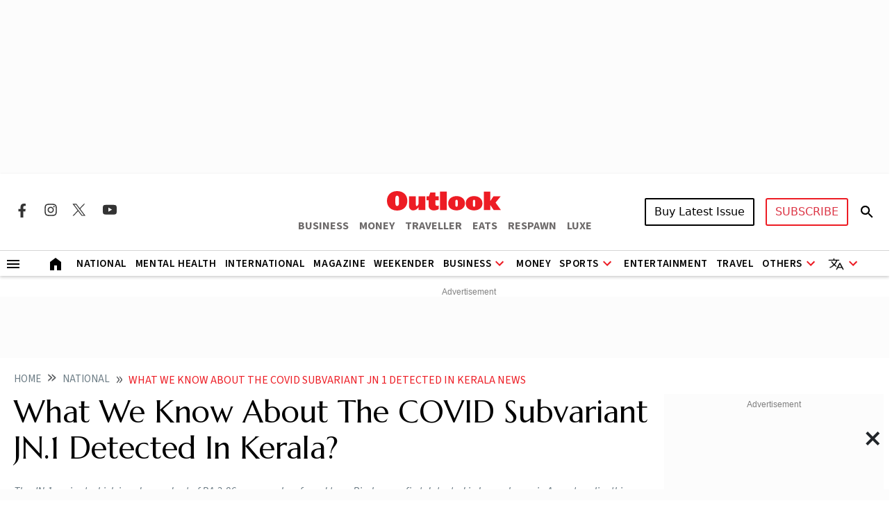

--- FILE ---
content_type: text/html; charset=utf-8
request_url: https://www.outlookindia.com/national/what-we-know-about-the-covid-subvariant-jn-1-detected-in-kerala--news-336926
body_size: 28324
content:
<!DOCTYPE html><html lang="en"><head><meta charset="UTF-8"><meta name="viewport" content="width=device-width,initial-scale=1"><meta http-equiv="X-UA-Compatible" content="IE=edge"><meta name="robots" content="max-image-preview:large"><link rel="manifest" href="https://fea.assettype.com/outlook/outlook-india/assets/manifest.json"><link href="https://securepubads.g.doubleclick.net/tag/js/gpt.js" rel="preload" fetchpriority="high" as="script"><link rel="preconnect" href="https://www.google-analytics.com/"><link rel="preconnect" href="https://media2.outlookindia.com/"><link rel="preconnect" href="https://sb.scorecardresearch.com/"><link rel="preconnect" href="https://www.googletagservices.com/"><link rel="preconnect" href="https://securepubads.g.doubleclick.net"><link rel="preconnect" href="https://partner.googleadservices.com/"><link rel="preconnect" href="https://pagead2.googlesyndication.com"><link rel="preconnect" href="https://tpc.googlesyndication.com/"><link rel="preconnect" href="https://adservice.google.com/"><link rel="preconnect" href="https://adservice.google.co.in/"><link rel="preconnect" href="https://googleads.g.doubleclick.net/"><link rel="preconnect" href="https://www.google.com/"><link rel="preconnect dns-prefetch" href="https://imgnew.outlookindia.com/"><link rel="preconnect" href="https://cdn.taboola.com"><link rel="preconnect" href="https://images.taboola.com"><link rel="preconnect" href="https://trc.taboola.com"><link rel="dns-prefetch" href="//fastlane.rubiconproject.com"><link rel="dns-prefetch" href="//s.w.org"><link rel="dns-prefetch" href="//instagram.com"><link rel="dns-prefetch" href="//s3.ap-south-1.amazonaws.com"><link rel="dns-prefetch" href="//platform.twitter.com"><link rel="preconnect" href="https://fonts.gstatic.com" crossorigin><link rel="preconnect" href="https://fonts.googleapis.com"><link rel="preconnect dns-prefetch" href="https://cdnjs.cloudflare.com"><link rel="preconnect dns-prefetch" href="https://images.assettype.com/"><meta name="apple-mobile-web-app-capable" content="yes"><meta name="apple-mobile-web-app-status-bar-style" content="black"><meta name="apple-mobile-web-app-title" content="outlookindia"><meta name="theme-color" content="#252525"><link rel="shortcut icon" href="https://fea.assettype.com/outlook/outlook-india/assets/favicon.ico" type="image/x-icon"><link rel="apple-touch-icon" href="https://fea.assettype.com/outlook/outlook-india/assets/apple-touch-icon.png"><link rel="icon" type="image/png" href="https://fea.assettype.com/outlook/outlook-india/assets/favicon.ico"><title>What We Know About The COVID Subvariant JN.1 Detected In Kerala? | Outlook India</title><link rel="canonical" href="https://www.outlookindia.com/national/what-we-know-about-the-covid-subvariant-jn-1-detected-in-kerala--news-336926"><link rel="amphtml" href="https://www.outlookindia.com/amp/story/national/what-we-know-about-the-covid-subvariant-jn-1-detected-in-kerala--news-336926"><meta name="title" content="What We Know About The COVID Subvariant JN.1 Detected In Kerala? | Outlook India"><meta name="description" content="The JN.1 variant which is a descendant of BA.2.86, commonly referred to as Pirola, was first detected in Luxembourg."><meta name="keywords" content="Outlook India, Outlook Magazine, Outlook Publishing India pvt ltd, Outlook Group, Today News Headlines, Latest News, Breaking News, Best magazine in India"><meta name="news_keywords" content="Outlook India, Outlook Magazine, Outlook Publishing India pvt ltd, Outlook Group, Today News Headlines, Latest News, Breaking News, Best magazine in India"><meta property="og:title" content="What We Know About The COVID Subvariant JN.1 Detected In Kerala? | Outlook India"><meta property="og:description" content="The JN.1 variant which is a descendant of BA.2.86, commonly referred to as Pirola, was first detected in Luxembourg."><meta property="og:image" content="https://media.assettype.com/outlookindia/import/uploadimage/library/16_9/16_9_5/IMAGE_1680273963.webp?w=1200&amp;amp;ar=40%3A21&amp;amp;auto=format%2Ccompress&amp;amp;ogImage=true&amp;amp;mode=crop&amp;amp;enlarge=true&amp;amp;overlay=false&amp;amp;overlay_position=bottom&amp;amp;overlay_width=100"><meta property="og:url" content="https://www.outlookindia.com/national/what-we-know-about-the-covid-subvariant-jn-1-detected-in-kerala--news-336926"><meta property="og:type" content="website"><meta property="og:site_name" content="Outlook India"><meta name="twitter:card" content="summary_large_image"><meta name="twitter:title" content="What We Know About The COVID Subvariant JN.1 Detected In Kerala? | Outlook India"><meta name="twitter:description" content="The JN.1 variant which is a descendant of BA.2.86, commonly referred to as Pirola, was first detected in Luxembourg."><meta name="twitter:image" content="https://media.assettype.com/outlookindia/import/uploadimage/library/16_9/16_9_5/IMAGE_1680273963.webp?w=1200&amp;amp;ar=40%3A21&amp;amp;auto=format%2Ccompress&amp;amp;ogImage=true&amp;amp;mode=crop&amp;amp;enlarge=true&amp;amp;overlay=false&amp;amp;overlay_position=bottom&amp;amp;overlay_width=100"><meta name="twitter:site" content="@outlookindia"><meta name="twitter:domain" content="https://www.outlookindia.com"><meta name="facebook-domain-verification" content="tfta59d9s79gyynmtr4b07nqxr9zcf"><meta property="fb:pages" content="130701053653318"><meta property="fb:app_id" content="130701053653318"><meta name="google-site-verification" content="_MtqwvhzkqudIOBjL5c2e_dktc3ItBiEEpv_AKmmGC8"><meta property="taboola-title" content="What We Know About The COVID Subvariant JN.1 Detected In Kerala? | Outlook India"><meta property="taboola-image-url" content="https://media.assettype.com/outlookindia/import/uploadimage/library/16_9/16_9_5/IMAGE_1680273963.webp?w=1200&amp;amp;ar=40%3A21&amp;amp;auto=format%2Ccompress&amp;amp;ogImage=true&amp;amp;mode=crop&amp;amp;enlarge=true&amp;amp;overlay=false&amp;amp;overlay_position=bottom&amp;amp;overlay_width=100"><meta property="taboola-link" content="https://www.outlookindia.com/national/what-we-know-about-the-covid-subvariant-jn-1-detected-in-kerala--news-336926"><meta property="taboola-pub-date" content="2023-12-16T19:41:43+05:30"><meta property="taboola-updated-date" content="2024-01-18T19:33:03+05:30"><meta property="article:published_time" content="2023-12-16T19:41:43+05:30"><meta property="article:modified_time" content="2024-01-18T19:33:03+05:30"><script async src="https://www.googletagmanager.com/gtag/js?id=G-322WCNE2BL"></script><script>function gtag(){dataLayer.push(arguments)}window.dataLayer=window.dataLayer||[],gtag("js",new Date),gtag("config","G-322WCNE2BL"),gtag("event","location_view",{location:"national/what-we-know-about-the-covid-subvariant-jn-1-detected-in-kerala--news-336926"}),gtag("event","article_data",{author:"Outlook News Desk",title:"What We Know About The COVID Subvariant JN.1 Detected In Kerala?",content_category:"EDITORIAL",vanishtag:"NO",publish_date:"16/12/2023",updated_date:"18/1/2024",primary_section:"national",content_id:"c2ac13b4-80c5-41b0-a4d7-56db93faae4b",content_words:"422",content_type:"",utm_source:"testing"})</script><script type="text/javascript">!function(e,t,n,c,a,r,s){e[n]=e[n]||function(){(e[n].q=e[n].q||[]).push(arguments)},(r=t.createElement(c)).async=1,r.src="https://www.clarity.ms/tag/uepjp230k3",(s=t.getElementsByTagName(c)[0]).parentNode.insertBefore(r,s)}(window,document,"clarity","script")</script><script>window._taboola=window._taboola||[],_taboola.push({article:"auto"}),function(o,e,t,a){document.getElementById(a)||(o.src="//cdn.taboola.com/libtrc/outlookindia-outlookindia/loader.js",o.id=a,e.parentNode.insertBefore(o,e))}(document.createElement("script"),document.getElementsByTagName("script")[0],0,"tb_loader_script"),window.performance&&"function"==typeof window.performance.mark&&window.performance.mark("tbl_ic")</script><script>var _comscore=_comscore||[];_comscore.push({c1:"2",c2:"22214668",options:{enableFirstPartyCookie:"true"}}),function(){var e=document.createElement("script"),c=document.getElementsByTagName("script")[0];e.async=!0,e.src="https://sb.scorecardresearch.com/cs/22214668/beacon.js",c.parentNode.insertBefore(e,c)}()</script><noscript><img src="https://sb.scorecardresearch.com/p?c1=2&amp;c2=22214668&amp;cv=3.9.1&amp;cj=1"></noscript><script>!function(e,t,a,n,g){e[n]=e[n]||[],e[n].push({"gtm.start":(new Date).getTime(),event:"gtm.js"});var m=t.getElementsByTagName(a)[0],r=t.createElement(a);r.async=!0,r.src="https://www.googletagmanager.com/gtm.js?id=GTM-WWFB26FS",m.parentNode.insertBefore(r,m)}(window,document,"script","dataLayer")</script><script type="application/ld+json">{"@type":"NewsMediaOrganization","name":"Outlook India","url":"https://www.outlookindia.com/","logo":{"@type":"ImageObject","url":"https://imgnew.outlookindia.com/images/home_new_v4/logo_outlook.svg","height":60,"width":600},"address":{"@type":"PostalAddress","addressCountry":"IN","addressLocality":"New Delhi","addressRegion":"New Delhi","postalCode":"110020","streetAddress":"266, Okhla Industrial Estate ( Phase III), New Delhi, India"},"contactPoint":{"@type":"ContactPoint","telephone":"+91 011-71280400","contactType":"Customer Service","areaServed":"IN","availableLanguage":"English"},"sameAs":["https://www.facebook.com/Outlookindia","https://twitter.com/outlookindia/","https://www.instagram.com/outlookindia/","https://www.youtube.com/user/OutlookMagazine"],"@context":"https://schema.org"}</script><script type="application/ld+json">{"@context":"http://schema.org","@type":"BreadcrumbList","itemListElement":[{"@type":"ListItem","position":1,"name":"Outlook India","item":"https://www.outlookindia.com"},{"@type":"ListItem","position":2,"name":"National","item":"https://www.outlookindia.com/national"},{"@type":"ListItem","position":3,"name":"What we know about the covid subvariant jn 1 detected in kerala  news 336926","item":"https://www.outlookindia.com/national/what-we-know-about-the-covid-subvariant-jn-1-detected-in-kerala--news-336926"}]}</script><script type="application/ld+json">{"@context":"http://schema.org/","@type":"WebPage","name":"What We Know About The COVID Subvariant JN.1 Detected In Kerala?","description":"The JN.1 variant which is a descendant of BA.2.86, commonly referred to as Pirola, was first detected in Luxembourg in August earlier this year, followed by England, Iceland, France and the US.","keywords":"","url":"https://www.outlookindia.com/national/what-we-know-about-the-covid-subvariant-jn-1-detected-in-kerala--news-336926","speakable":{"@type":"SpeakableSpecification","xPath":["/html/head/title","/html/head/meta[@name='description']/@content"]}}</script><script type="application/ld+json">{"headline":"What We Know About The COVID Subvariant JN.1 Detected In Kerala?","image":{"@type":"ImageObject","url":"https://media.assettype.com/outlookindia/import/uploadimage/library/16_9/16_9_5/IMAGE_1680273963.webp?w=1200&h=675&auto=format%2Ccompress&fit=max&enlarge=true","width":"1200","height":"675"},"url":"https://www.outlookindia.com/national/what-we-know-about-the-covid-subvariant-jn-1-detected-in-kerala--news-336926","datePublished":"2023-12-16T19:41:43.000+05:30","mainEntityOfPage":{"@type":"WebPage","@id":"https://www.outlookindia.com/national/what-we-know-about-the-covid-subvariant-jn-1-detected-in-kerala--news-336926"},"publisher":{"@type":"Organization","@context":"http://schema.org","name":"Outlook India","url":"https://www.outlookindia.com","logo":{"@context":"http://schema.org","@type":"ImageObject","url":"https://img-2.outlookindia.com/outlookindia/outlook-img/outlook-600x60.png","width":"600","height":"60"},"sameAs":["https://www.facebook.com/Outlookindia","https://twitter.com/outlookindia/","https://www.instagram.com/outlookindia/","https://www.youtube.com/user/OutlookMagazine"]},"author":[{"@type":"Person","givenName":"","name":"Outlook News Desk","url":"https://www.outlookindia.com/author/outlook-news-desk"}],"keywords":"","thumbnailUrl":"https://media.assettype.com/outlookindia/import/uploadimage/library/16_9/16_9_5/IMAGE_1680273963.webp?w=1200&h=675&auto=format%2Ccompress&fit=max&enlarge=true","articleBody":"On December 8, a case of the COVID subvariant JN.1 was detected in Kerala, raising concerns about the possibility of surge in COVID cases. The 79-year-old woman who tested positive had mild symptoms of influenza-like illness and is now believed to have recovered, according to PTI.Speaking to ANI, INSACOG Chief NK Arora said, “India is keeping a vigil and that’s the reason no hospitalisation or severe disease has been reported so far.”What is subvariant JN.1?The JN.1 variant which is a descendant of BA.2.86, commonly referred to as Pirola, was first detected in Luxembourg in August earlier this year, followed by England, Iceland, France and the US.In November, the World Health Organisation stated, “BA.2.86 was classified as a variant under monitoring  on 17 August 2023 and based on updated information, BA.2.86 and its sublineages (including JN.1) are now being classified as a variant of interest.”WHO terms a variant as a “variant of interest” when there are signs it could impact public health, but there isn't clear evidence yet of significant effects. Scientists closely monitor these variants to understand more about their potential impact.In the USA, one-fifth of all COVID cases are believed to be linked to the JN.1 subvariant, as per authorities, USA Today reported on Thursday.“This uptick suggests that JN.1 could be more transmissible and better at slipping past people’s immune systems, the CDC said. Hospitalizations and deaths, indicators for COVID-19 spread, also remain elevated, with cases rising in the Midwest and mid-Atlantic,” the report read.China has also reported several JN.1 cases in the recent weeks. Authorities in China acknowledged the 'very low' prevalence but did not rule out the possibility of it becoming the dominant strain.Concerns for IndiaThe detection of the JN.1 subvariant in Kerala has raised concerns about the potential spread of the virus in India. Additionally, an Indian traveller from Tamil Nadu was found to have the JN.1 subvariant in Singapore after visiting on October 25.“JN.1 is a severely immune-evasive and fast-spreading variant, markedly different from XBB and all other prior versions of this virus. This enables it to infect people who had previous Covid infections and also people who were vaccinated,” said Rajeev Jayadevan, National Indian Medical Association COVID Task Force’s co-chairman.Speaking to ANI, Jayadevan said there had been a rise in the number of COVID cases in India after a seven-month gap. He said, people are getting infected in Kerala but the severity of the cases so far appears to be the same as before.","dateCreated":"","inLanguage":"en","dateModified":"2024-01-18T19:33:03.497+05:30","isAccessibleForFree":true,"isPartOf":{"@type":"WebPage","url":"https://www.outlookindia.com/national/what-we-know-about-the-covid-subvariant-jn-1-detected-in-kerala--news-336926","primaryImageOfPage":{"@type":"ImageObject","url":"https://media.assettype.com/outlookindia/import/uploadimage/library/16_9/16_9_5/IMAGE_1680273963.webp?w=1200&h=675&auto=format%2Ccompress&fit=max&enlarge=true","width":"1200","height":"675"}},"articleSection":"National","alternativeHeadline":"","description":"The JN.1 variant which is a descendant of BA.2.86, commonly referred to as Pirola, was first detected in Luxembourg in August earlier this year, followed by England, Iceland, France and the US.","@type":"NewsArticle","@context":"http://schema.org"}</script><script type="application/ld+json">{"@context":"https://schema.org","@type":"SiteNavigationElement","name":["National","International","US","Entertainment","Fashion","Hollywood","Interview","K Drama","South Cinema","Television","Books","Long Read","Education","Web Stories","Sports","Cricket","Badminton","Football","Hockey","Tennis","Motorsport","Magazine","Weekender","T20 World Cup","Astrology"],"url":["https://www.outlookindia.com/national","https://www.outlookindia.com/international","https://www.outlookindia.com/international/us","https://www.outlookindia.com/art-entertainment","https://www.outlookindia.com/art-entertainment/fashion","https://www.outlookindia.com/art-entertainment/hollywood","https://www.outlookindia.com/art-entertainment/interview","https://www.outlookindia.com/art-entertainment/k-drama","https://www.outlookindia.com/art-entertainment/south-cinema","https://www.outlookindia.com/art-entertainment/television","https://www.outlookindia.com/art-entertainment/books","https://www.outlookindia.com/long-read","https://www.outlookindia.com/education","https://www.outlookindia.com/web-stories","https://www.outlookindia.com/sports","https://www.outlookindia.com/sports/cricket","https://www.outlookindia.com/sports/badminton","https://www.outlookindia.com/sports/football","https://www.outlookindia.com/sports/hockey","https://www.outlookindia.com/sports/tennis","https://www.outlookindia.com/sports/motorsport","https://www.outlookindia.com/magazine","https://www.outlookindia.com/weekender","https://www.outlookindia.com/sports/series/icc-mens-t20-world-cup-2024-3347","https://www.outlookindia.com/astrology"]}</script><script>function isMobile(){return/Mobi|Android/i.test(navigator.userAgent)&&window.innerWidth<=767}</script><script async src="https://securepubads.g.doubleclick.net/tag/js/gpt.js"></script><script>var OL_Story_Interstitial,OL_Story_Billboard_1280x250,OL_Strip_1350x80,OL_Sticky_Footer_1,OL_Story_P2_1x1,OL_Story_Hero_300x250_2,OL_Story_MPU1_300x250,OL_Story_MPU2_300x250,OL_Story_MPU3_300x250,OL_Story_MPU4_300x250,OL_HP_TB_RHS_300x250,OL_Sticky_Footer_2,OL_Story_P1_1x1,OL_Story_MPU1_300x250_1,OL_Story_MPU2_300x250_1,OL_Story_MPU3_300x250_1,OL_Story_MPU4_300x250_1,OLinfooterslot,s_leaderboard,s_sticky_footer;window.googletag=window.googletag||{cmd:[]},googletag.cmd.push((function(){isMobile()?(OL_Story_Interstitial=googletag.defineOutOfPageSlot("/1053654/OL_Story_Interstitial","div-gpt-ad-1715398873856-0").addService(googletag.pubads()),OL_Story_Billboard_1280x250=googletag.defineSlot("/1053654/OL_Story_Billboard_1280x250",[300,250],"div-gpt-ad-1715393929380-1").addService(googletag.pubads()),OL_Strip_1350x80=googletag.defineSlot("/1053654/OL_Strip_1350x80",[[320,100]],"div-gpt-ad-1715396316974-0").addService(googletag.pubads()),OL_Story_P1_1x1=googletag.defineSlot("/1053654/OL_Story_P1_1x1",[1,1],"div-gpt-ad-1715400841547-0").addService(googletag.pubads()),OL_Story_P2_1x1=googletag.defineSlot("/1053654/ol_story_carousal",[[380,320],[336,280]],"div-gpt-ad-1754644990227-0").addService(googletag.pubads()),OL_Story_MPU1_300x250_1=googletag.defineSlot("/1053654/OL_Story_MPU1_300x250",[[300,250]],"div-gpt-ad-1715399657211-1").addService(googletag.pubads()),OL_Story_MPU2_300x250_1=googletag.defineSlot("/1053654/OL_Story_MPU2_300x250",[[300,250]],"div-gpt-ad-1715399947200-1").addService(googletag.pubads()),OL_Story_MPU3_300x250_1=googletag.defineSlot("/1053654/OL_Story_MPU3_300x250",[[300,250]],"div-gpt-ad-1715400010619-1").addService(googletag.pubads()),OL_Story_MPU4_300x250_1=googletag.defineSlot("/1053654/OL_Story_MPU4_300x250",[[300,250]],"div-gpt-ad-1715400065007-1").addService(googletag.pubads()),s_leaderboard=googletag.defineSlot("/1053654/OL_Story_Leaderboard",[[300,250]],"div-gpt-ad-1715425862653-0").addService(googletag.pubads()),s_sticky_footer=googletag.defineSlot("/1053654/ol_story_sticky_footer",[[320,50]],"div-gpt-ad-1735790632654-0").addService(googletag.pubads())):(OL_Story_Interstitial=googletag.defineOutOfPageSlot("/1053654/OL_Story_Interstitial","div-gpt-ad-1715398873856-0").addService(googletag.pubads()),OL_Story_Billboard_1280x250=googletag.defineSlot("/1053654/OL_Story_Billboard_1280x250",[[1280,250],[970,250]],"div-gpt-ad-1715393929380-0").addService(googletag.pubads()),OL_Strip_1350x80=googletag.defineSlot("/1053654/OL_Strip_1350x80",[[1350,80]],"div-gpt-ad-1715396316974-0").addService(googletag.pubads()),OL_Story_P1_1x1=googletag.defineSlot("/1053654/OL_Story_P1_1x1",[1,1],"div-gpt-ad-1715400841547-0").addService(googletag.pubads()),OL_Story_P2_1x1=googletag.defineSlot("/1053654/ol_story_carousal",[[700,350]],"div-gpt-ad-1754644990227-0").addService(googletag.pubads()),OL_Story_Hero_300x250_2=googletag.defineSlot("/1053654/OL_Story_Hero_300x250_2",[[300,250]],"div-gpt-ad-1715399422432-0").addService(googletag.pubads()),OL_Story_MPU1_300x250=googletag.defineSlot("/1053654/OL_Story_MPU1_300x250",[[300,250]],"div-gpt-ad-1715399657211-0").addService(googletag.pubads()),OL_Story_MPU2_300x250=googletag.defineSlot("/1053654/OL_Story_MPU2_300x250",[[300,250]],"div-gpt-ad-1715399947200-0").addService(googletag.pubads()),OL_Story_MPU3_300x250=googletag.defineSlot("/1053654/OL_Story_MPU3_300x250",[[300,250]],"div-gpt-ad-1715400010619-0").addService(googletag.pubads()),OL_Story_MPU1_300x250_1=googletag.defineSlot("/1053654/OL_Story_MPU1_300x250",[[728,90]],"div-gpt-ad-1715399657211-1").addService(googletag.pubads()),OL_Story_MPU2_300x250_1=googletag.defineSlot("/1053654/OL_Story_MPU2_300x250",[[728,90]],"div-gpt-ad-1715399947200-1").addService(googletag.pubads()),OL_Story_MPU3_300x250_1=googletag.defineSlot("/1053654/OL_Story_MPU3_300x250",[[728,90]],"div-gpt-ad-1715400010619-1").addService(googletag.pubads()),OL_Story_MPU4_300x250_1=googletag.defineSlot("/1053654/OL_Story_MPU4_300x250",[[728,90]],"div-gpt-ad-1715400065007-1").addService(googletag.pubads()),OL_HP_TB_RHS_300x250=googletag.defineSlot("/1053654/OL_HP_TB_RHS_300x250",[[300,250]],"div-gpt-ad-1715400376590-0").addService(googletag.pubads()),s_leaderboard=googletag.defineSlot("/1053654/OL_Story_Leaderboard",[[728,90]],"div-gpt-ad-1715425862653-0").addService(googletag.pubads()),s_sticky_footer=googletag.defineSlot("/1053654/ol_story_sticky_footer",[728,90],"div-gpt-ad-1735790632654-0").addService(googletag.pubads())),googletag.pubads().set("page_url","https://www.outlookindia.com/national/what-we-know-about-the-covid-subvariant-jn-1-detected-in-kerala--news-336926"),googletag.pubads().enableSingleRequest(),googletag.pubads().setTargeting("utm_medium",["cpc"]),googletag.pubads().setTargeting("Keywords",["Outlook Magazine","Outlook Publishing India pvt ltd","Outlook Group","Today News Headlines","Latest News","Breaking News","Best magazine in India","c2ac13b4-80c5-41b0-a4d7-56db93faae4b"]),googletag.pubads().setTargeting("category",["national"]),googletag.enableServices()}))</script><link rel="preload" href="https://fonts.googleapis.com/css2?family=Marcellus&display=swap" as="style"><link rel="stylesheet" href="https://fonts.googleapis.com/css2?family=Marcellus&display=swap"><link href="https://fonts.googleapis.com/css2?family=Marcellus&family=Source+Sans+3:ital,wght@0,200..900;1,200..900&display=swap" rel="stylesheet"><link rel="stylesheet" href="https://fea.assettype.com/outlook/outlook-india/assets/css/bootstrap.min.css?v=1121225079yz6k"><link rel="stylesheet" id="mainstyle" type="text/css" href="https://fea.assettype.com/outlook/outlook-india/assets/css/style.min.css?v=15121225079yz6k"><link rel="stylesheet" type="text/css" href="https://fea.assettype.com/outlook/outlook-india/assets/css/sports.css?v=22121225079yz6k"><link rel="stylesheet" type="text/css" href="https://www.outlookindia.com/outlook/outlook-india/assets/css/custom-slider.css?v=4121225079yz6k"><link rel="stylesheet" id="responsivestyle" type="text/css" href="https://fea.assettype.com/outlook/outlook-india/assets/css/responsive.css?v=22121225079yz6k"></head><body data-country="US"><noscript><iframe src="https://www.googletagmanager.com/ns.html?id=GTM-WWFB26FS" height="0" width="0" style="display:none;visibility:hidden"></iframe></noscript><header><div class="in-house-banner1 leaderboard-ads d-none d-lg-block rm-container d-lg-flex justify-content-md-center align-items-md-center rm-menu-li text-center"><div data-nosnippet="true" class="d-block ads-box text-center"><div id="div-gpt-ad-1715393929380-0" class="ad-slot" style="min-width:300px;min-height:250px"><script>googletag.cmd.push((function(){googletag.display("div-gpt-ad-1715393929380-0")}))</script></div><script>setInterval((function(){googletag.cmd.push((function(){googletag.pubads().refresh([OL_Story_Billboard_1280x250])}))}),6e4)</script></div></div><div class="in-house-banner-main-scroll"><style>@media screen and (max-width:1050px){#outlook-nav-links{overflow-x:auto!important;overflow-y:clip!important}#outlook-nav-links{scrollbar-width:none;-ms-overflow-style:none}#outlook-nav-links::-webkit-scrollbar{display:none}}.rm-menu .rm-submenu .rm-submenu-li .rm-nested-submenu ul{top:-1%}@media screen and (min-width:992px){.otr-more{overflow-y:auto;overflow-x:hidden;height:260px}}</style><nav class="in-house-banner-main navbar navbar-expand-lg bg-white rm-header py-0 flex-d-col"><noscript><style>.no-js-message{position:fixed;top:0;left:0;right:0;background:#222;color:#fff;padding:8px 12px;font-size:14px;z-index:10000;text-align:center}</style><div class="no-js-message">JavaScript is disabled. The site works, but some features may be limited.</div></noscript><div class="rm-container d-flex justify-content-between w-100 item-center-place"><div class="d-none d-lg-flex align-items-center col-md-4"><div class="sprite-social-img"><ul class="sprite-social-img-list"><li><a class="facebook svg-sprite" name="Facebook Icon" href="https://www.facebook.com/Outlookindia" target="_blank" rel="nofollow" aria-label="Facebook Icon"><span class="svg-sprite-label">facebook</span></a></li><li><a class="instagram svg-sprite" name="Instagram Icon" href="https://www.instagram.com/outlookindia/" target="_blank" rel="nofollow" aria-label="Instagram Icon"><span class="svg-sprite-label">Instagram</span></a></li><li><a class="twitter svg-sprite" name="Twitter Icon" href="https://twitter.com/outlookindia/" target="_blank" rel="nofollow" aria-label="Twitter Icon"><span class="svg-sprite-label">Twitter</span></a></li><li><a class="youtube svg-sprite" name="Youtube Icon" href="https://www.youtube.com/user/OutlookMagazine" target="_blank" rel="nofollow" aria-label="Youtube Icon"><span class="svg-sprite-label">Youtube</span></a></li></ul></div><div class="invisible"><div class="sign-sub-search"><div class="subscribe"><a class="btn btn-outline-danger text-transform-upper subscribe_btn_border" href="https://subscriptions.outlookindia.com/default">SUBSCRIBE</a></div><div class="search"><a href="/search"><svg width="24" height="40" viewBox="0 0 24 40" fill="none" xmlns="http://www.w3.org/2000/svg"><path d="M15.5 22H14.71L14.43 21.73C15.4439 20.554 16.0011 19.0527 16 17.5C16 16.2144 15.6188 14.9577 14.9046 13.8888C14.1903 12.8199 13.1752 11.9868 11.9874 11.4948C10.7997 11.0028 9.49279 10.8741 8.23192 11.1249C6.97104 11.3757 5.81285 11.9948 4.90381 12.9038C3.99477 13.8128 3.3757 14.971 3.1249 16.2319C2.87409 17.4928 3.00282 18.7997 3.49479 19.9874C3.98676 21.1752 4.81988 22.1903 5.8888 22.9046C6.95772 23.6188 8.21442 24 9.5 24C11.11 24 12.59 23.41 13.73 22.43L14 22.71V23.5L19 28.49L20.49 27L15.5 22ZM9.5 22C7.01 22 5 19.99 5 17.5C5 15.01 7.01 13 9.5 13C11.99 13 14 15.01 14 17.5C14 19.99 11.99 22 9.5 22Z" fill="black"/><path d="M15.5 22H14.71L14.43 21.73C15.4439 20.554 16.0011 19.0527 16 17.5C16 16.2144 15.6188 14.9577 14.9046 13.8888C14.1903 12.8199 13.1752 11.9868 11.9874 11.4948C10.7997 11.0028 9.49279 10.8741 8.23192 11.1249C6.97104 11.3757 5.81285 11.9948 4.90381 12.9038C3.99477 13.8128 3.3757 14.971 3.1249 16.2319C2.87409 17.4928 3.00282 18.7997 3.49479 19.9874C3.98676 21.1752 4.81988 22.1903 5.8888 22.9046C6.95772 23.6188 8.21442 24 9.5 24C11.11 24 12.59 23.41 13.73 22.43L14 22.71V23.5L19 28.49L20.49 27L15.5 22ZM9.5 22C7.01 22 5 19.99 5 17.5C5 15.01 7.01 13 9.5 13C11.99 13 14 15.01 14 17.5C14 19.99 11.99 22 9.5 22Z" fill="black" fill-opacity="0.2"/><path d="M15.5 22H14.71L14.43 21.73C15.4439 20.554 16.0011 19.0527 16 17.5C16 16.2144 15.6188 14.9577 14.9046 13.8888C14.1903 12.8199 13.1752 11.9868 11.9874 11.4948C10.7997 11.0028 9.49279 10.8741 8.23192 11.1249C6.97104 11.3757 5.81285 11.9948 4.90381 12.9038C3.99477 13.8128 3.3757 14.971 3.1249 16.2319C2.87409 17.4928 3.00282 18.7997 3.49479 19.9874C3.98676 21.1752 4.81988 22.1903 5.8888 22.9046C6.95772 23.6188 8.21442 24 9.5 24C11.11 24 12.59 23.41 13.73 22.43L14 22.71V23.5L19 28.49L20.49 27L15.5 22ZM9.5 22C7.01 22 5 19.99 5 17.5C5 15.01 7.01 13 9.5 13C11.99 13 14 15.01 14 17.5C14 19.99 11.99 22 9.5 22Z" fill="black" fill-opacity="0.2"/><path d="M15.5 22H14.71L14.43 21.73C15.4439 20.554 16.0011 19.0527 16 17.5C16 16.2144 15.6188 14.9577 14.9046 13.8888C14.1903 12.8199 13.1752 11.9868 11.9874 11.4948C10.7997 11.0028 9.49279 10.8741 8.23192 11.1249C6.97104 11.3757 5.81285 11.9948 4.90381 12.9038C3.99477 13.8128 3.3757 14.971 3.1249 16.2319C2.87409 17.4928 3.00282 18.7997 3.49479 19.9874C3.98676 21.1752 4.81988 22.1903 5.8888 22.9046C6.95772 23.6188 8.21442 24 9.5 24C11.11 24 12.59 23.41 13.73 22.43L14 22.71V23.5L19 28.49L20.49 27L15.5 22ZM9.5 22C7.01 22 5 19.99 5 17.5C5 15.01 7.01 13 9.5 13C11.99 13 14 15.01 14 17.5C14 19.99 11.99 22 9.5 22Z" fill="black" fill-opacity="0.2"/></svg></a></div></div></div></div><div class="d-block d-lg-none"><a href="https://subscriptions.outlookindia.com/default"><img loading="lazy" width="64" height="24" src="https://img-2.outlookindia.com/outlookindia/2024-02/bf655002-5883-4242-a176-dc12a77abaf6/subscribe.svg" alt="Subscribe Logo"></a></div><div class="col-md-4 text-center"><a class="navbar-brand" href="/"><img loading="lazy" width="165" height="28" src="https://img-2.outlookindia.com/outlookindia/2024-02/96fb06ce-1cc8-410e-ad6c-da4de57405f8/Outlook.svg" alt="Outlook India"></a><div><ul class="rm-external-oi-link"><li><a href="https://www.outlookbusiness.com/" target="_blank" title="OUTLOOK BUSINESS" aria-label="OUTLOOK BUSINESS">BUSINESS</a></li><li><a href="https://www.outlookmoney.com/" target="_blank" title="OUTLOOK MONEY" aria-label="OUTLOOK MONEY">MONEY</a></li><li><a href="https://www.outlooktraveller.com/" target="_blank" title="OUTLOOK TRAVELLER" aria-label="OUTLOOK TRAVELLER">TRAVELLER</a></li><li><a href="https://oteats.outlooktraveller.com/" target="_blank" title="OUTLOOK EATS" aria-label="OUTLOOK EATS">EATS</a></li><li><a href="https://respawn.outlookindia.com/" target="_blank" title="OUTLOOK RESPAWN" aria-label="OUTLOOK RESPAWN">RESPAWN</a></li><li><a href="https://luxe.outlookindia.com/" target="_blank" title="OUTLOOK LUXE" aria-label="OUTLOOK LUXE">LUXE</a></li></ul></div></div><div class="d-none d-lg-block col-md-4"><div class="sign-sub-search justify-content-end"><div class="d-flex align-items-center justify-content-end"><div id="sign-suscribe"><div class="d-flex align-items-center"><div class="subscribe"><div class="hover-container"><button class="btn btn-latest-issue text-transform-upper me-3">Buy Latest Issue</button><div class="latest-issue-hover-main"><div class="p-3"><div class="mb-3"><p class="font-weight-600 mb-2">Get magazine delivered to your doorstep</p><a class="btn btn-dark btn-latest-mag-dark-web text-transform-upper" href="https://www.amazon.in/dp/B00LRIGERC" target="_blank" rel="nofollow">Buy on Amazon</a></div><div><p class="font-weight-600 mb-2">Get latest issue delivered instantly</p><a class="btn btn-dark btn-latest-mag-dark-web text-transform-upper" href="https://blinkit.com/s/?q=outlook" target="_blank" rel="nofollow">Buy on Blinkit</a><br><p class="mt-2 mb-0 font-weight-600 text-muted font-size-12">Only in Delhi-NCR, Mumbai, Bengaluru, Pune, Lucknow & Kolkata</p></div></div></div></div><div class="hover-container"><button class="btn btn-outline-danger text-transform-upper" style="border-radius:3px;border:2px solid #ed1c24">SUBSCRIBE</button><div class="latest-issue-hover-main" style="width:max-content;right:0;left:unset"><div class="p-3"><div class="mb-3"><a class="btn btn-dark text-transform-upper" href="https://subscriptions.outlookindia.com/default" target="_blank" rel="nofollow">Delivery within India</a></div><div><a class="btn btn-dark text-transform-upper" href="https://kj2.outlookindia.com/international_subscription/international_subs1.php?source=1&vouchercode=WFHE130482" target="_blank" rel="nofollow">Delivery outside India</a><br></div></div></div></div></div><div class="search"><div id="searchToggle"><svg width="24" height="40" viewBox="0 0 24 40" fill="none" xmlns="http://www.w3.org/2000/svg"><path d="M15.5 22H14.71L14.43 21.73C15.4439 20.554 16.0011 19.0527 16 17.5C16 16.2144 15.6188 14.9577 14.9046 13.8888C14.1903 12.8199 13.1752 11.9868 11.9874 11.4948C10.7997 11.0028 9.49279 10.8741 8.23192 11.1249C6.97104 11.3757 5.81285 11.9948 4.90381 12.9038C3.99477 13.8128 3.3757 14.971 3.1249 16.2319C2.87409 17.4928 3.00282 18.7997 3.49479 19.9874C3.98676 21.1752 4.81988 22.1903 5.8888 22.9046C6.95772 23.6188 8.21442 24 9.5 24C11.11 24 12.59 23.41 13.73 22.43L14 22.71V23.5L19 28.49L20.49 27L15.5 22ZM9.5 22C7.01 22 5 19.99 5 17.5C5 15.01 7.01 13 9.5 13C11.99 13 14 15.01 14 17.5C14 19.99 11.99 22 9.5 22Z" fill="black"/><path d="M15.5 22H14.71L14.43 21.73C15.4439 20.554 16.0011 19.0527 16 17.5C16 16.2144 15.6188 14.9577 14.9046 13.8888C14.1903 12.8199 13.1752 11.9868 11.9874 11.4948C10.7997 11.0028 9.49279 10.8741 8.23192 11.1249C6.97104 11.3757 5.81285 11.9948 4.90381 12.9038C3.99477 13.8128 3.3757 14.971 3.1249 16.2319C2.87409 17.4928 3.00282 18.7997 3.49479 19.9874C3.98676 21.1752 4.81988 22.1903 5.8888 22.9046C6.95772 23.6188 8.21442 24 9.5 24C11.11 24 12.59 23.41 13.73 22.43L14 22.71V23.5L19 28.49L20.49 27L15.5 22ZM9.5 22C7.01 22 5 19.99 5 17.5C5 15.01 7.01 13 9.5 13C11.99 13 14 15.01 14 17.5C14 19.99 11.99 22 9.5 22Z" fill="black" fill-opacity="0.2"/><path d="M15.5 22H14.71L14.43 21.73C15.4439 20.554 16.0011 19.0527 16 17.5C16 16.2144 15.6188 14.9577 14.9046 13.8888C14.1903 12.8199 13.1752 11.9868 11.9874 11.4948C10.7997 11.0028 9.49279 10.8741 8.23192 11.1249C6.97104 11.3757 5.81285 11.9948 4.90381 12.9038C3.99477 13.8128 3.3757 14.971 3.1249 16.2319C2.87409 17.4928 3.00282 18.7997 3.49479 19.9874C3.98676 21.1752 4.81988 22.1903 5.8888 22.9046C6.95772 23.6188 8.21442 24 9.5 24C11.11 24 12.59 23.41 13.73 22.43L14 22.71V23.5L19 28.49L20.49 27L15.5 22ZM9.5 22C7.01 22 5 19.99 5 17.5C5 15.01 7.01 13 9.5 13C11.99 13 14 15.01 14 17.5C14 19.99 11.99 22 9.5 22Z" fill="black" fill-opacity="0.2"/><path d="M15.5 22H14.71L14.43 21.73C15.4439 20.554 16.0011 19.0527 16 17.5C16 16.2144 15.6188 14.9577 14.9046 13.8888C14.1903 12.8199 13.1752 11.9868 11.9874 11.4948C10.7997 11.0028 9.49279 10.8741 8.23192 11.1249C6.97104 11.3757 5.81285 11.9948 4.90381 12.9038C3.99477 13.8128 3.3757 14.971 3.1249 16.2319C2.87409 17.4928 3.00282 18.7997 3.49479 19.9874C3.98676 21.1752 4.81988 22.1903 5.8888 22.9046C6.95772 23.6188 8.21442 24 9.5 24C11.11 24 12.59 23.41 13.73 22.43L14 22.71V23.5L19 28.49L20.49 27L15.5 22ZM9.5 22C7.01 22 5 19.99 5 17.5C5 15.01 7.01 13 9.5 13C11.99 13 14 15.01 14 17.5C14 19.99 11.99 22 9.5 22Z" fill="black" fill-opacity="0.2"/></svg></div></div></div></div><form id="searchForm" method="POST" action="/search" class="search-form d-flex align-items-center" style="border-radius:.25rem"><input type="text" id="searchInputNav" placeholder="Search..." name="q" autocomplete="off" required> <button id="searchButtonNav" class="btnSearch btn-primary btn-sm h-100" aria-label="Search"><svg width="24" height="40" viewBox="0 0 24 40" fill="none" xmlns="http://www.w3.org/2000/svg"><path d="M15.5 22H14.71L14.43 21.73C15.4439 20.554 16.0011 19.0527 16 17.5C16 16.2144 15.6188 14.9577 14.9046 13.8888C14.1903 12.8199 13.1752 11.9868 11.9874 11.4948C10.7997 11.0028 9.49279 10.8741 8.23192 11.1249C6.97104 11.3757 5.81285 11.9948 4.90381 12.9038C3.99477 13.8128 3.3757 14.971 3.1249 16.2319C2.87409 17.4928 3.00282 18.7997 3.49479 19.9874C3.98676 21.1752 4.81988 22.1903 5.8888 22.9046C6.95772 23.6188 8.21442 24 9.5 24C11.11 24 12.59 23.41 13.73 22.43L14 22.71V23.5L19 28.49L20.49 27L15.5 22ZM9.5 22C7.01 22 5 19.99 5 17.5C5 15.01 7.01 13 9.5 13C11.99 13 14 15.01 14 17.5C14 19.99 11.99 22 9.5 22Z" fill="white"/><path d="M15.5 22H14.71L14.43 21.73C15.4439 20.554 16.0011 19.0527 16 17.5C16 16.2144 15.6188 14.9577 14.9046 13.8888C14.1903 12.8199 13.1752 11.9868 11.9874 11.4948C10.7997 11.0028 9.49279 10.8741 8.23192 11.1249C6.97104 11.3757 5.81285 11.9948 4.90381 12.9038C3.99477 13.8128 3.3757 14.971 3.1249 16.2319C2.87409 17.4928 3.00282 18.7997 3.49479 19.9874C3.98676 21.1752 4.81988 22.1903 5.8888 22.9046C6.95772 23.6188 8.21442 24 9.5 24C11.11 24 12.59 23.41 13.73 22.43L14 22.71V23.5L19 28.49L20.49 27L15.5 22ZM9.5 22C7.01 22 5 19.99 5 17.5C5 15.01 7.01 13 9.5 13C11.99 13 14 15.01 14 17.5C14 19.99 11.99 22 9.5 22Z" fill="white" fill-opacity="0.2"/><path d="M15.5 22H14.71L14.43 21.73C15.4439 20.554 16.0011 19.0527 16 17.5C16 16.2144 15.6188 14.9577 14.9046 13.8888C14.1903 12.8199 13.1752 11.9868 11.9874 11.4948C10.7997 11.0028 9.49279 10.8741 8.23192 11.1249C6.97104 11.3757 5.81285 11.9948 4.90381 12.9038C3.99477 13.8128 3.3757 14.971 3.1249 16.2319C2.87409 17.4928 3.00282 18.7997 3.49479 19.9874C3.98676 21.1752 4.81988 22.1903 5.8888 22.9046C6.95772 23.6188 8.21442 24 9.5 24C11.11 24 12.59 23.41 13.73 22.43L14 22.71V23.5L19 28.49L20.49 27L15.5 22ZM9.5 22C7.01 22 5 19.99 5 17.5C5 15.01 7.01 13 9.5 13C11.99 13 14 15.01 14 17.5C14 19.99 11.99 22 9.5 22Z" fill="white" fill-opacity="0.2"/><path d="M15.5 22H14.71L14.43 21.73C15.4439 20.554 16.0011 19.0527 16 17.5C16 16.2144 15.6188 14.9577 14.9046 13.8888C14.1903 12.8199 13.1752 11.9868 11.9874 11.4948C10.7997 11.0028 9.49279 10.8741 8.23192 11.1249C6.97104 11.3757 5.81285 11.9948 4.90381 12.9038C3.99477 13.8128 3.3757 14.971 3.1249 16.2319C2.87409 17.4928 3.00282 18.7997 3.49479 19.9874C3.98676 21.1752 4.81988 22.1903 5.8888 22.9046C6.95772 23.6188 8.21442 24 9.5 24C11.11 24 12.59 23.41 13.73 22.43L14 22.71V23.5L19 28.49L20.49 27L15.5 22ZM9.5 22C7.01 22 5 19.99 5 17.5C5 15.01 7.01 13 9.5 13C11.99 13 14 15.01 14 17.5C14 19.99 11.99 22 9.5 22Z" fill="white" fill-opacity="0.2"/></svg></button></form></div><style>.hover-container{position:relative;display:inline-block}.btn-latest-issue{border-radius:2px;border:2px solid #000;background-color:#fff;color:#000;position:relative;z-index:10}.btn-latest-issue:hover{background-color:rgba(0,0,0,.1);color:#000;border:2px solid #000}.latest-issue-hover-main{background-color:#fbf3eb;box-shadow:0 2px 4px 0 #00000040;font-size:15px;position:absolute;top:50px;left:0;width:325px;opacity:0;visibility:hidden;transition:transform .3s ease-in-out,opacity .3s ease-in-out,visibility .3s;z-index:11}.latest-issue-hover-main-mobile{background-color:#fbf3eb;box-shadow:0 2px 4px 0 #00000040;font-size:15px;border-radius:4px;color:#000}.latest-issue-hover-main-mobile{opacity:0;transform:translateY(-20px);transition:opacity .3s ease,transform .3s ease}.latest-issue-hover-main-mobile.show{opacity:1;transform:translateY(0)}.latest-mag-cl-btn{top:4px;right:8px}.latest-mag-polygon-btn{top:-16px;left:33%}.hover-container:hover .latest-issue-hover-main{opacity:1;visibility:visible}.font-size-12{font-size:12px}.font-weight-600{font-weight:600}.rm-header .offcanvas{width:100%!important}.btn-h-30{height:30px}.br-2{border-radius:2px}.btn-latest-issue-mobile{border-radius:2px;border:1px solid #fff;background-color:#000;color:#fff;font-size:14px;font-weight:600}.btn-latest-issue-mobile.active{background-color:#fff;color:#000}.btn-latest-mag-dark{background-color:#000;color:#fff;padding:6px 12px;text-decoration:none;border-radius:4px;font-size:16px;font-family:var(--source-sans-pro)}.btn-latest-mag-dark-web{background-color:#000}@media screen and (min-width:992px){.latest-issue-hover-main-mobile{display:none}}@media screen and (max-width:992px){.overflow-menu{width:100%}}@media screen and (max-width:560px){.btn-subscribe{font-size:14px;font-weight:600}}</style></div></div><button class="navbar-toggler d-block d-lg-none" type="button" data-bs-toggle="offcanvas" data-bs-target="#offcanvasNavbar" aria-controls="offcanvasNavbar" aria-label="Toggle navigation"><span class="navbar-toggler-icon"></span> <img loading="lazy" class="d-block d-lg-none" width="36" height="36" src="https://img-2.outlookindia.com/outlookindia/2024-05/71bd6d0d-1498-4c3c-ae9b-9b7b24d754af/menu_icon_new.svg" alt="Menu Icon"></button></div><div class="offcanvas offcanvas-end offcanvas-end-custom oc-nav" tabindex="-1" id="offcanvasNavbar"><div class="offcanvas-header"><div class="d-flex align-items-center justify-content-between w-100"><div><img loading="lazy" width="24" height="24" src="https://img-2.outlookindia.com/outlookindia/2024-05/453c4609-fc5e-46fb-861d-f6b37a0ae7fe/O.png" alt="Outlook India"></div><div class="d-flex align-items-center justify-content-between gap-1"><div><button class="btn-latest-issue-mobile text-capitalize ms-3 btn-h-30 d-flex justify-content-center align-items-center">Buy latest issue</button></div><div class="sign-sub-search"><div class="subscribe"><a class="btn btn-outline-danger btn-subscribe text-uppercase btn-h-30 br-2 d-flex justify-content-center align-items-center" href="https://subscriptions.outlookindia.com/default">Subscribe</a></div></div></div><div><button type="button" class="btn-close btn-close-mobile-nav" data-bs-dismiss="offcanvas" aria-label="Close" loading="lazy"></button></div></div></div><div class="latest-issue-hover-main-mobile mx-3 position-relative my-2 d-none"><div class="position-absolute latest-mag-polygon-btn"><img loading="lazy" src="https://img-2.outlookindia.com/outlookindia/outlook-img/latest-mag-mob-polygon-2.png" width="14" height="12" alt="up arrow"></div><div class="position-absolute latest-mag-cl-btn"><img loading="lazy" src="https://img-2.outlookindia.com/outlookindia/outlook-img/ic_baseline-close.png" width="16" alt="close"></div><div class="p-3"><div class="mb-3"><p class="font-weight-600 mb-2">Get magazine delivered to your doorstep</p><a class="btn-latest-mag-dark text-transform-upper" href="https://www.amazon.in/dp/B00LRIGERC" target="_blank" rel="nofollow">Buy on Amazon</a></div><div><p class="font-weight-600 mb-2">Get latest issue delivered instantly</p><a class="btn-latest-mag-dark text-transform-upper" href="https://blinkit.com/s/?q=outlook" target="_blank" rel="nofollow">Buy on Blinkit</a><br><p class="mt-2 mb-0 font-weight-600 text-muted font-size-12">Only in Delhi-NCR, Mumbai, Bengaluru, Pune, Lucknow & Kolkata</p></div></div></div><div class="offcanvas-body"><div class="rm-menu position-relative"><div class="rm-container p-tab-0 d-flex align-items-center justify-content-lg-between"><div class="d-lg-block d-none cursor-pointer"><div class="menu_bar" id="menu-bar" onclick="openNav()"><svg width="18" height="12" viewBox="0 0 18 12" fill="none" xmlns="http://www.w3.org/2000/svg"><path d="M0 12V10H18V12H0ZM0 7V5H18V7H0ZM0 2V0H18V2H0Z" fill="black"/></svg></div><div id="close-bar" class="close_bar"><a class="closebtn" onclick="closeNav()">×</a></div></div><div class="overflow-menu"><div class="d-none d-md-block"><ul class="rm-menu-list-block menu_side_list"><li class="sidebar-mob d-flex d-lg-none"><input class="sidebar-input" placeholder="Search" type="text" id="searchInputNavMobile"> <button class="sidebar-search-btn" id="searchButtonNavMobile" aria-label="Search"><img loading="lazy" src="https://fea.assettype.com/outlook/outlook-india/assets/resource/images/svg/white-search.svg" alt="Search Icon" width="18" height="18"></button></li><li class="home-icon-menu"><a name="Home" class="mx-3 cursor-pointer" href="/" onclick="handleHomeLinkClick(event)" aria-label="Home"><svg width="16" height="18" viewBox="0 0 16 18" fill="none" xmlns="http://www.w3.org/2000/svg"><path d="M0 18V6L8 0L16 6V18H10V11H6V18H0Z" fill="black"/></svg></a></li><li class="rm-menu-li"><div class="d-flex gap-2 align-items-center"><a class="rm-category text-nowrap" href="https://www.outlookindia.com/national">National</a></div></li><li class="rm-menu-li"><div class="d-flex gap-2 align-items-center"><a class="rm-category text-nowrap" href="https://www.outlookindia.com/mental-health">Mental Health</a></div></li><li class="rm-menu-li"><div class="d-flex gap-2 align-items-center"><a class="rm-category text-nowrap" href="https://www.outlookindia.com/international">International</a></div></li><li class="rm-menu-li"><div class="d-flex gap-2 align-items-center"><a class="rm-category text-nowrap" href="https://www.outlookindia.com/magazine">Magazine</a></div></li><li class="rm-menu-li"><div class="d-flex gap-2 align-items-center"><a class="rm-category text-nowrap" href="https://www.outlookindia.com/weekender">Weekender</a></div></li><li class="rm-menu-li"><div class="d-flex gap-2 align-items-center"><a class="rm-category text-nowrap" target="_blank" href="https://www.outlookbusiness.com/">Business </a><img loading="lazy" class="d-inline cursor-pointer" width="24" height="24" src="https://img-2.outlookindia.com/outlookindia/2024-02/ddcfb9ff-77d1-4f95-b3b3-8ea1d251b0d4/ic_baseline_keyboard_arrow_down.svg" alt="Arrow Down"></div><ul class="rm-submenu flex-d-col"><li class="rm-submenu-li position-relative"><div class="rm-nested-submenu"><div class="d-flex"><a class="rm-dd" target="_blank" href="https://www.outlookbusiness.com/markets">Markets</a></div></div></li><li class="rm-submenu-li position-relative"><div class="rm-nested-submenu"><div class="d-flex"><a class="rm-dd" target="_blank" href="https://www.outlookbusiness.com/news">News</a></div></div></li><li class="rm-submenu-li position-relative"><div class="rm-nested-submenu"><div class="d-flex"><a class="rm-dd" target="_blank" href="https://www.outlookbusiness.com/corporate">Corporate</a></div></div></li><li class="rm-submenu-li position-relative"><div class="rm-nested-submenu"><div class="d-flex"><a class="rm-dd" target="_blank" href="https://www.outlookbusiness.com/economy-and-policy">Economy &amp; Policy</a></div></div></li><li class="rm-submenu-li position-relative"><div class="rm-nested-submenu"><div class="d-flex"><a class="rm-dd" target="_blank" href="https://www.outlookbusiness.com/videos/podcast">Podcast</a></div></div></li><li class="rm-submenu-li position-relative"><div class="rm-nested-submenu"><div class="d-flex"><a class="rm-dd" target="_blank" href="https://www.outlookbusiness.com/magazine/business">Magazine</a></div></div></li><li class="rm-submenu-li position-relative"><div class="rm-nested-submenu"><div class="d-flex"><a class="rm-dd" target="_blank" href="https://www.outlookbusiness.com/start-up">Startup</a></div></div></li><li class="rm-submenu-li position-relative"><div class="rm-nested-submenu"><div class="d-flex"><a class="rm-dd" target="_blank" href="https://www.outlookbusiness.com/planet">Planet</a></div></div></li></ul></li><li class="rm-menu-li"><div class="d-flex gap-2 align-items-center"><a class="rm-category text-nowrap" target="_blank" href="https://www.outlookmoney.com/">Money</a></div></li><li class="rm-menu-li"><div class="d-flex gap-2 align-items-center"><a class="rm-category text-nowrap" href="https://www.outlookindia.com/sports">Sports </a><img loading="lazy" class="d-inline cursor-pointer" width="24" height="24" src="https://img-2.outlookindia.com/outlookindia/2024-02/ddcfb9ff-77d1-4f95-b3b3-8ea1d251b0d4/ic_baseline_keyboard_arrow_down.svg" alt="Arrow Down"></div><ul class="rm-submenu flex-d-col"><li class="rm-submenu-li position-relative"><div class="rm-nested-submenu"><div class="d-flex"><a class="rm-dd" href="https://www.outlookindia.com/sports/series/south-africa-tour-of-india-2025">India vs South Africa</a></div></div></li><li class="rm-submenu-li position-relative"><div class="rm-nested-submenu"><div class="d-flex"><a class="rm-dd" href="https://www.outlookindia.com/sports/cricket">Cricket</a></div></div></li><li class="rm-submenu-li position-relative"><div class="rm-nested-submenu"><div class="d-flex"><a class="rm-dd" href="https://www.outlookindia.com/sports/football">Football</a></div></div></li><li class="rm-submenu-li position-relative"><div class="rm-nested-submenu"><div class="d-flex"><a class="rm-dd" href="https://www.outlookindia.com/sports/formula-1">Formula 1</a></div></div></li><li class="rm-submenu-li position-relative"><div class="rm-nested-submenu"><div class="d-flex"><a class="rm-dd" href="https://www.outlookindia.com/sports/motogp">MotoGP</a></div></div></li><li class="rm-submenu-li position-relative"><div class="rm-nested-submenu"><div class="d-flex"><a class="rm-dd" href="https://www.outlookindia.com/sports/tennis">Tennis</a></div></div></li><li class="rm-submenu-li position-relative"><div class="rm-nested-submenu"><div class="d-flex"><a class="rm-dd" href="https://www.outlookindia.com/sports/badminton">Badminton</a></div></div></li><li class="rm-submenu-li position-relative"><div class="rm-nested-submenu"><div class="d-flex"><a class="rm-dd" href="https://www.outlookindia.com/sports/hockey">Hockey</a></div></div></li><li class="rm-submenu-li position-relative"><div class="rm-nested-submenu"><div class="d-flex"><a class="rm-dd" href="https://www.outlookindia.com/sports/mma">MMA</a></div></div></li></ul></li><li class="rm-menu-li"><div class="d-flex gap-2 align-items-center"><a class="rm-category text-nowrap" href="https://www.outlookindia.com/art-entertainment">Entertainment</a></div></li><li class="rm-menu-li"><div class="d-flex gap-2 align-items-center"><a class="rm-category text-nowrap" href="https://www.outlooktraveller.com">Travel</a></div></li><li class="rm-menu-li"><div class="d-flex gap-2 align-items-center"><div class="rm-category text-nowrap">Others</div><img loading="lazy" class="d-inline cursor-pointer" width="24" height="24" src="https://img-2.outlookindia.com/outlookindia/2024-02/ddcfb9ff-77d1-4f95-b3b3-8ea1d251b0d4/ic_baseline_keyboard_arrow_down.svg" alt="Arrow Down"></div><ul class="rm-submenu flex-d-col otr-more"><li class="rm-submenu-li"><div class="rm-nested-submenu"><div class="d-flex"><a class="rm-dd" href="https://luxe.outlookindia.com/">Luxe</a></div></div></li><li class="rm-submenu-li"><div class="rm-nested-submenu"><div class="d-flex"><a class="rm-dd" href="https://www.outlookindia.com/culture-society">Culture &amp; Society</a></div></div></li><li class="rm-submenu-li"><div class="rm-nested-submenu"><div class="d-flex"><a class="rm-dd" href="https://www.outlookindia.com/books">Books</a></div></div></li><li class="rm-submenu-li"><div class="rm-nested-submenu"><div class="d-flex"><a class="rm-dd" href="https://www.outlookindia.com/web-stories">Web Stories</a></div></div></li><li class="rm-submenu-li"><div class="rm-nested-submenu"><div class="d-flex"><a class="rm-dd" href="https://www.outlookindia.com/brand-studio">Brand Studio</a></div></div></li><li class="rm-submenu-li"><div class="rm-nested-submenu"><div class="d-flex"><a class="rm-dd" href="https://www.outlookindia.com/astrology">Sohini Sastri Astro</a></div></div></li><li class="rm-submenu-li"><div class="rm-nested-submenu"><div class="d-flex"><a class="rm-dd" href="https://www.outlookindia.com/announcements">N.E.W.S.</a></div></div></li><li class="rm-submenu-li"><div class="rm-nested-submenu"><div class="d-flex"><a class="rm-dd" href="https://www.outlookindia.com/xhub">NexaPost</a></div></div></li><li class="rm-submenu-li"><div class="rm-nested-submenu"><div class="d-flex"><a class="rm-dd" href="https://www.outlookindia.com/hub4business">Hub4Business</a></div></div></li><li class="rm-submenu-li"><div class="rm-nested-submenu"><div class="d-flex"><a class="rm-dd" href="https://www.outlookindia.com/tourism-spotlight">Tourism Spotlight</a></div></div></li><li class="rm-submenu-li"><div class="rm-nested-submenu"><div class="d-flex"><a class="rm-dd" href="https://www.outlookindia.com/healthcare-spotlight">Healthcare Spotlight</a></div></div></li><li class="rm-submenu-li"><div class="rm-nested-submenu"><div class="d-flex"><a class="rm-dd" href="https://www.outlookindia.com/entertainment-spotlight">Entertainment Spotlight</a></div></div></li><li class="rm-submenu-li"><div class="rm-nested-submenu"><div class="d-flex"><a class="rm-dd" href="https://www.outlookindia.com/olb-spotlight-initiatives">OLB Spotlight Initiatives</a></div></div></li></ul></li><li class="rm-menu-li"><div class="d-flex gap-2 align-items-center"><div class="d-none d-lg-block"><img loading="lazy" style="width:25px;height:20px" src="https://img-2.outlookindia.com/outlookindia/2024-05/708f8fa1-5bf7-4060-8938-f08f0e1e8ad8/language_outline_svgrepo.png" alt="language"></div><div class="d-block d-lg-none"><img style="width:25px;height:20px" src="https://img-2.outlookindia.com/outlookindia/2024-05/ebecef30-469e-48d1-9a8c-31a7ca9c84c2/image.png" alt="language" loading="lazy"></div><img loading="lazy" class="d-inline cursor-pointer" width="24" height="24" src="https://img-2.outlookindia.com/outlookindia/2024-02/ddcfb9ff-77d1-4f95-b3b3-8ea1d251b0d4/ic_baseline_keyboard_arrow_down.svg" alt="Arrow Down"></div><ul class="rm-submenu flex-d-col"><li class="rm-submenu-li"><div class="rm-nested-submenu"><div class="d-flex"><a class="rm-dd" href="https://outlookhindi.com/" target="_blank">Outlook Hindi</a></div></div></li></ul></li></ul></div><div class="d-block d-md-none"><ul class="rm-menu-list-block menu_side_list"><li class="sidebar-mob d-flex d-lg-none"><input class="sidebar-input" placeholder="Search" type="text" id="searchInputScrollMobile"> <button class="sidebar-search-btn" id="searchButtonScrollMobile" aria-label="Search"><img loading="lazy" src="https://fea.assettype.com/outlook/outlook-india/assets/resource/images/svg/white-search.svg" alt="Search Icon" width="18" height="18"></button></li><li class="home-icon-menu"><a name="Home" class="mx-3 cursor-pointer" href="/" onclick="handleHomeLinkClick(event)" aria-label="Home"><svg width="16" height="18" viewBox="0 0 16 18" fill="none" xmlns="http://www.w3.org/2000/svg"><path d="M0 18V6L8 0L16 6V18H10V11H6V18H0Z" fill="black"/></svg></a></li><li class="rm-menu-li"><div class="d-flex gap-2 align-items-center"><a class="rm-category text-nowrap" href="https://www.outlookindia.com/national">National</a></div></li><li class="rm-menu-li"><div class="d-flex gap-2 align-items-center"><a class="rm-category text-nowrap" href="https://www.outlookindia.com/mental-health">Mental Health</a></div></li><li class="rm-menu-li"><div class="d-flex gap-2 align-items-center"><a class="rm-category text-nowrap" href="https://www.outlookindia.com/international">International</a></div></li><li class="rm-menu-li"><div class="d-flex gap-2 align-items-center"><a class="rm-category text-nowrap" href="https://www.outlookindia.com/magazine">Magazine</a></div></li><li class="rm-menu-li"><div class="d-flex gap-2 align-items-center"><a class="rm-category text-nowrap" href="https://www.outlookindia.com/weekender">Weekender</a></div></li><li class="rm-menu-li"><div class="d-flex gap-2 align-items-center"><a class="rm-category text-nowrap" target="_blank" href="https://www.outlookbusiness.com/">Business </a><img loading="lazy" class="d-inline cursor-pointer" width="24" height="24" src="https://img-2.outlookindia.com/outlookindia/2024-02/ddcfb9ff-77d1-4f95-b3b3-8ea1d251b0d4/ic_baseline_keyboard_arrow_down.svg" alt="Arrow Down"></div><ul class="rm-submenu flex-d-col"><li class="rm-submenu-li position-relative"><div class="rm-nested-submenu"><div class="d-flex"><a class="rm-dd" target="_blank" href="https://www.outlookbusiness.com/markets">Markets</a></div></div></li><li class="rm-submenu-li position-relative"><div class="rm-nested-submenu"><div class="d-flex"><a class="rm-dd" target="_blank" href="https://www.outlookbusiness.com/news">News</a></div></div></li><li class="rm-submenu-li position-relative"><div class="rm-nested-submenu"><div class="d-flex"><a class="rm-dd" target="_blank" href="https://www.outlookbusiness.com/corporate">Corporate</a></div></div></li><li class="rm-submenu-li position-relative"><div class="rm-nested-submenu"><div class="d-flex"><a class="rm-dd" target="_blank" href="https://www.outlookbusiness.com/economy-and-policy">Economy &amp; Policy</a></div></div></li><li class="rm-submenu-li position-relative"><div class="rm-nested-submenu"><div class="d-flex"><a class="rm-dd" target="_blank" href="https://www.outlookbusiness.com/videos/podcast">Podcast</a></div></div></li><li class="rm-submenu-li position-relative"><div class="rm-nested-submenu"><div class="d-flex"><a class="rm-dd" target="_blank" href="https://www.outlookbusiness.com/magazine/business">Magazine</a></div></div></li><li class="rm-submenu-li position-relative"><div class="rm-nested-submenu"><div class="d-flex"><a class="rm-dd" target="_blank" href="https://www.outlookbusiness.com/start-up">Startup</a></div></div></li><li class="rm-submenu-li position-relative"><div class="rm-nested-submenu"><div class="d-flex"><a class="rm-dd" target="_blank" href="https://www.outlookbusiness.com/planet">Planet</a></div></div></li></ul></li><li class="rm-menu-li"><div class="d-flex gap-2 align-items-center"><a class="rm-category text-nowrap" target="_blank" href="https://www.outlookmoney.com/">Money</a></div></li><li class="rm-menu-li"><div class="d-flex gap-2 align-items-center"><a class="rm-category text-nowrap" href="https://www.outlookindia.com/sports">Sports </a><img loading="lazy" class="d-inline cursor-pointer" width="24" height="24" src="https://img-2.outlookindia.com/outlookindia/2024-02/ddcfb9ff-77d1-4f95-b3b3-8ea1d251b0d4/ic_baseline_keyboard_arrow_down.svg" alt="Arrow Down"></div><ul class="rm-submenu flex-d-col"><li class="rm-submenu-li position-relative"><div class="rm-nested-submenu"><div class="d-flex"><a class="rm-dd" href="https://www.outlookindia.com/sports/series/south-africa-tour-of-india-2025">India vs South Africa</a></div></div></li><li class="rm-submenu-li position-relative"><div class="rm-nested-submenu"><div class="d-flex"><a class="rm-dd" href="https://www.outlookindia.com/sports/cricket">Cricket</a></div></div></li><li class="rm-submenu-li position-relative"><div class="rm-nested-submenu"><div class="d-flex"><a class="rm-dd" href="https://www.outlookindia.com/sports/badminton">Badminton</a></div></div></li><li class="rm-submenu-li position-relative"><div class="rm-nested-submenu"><div class="d-flex"><a class="rm-dd" href="https://www.outlookindia.com/sports/football">Football</a></div></div></li><li class="rm-submenu-li position-relative"><div class="rm-nested-submenu"><div class="d-flex"><a class="rm-dd" href="https://www.outlookindia.com/sports/tennis">Tennis</a></div></div></li><li class="rm-submenu-li position-relative"><div class="rm-nested-submenu"><div class="d-flex"><a class="rm-dd" href="https://www.outlookindia.com/sports/hockey">Hockey</a></div></div></li><li class="rm-submenu-li position-relative"><div class="rm-nested-submenu"><div class="d-flex"><a class="rm-dd" href="https://www.outlookindia.com/sports/motorsport">Motorsport</a></div></div></li><li class="rm-submenu-li position-relative"><div class="rm-nested-submenu"><div class="d-flex"><a class="rm-dd" href="https://www.outlookindia.com/sports/mma">MMA</a></div></div></li></ul></li><li class="rm-menu-li"><div class="d-flex gap-2 align-items-center"><a class="rm-category text-nowrap" href="https://respawn.outlookindia.com/">RESPAWN</a></div></li><li class="rm-menu-li"><div class="d-flex gap-2 align-items-center"><a class="rm-category text-nowrap" href="https://www.outlookindia.com/art-entertainment">Entertainment</a></div></li><li class="rm-menu-li"><div class="d-flex gap-2 align-items-center"><a class="rm-category text-nowrap" href="https://www.outlooktraveller.com">Travel</a></div></li><li class="rm-menu-li"><div class="d-flex gap-2 align-items-center"><div class="rm-category text-nowrap">Others</div><img loading="lazy" class="d-inline cursor-pointer" width="24" height="24" src="https://img-2.outlookindia.com/outlookindia/2024-02/ddcfb9ff-77d1-4f95-b3b3-8ea1d251b0d4/ic_baseline_keyboard_arrow_down.svg" alt="Arrow Down"></div><ul class="rm-submenu flex-d-col otr-more"><li class="rm-submenu-li"><div class="rm-nested-submenu"><div class="d-flex"><a class="rm-dd" href="https://www.outlookindia.com/education">Education</a></div></div></li><li class="rm-submenu-li"><div class="rm-nested-submenu"><div class="d-flex"><a class="rm-dd" href="https://www.outlookindia.com/astrology">Sohini Sastri Astro</a></div></div></li><li class="rm-submenu-li"><div class="rm-nested-submenu"><div class="d-flex"><a class="rm-dd" href="https://www.outlookindia.com/web-stories">Web Stories</a></div></div></li><li class="rm-submenu-li"><div class="rm-nested-submenu"><div class="d-flex"><a class="rm-dd" href="https://www.outlookindia.com/xhub">NexaPost</a></div></div></li><li class="rm-submenu-li"><div class="rm-nested-submenu"><div class="d-flex"><a class="rm-dd" href="https://www.outlookindia.com/hub4business">Hub4Business</a></div></div></li><li class="rm-submenu-li"><div class="rm-nested-submenu"><div class="d-flex"><a class="rm-dd" href="https://www.outlookindia.com/tourism-spotlight">Tourism Spotlight</a></div></div></li><li class="rm-submenu-li"><div class="rm-nested-submenu"><div class="d-flex"><a class="rm-dd" href="https://www.outlookindia.com/healthcare-spotlight">Healthcare Spotlight</a></div></div></li><li class="rm-submenu-li"><div class="rm-nested-submenu"><div class="d-flex"><a class="rm-dd" href="https://www.outlookindia.com/entertainment-spotlight">Entertainment Spotlight</a></div></div></li><li class="rm-submenu-li"><div class="rm-nested-submenu"><div class="d-flex"><a class="rm-dd" href="https://www.outlookindia.com/olb-spotlight-initiatives">OLB Spotlight Initiatives</a></div></div></li></ul></li><li class="rm-menu-li"><div class="d-flex gap-2 align-items-center"><a class="rm-category text-nowrap" href="https://www.outlookindia.com/brand-studio/mutual-funds-sahi-hai">Mutual Funds 101</a></div></li><li class="rm-menu-li"><div class="d-flex gap-2 align-items-center"><a class="rm-category text-nowrap" href="https://www.outlookindia.com/about-us">About Us</a></div></li><li class="rm-menu-li"><div class="d-flex gap-2 align-items-center"><a class="rm-category text-nowrap" href="https://www.outlookindia.com/contact-us">Contact Us</a></div></li><li class="rm-menu-li"><div class="d-flex gap-2 align-items-center"><a class="rm-category text-nowrap" href="https://www.outlookindia.com/privacy-policy">Copyright &amp; Disclaimer</a></div></li><li class="rm-menu-li"><div class="d-flex gap-2 align-items-center"><div class="d-none d-lg-block"><img loading="lazy" style="width:25px;height:20px" src="https://img-2.outlookindia.com/outlookindia/2024-05/708f8fa1-5bf7-4060-8938-f08f0e1e8ad8/language_outline_svgrepo.png" alt="language"></div><div class="d-block d-lg-none"><img style="width:25px;height:20px" src="https://img-2.outlookindia.com/outlookindia/2024-05/ebecef30-469e-48d1-9a8c-31a7ca9c84c2/image.png" alt="language" loading="lazy"></div><img loading="lazy" class="d-inline cursor-pointer" width="24" height="24" src="https://img-2.outlookindia.com/outlookindia/2024-02/ddcfb9ff-77d1-4f95-b3b3-8ea1d251b0d4/ic_baseline_keyboard_arrow_down.svg" alt="Arrow Down"></div><ul class="rm-submenu flex-d-col"><li class="rm-submenu-li"><div class="rm-nested-submenu"><div class="d-flex"><a class="rm-dd" href="https://outlookhindi.com/" target="_blank">Outlook Hindi</a></div></div></li></ul></li></ul></div></div><div class="px-2 d-none d-lg-block"></div><div id="mySidepanel" class="sidepanel d-none d-lg-block"><ul class="sidepanel_list"><li><div class="d-flex align-items-center"><a class="rm-category" href="https://www.outlookindia.com/national">National</a></div></li><li><div class="d-flex align-items-center"><a class="rm-category" href="https://www.outlookindia.com/mental-health">Mental Health</a></div></li><li><div class="d-flex align-items-center"><a class="rm-category" href="https://www.outlookindia.com/international">International</a></div></li><li><div class="d-flex align-items-center"><a class="rm-category" href="https://www.outlookindia.com/magazine">Magazine</a></div></li><li><div class="d-flex align-items-center"><a class="rm-category" href="https://www.outlookindia.com/weekender">Weekender</a></div></li><li><div class="d-flex align-items-center"><a class="rm-category" target="_blank" href="https://www.outlookbusiness.com/">Business </a><img loading="lazy" class="d-inline toggle-submenu cursor-pointer" width="24" height="24" src="https://img-2.outlookindia.com/outlookindia/2024-02/ddcfb9ff-77d1-4f95-b3b3-8ea1d251b0d4/ic_baseline_keyboard_arrow_down.svg" alt="Arrow Down"></div><ul class="display-none"><li><div class="rm-nested-submenu"><div class="d-flex align-items-center"><a class="rm-dd" target="_blank" href="https://www.outlookbusiness.com/markets">Markets</a></div></div></li><li><div class="rm-nested-submenu"><div class="d-flex align-items-center"><a class="rm-dd" target="_blank" href="https://www.outlookbusiness.com/news">News</a></div></div></li><li><div class="rm-nested-submenu"><div class="d-flex align-items-center"><a class="rm-dd" target="_blank" href="https://www.outlookbusiness.com/corporate">Corporate</a></div></div></li><li><div class="rm-nested-submenu"><div class="d-flex align-items-center"><a class="rm-dd" target="_blank" href="https://www.outlookbusiness.com/economy-and-policy">Economy &amp; Policy</a></div></div></li><li><div class="rm-nested-submenu"><div class="d-flex align-items-center"><a class="rm-dd" target="_blank" href="https://www.outlookbusiness.com/videos/podcast">Podcast</a></div></div></li><li><div class="rm-nested-submenu"><div class="d-flex align-items-center"><a class="rm-dd" target="_blank" href="https://www.outlookbusiness.com/magazine/business">Magazine</a></div></div></li><li><div class="rm-nested-submenu"><div class="d-flex align-items-center"><a class="rm-dd" target="_blank" href="https://www.outlookbusiness.com/start-up">Startup</a></div></div></li><li><div class="rm-nested-submenu"><div class="d-flex align-items-center"><a class="rm-dd" target="_blank" href="https://www.outlookbusiness.com/planet">Planet</a></div></div></li></ul></li><li><div class="d-flex align-items-center"><a class="rm-category" target="_blank" href="https://www.outlookmoney.com/">Money</a></div></li><li><div class="d-flex align-items-center"><a class="rm-category" href="https://www.outlookindia.com/sports">Sports </a><img loading="lazy" class="d-inline toggle-submenu cursor-pointer" width="24" height="24" src="https://img-2.outlookindia.com/outlookindia/2024-02/ddcfb9ff-77d1-4f95-b3b3-8ea1d251b0d4/ic_baseline_keyboard_arrow_down.svg" alt="Arrow Down"></div><ul class="display-none"><li><div class="rm-nested-submenu"><div class="d-flex align-items-center"><a class="rm-dd" href="https://www.outlookindia.com/sports/series/south-africa-tour-of-india-2025">India vs South Africa</a></div></div></li><li><div class="rm-nested-submenu"><div class="d-flex align-items-center"><a class="rm-dd" href="https://www.outlookindia.com/sports/cricket">Cricket</a></div></div></li><li><div class="rm-nested-submenu"><div class="d-flex align-items-center"><a class="rm-dd" href="https://www.outlookindia.com/sports/badminton">Badminton</a></div></div></li><li><div class="rm-nested-submenu"><div class="d-flex align-items-center"><a class="rm-dd" href="https://www.outlookindia.com/sports/football">Football</a></div></div></li><li><div class="rm-nested-submenu"><div class="d-flex align-items-center"><a class="rm-dd" href="https://www.outlookindia.com/sports/tennis">Tennis</a></div></div></li><li><div class="rm-nested-submenu"><div class="d-flex align-items-center"><a class="rm-dd" href="https://www.outlookindia.com/sports/hockey">Hockey</a></div></div></li><li><div class="rm-nested-submenu"><div class="d-flex align-items-center"><a class="rm-dd" href="https://www.outlookindia.com/sports/motorsport">Motorsport</a></div></div></li><li><div class="rm-nested-submenu"><div class="d-flex align-items-center"><a class="rm-dd" href="https://www.outlookindia.com/sports/mma">MMA</a></div></div></li></ul></li><li><div class="d-flex align-items-center"><a class="rm-category" href="https://respawn.outlookindia.com/">RESPAWN</a></div></li><li><div class="d-flex align-items-center"><a class="rm-category" href="https://www.outlookindia.com/art-entertainment">Entertainment</a></div></li><li><div class="d-flex align-items-center"><a class="rm-category" href="https://www.outlooktraveller.com">Travel</a></div></li><li><div class="d-flex align-items-center"><div class="rm-category others-sidepanel">Others</div><img loading="lazy" class="d-inline toggle-submenu cursor-pointer" width="24" height="24" src="https://img-2.outlookindia.com/outlookindia/2024-02/ddcfb9ff-77d1-4f95-b3b3-8ea1d251b0d4/ic_baseline_keyboard_arrow_down.svg" alt="Arrow Down"></div><ul class="display-none"><li><div class="rm-nested-submenu"><div class="d-flex align-items-center"><a class="rm-dd" href="https://www.outlookindia.com/education">Education</a></div></div></li><li><div class="rm-nested-submenu"><div class="d-flex align-items-center"><a class="rm-dd" href="https://www.outlookindia.com/astrology">Sohini Sastri Astro</a></div></div></li><li><div class="rm-nested-submenu"><div class="d-flex align-items-center"><a class="rm-dd" href="https://www.outlookindia.com/web-stories">Web Stories</a></div></div></li><li><div class="rm-nested-submenu"><div class="d-flex align-items-center"><a class="rm-dd" href="https://www.outlookindia.com/xhub">NexaPost</a></div></div></li><li><div class="rm-nested-submenu"><div class="d-flex align-items-center"><a class="rm-dd" href="https://www.outlookindia.com/hub4business">Hub4Business</a></div></div></li><li><div class="rm-nested-submenu"><div class="d-flex align-items-center"><a class="rm-dd" href="https://www.outlookindia.com/tourism-spotlight">Tourism Spotlight</a></div></div></li><li><div class="rm-nested-submenu"><div class="d-flex align-items-center"><a class="rm-dd" href="https://www.outlookindia.com/healthcare-spotlight">Healthcare Spotlight</a></div></div></li><li><div class="rm-nested-submenu"><div class="d-flex align-items-center"><a class="rm-dd" href="https://www.outlookindia.com/entertainment-spotlight">Entertainment Spotlight</a></div></div></li><li><div class="rm-nested-submenu"><div class="d-flex align-items-center"><a class="rm-dd" href="https://www.outlookindia.com/olb-spotlight-initiatives">OLB Spotlight Initiatives</a></div></div></li></ul></li><li><div class="d-flex align-items-center"><a class="rm-category" href="https://www.outlookindia.com/brand-studio/mutual-funds-sahi-hai">Mutual Funds 101</a></div></li><li><div class="d-flex align-items-center"><a class="rm-category" href="https://www.outlookindia.com/about-us">About Us</a></div></li><li><div class="d-flex align-items-center"><a class="rm-category" href="https://www.outlookindia.com/contact-us">Contact Us</a></div></li><li><div class="d-flex align-items-center"><a class="rm-category" href="https://www.outlookindia.com/privacy-policy">Copyright &amp; Disclaimer</a></div></li></ul></div></div></div></div></div></nav><style>.rm-external-oi-link{display:flex;list-style:none;padding-left:0;margin-bottom:0;justify-content:center}.rm-external-oi-link li a{font-weight:700;text-decoration:none;color:var(--grey-six);font-family:var(--source-sans-pro)}@media screen and (min-width:768px){.rm-external-oi-link li:not(:last-child){margin-right:15px}.rm-external-oi-link{margin-top:10px}}@media screen and (max-width:767px){.rm-external-oi-link li:not(:last-child){margin-right:10px}.rm-external-oi-link{margin-top:4px}.rm-external-oi-link li a{font-size:12px}.rm-external-oi-link{display:none}}</style><script>document.addEventListener("DOMContentLoaded",(function(){const e=document.querySelector(".btn-latest-issue-mobile"),t=document.querySelector(".latest-issue-hover-main-mobile"),s=document.querySelector(".latest-mag-cl-btn");e.addEventListener("click",(function(){this.classList.add("active"),t.classList.remove("d-none"),setTimeout(()=>{t.classList.add("show")},10)})),s.addEventListener("click",(function(){e.classList.remove("active"),t.classList.remove("show"),setTimeout(()=>{t.classList.add("d-none")},300)}))}))</script></div></header><main class="rm-main"><div class="in-house-banner text-center d-lg-block w-100 figure-mt hero-ads-banner" style="margin-top:0"><div class="ads-indicator"><div class="ads-index"><div data-nosnippet="true" class="d-block ads-box text-center"><div id="div-gpt-ad-1715396316974-0" class="ad-slot" style="min-width:320px;min-height:100px"><script>googletag.cmd.push((function(){googletag.display("div-gpt-ad-1715396316974-0")}))</script></div><script>setInterval((function(){googletag.cmd.push((function(){googletag.pubads().refresh([OL_Strip_1350x80])}))}),6e4)</script></div></div></div></div><noscript><img height="1" width="1" style="display:none" src="https://www.facebook.com/tr?id=203471368975912&ev=PageView&noscript=1" alt="no-script-image"></noscript><style>.ads-indicator{display:flex;margin:0 auto;overflow:hidden;padding-top:30px;text-align:center;position:relative;margin-bottom:10px}.ads-indicator::before{left:0;top:8px;right:0;width:100%;opacity:.5;height:30px;color:#000;margin:0 auto;font-size:14px;font-size:12px;line-height:30px;position:absolute;color:var(--black);content:"advertisement";font-family:var(--roboto);text-transform:capitalize}.ads-indicator-no-name{padding:0}.ads-indicator-no-name::before{display:none}@media (min-width:1280px){.ads-indicator{height:118px;width:1350px}}@media (min-width:320px) and (max-width:727px){.ads-indicator .ads-box{padding:0}.ads-indicator{width:320px;height:138px}}</style><style>.rm-related-content .olm-story-related-stories .artical_img{padding-right:0;border-right:none}.olm-story-related-stories .articles .article-img-box .article-img{height:120px;object-fit:cover}@media screen and (max-width:600px){.sb-also-read .article-heading-one a{font-family:var(--source-sans-pro);font-size:16px;font-weight:700;line-height:normal}}.adbefore::before{content:"Advertisement";font-family:var(--roboto);font-size:12px;opacity:.5;text-align:center}.eduSchool img{max-height:max-content}.flourish-chart{width:100%}.faq-txt{background:#ed1c25;width:50%;color:#fff;font-weight:700;padding:3px 10px;font-size:20px;margin-bottom:20px}@media screen and (max-width:600px){.faq-txt{width:80%}}@media screen and (min-width:768px){.cricket-txt{display:inline-block;margin-bottom:20px}}.sb-edge-icon{padding:0 8px}</style><script>isMobile()?repSizeArray=[[300,250]]:repSizeArray=[[728,90]]</script><div class="d-block text-center"><div id="div-gpt-ad-1715398873856-0" class="ad-slot" style="padding:0!important"><script>googletag.cmd.push((function(){googletag.display("div-gpt-ad-1715398873856-0")}))</script></div></div><script>function onPageShow(){redirectIOVanityAds()}function setCookie(e,o,t){let n=(t=t||{}).expires;if("number"==typeof n&&n){const e=new Date;e.setTime(e.getTime()+1e3*n),n=t.expires=e}n&&n.toUTCString&&(t.expires=n.toUTCString());let i=encodeURIComponent(e)+"="+encodeURIComponent(o);for(const e in t)if(t.hasOwnProperty(e)){i+="; "+e;const o=t[e];!0!==o&&(i+="="+o)}document.cookie=i}function getCookie(e){const o=document.cookie.split("; ");for(let t=0;t<o.length;t++){const n=o[t].split("="),i=decodeURIComponent(n[0]),r=decodeURIComponent(n[1]);if(i===e)return r}return null}function redirectIOVanityAds(){const e=new URLSearchParams(window.location.search).get("show_io_vanish_ads");console.log("show_io_vanish_ads",e);let o=new Set(["AU","AT","BR","BG","CA","CO","CZ","DK","FI","FR","DE","GR","HU","IE","IL","JP","LV","LT","MX","MZ","NL","NZ","NG","NO","PE","PT","RO","RU","RS","SK","ZA","ES","SE","CH","GB","US","HK","KR","MY","TW","TH","VN","undefined"]);if(["covid-19","world health org­anisation (who)","subvariant",""].indexOf("iovanishads")>=0){let t=getCookie("GeoTag");t?"IN"!==t&&o.has(t)||e||(window.location.href="/content-blocked"):fetch("/set-cookie").then(e=>{if(!e.ok)throw new Error("Network response was not ok");return e.json()}).then(t=>{if(t.GeoTag&&(setCookie("GeoTag",t.GeoTag,{expires:172800,path:"/"}),!("IN"!==t.GeoTag&&o.has(t.GeoTag)||e))){var n=document.createElement("meta");n.setAttribute("http-equiv","refresh"),n.content="/content-blocked",document.head.appendChild(n),console.log("here"),window.location.href="/content-blocked"}}).catch(e=>{console.error("There has been a problem with your fetch operation:",e)})}}window.addEventListener("pageshow",onPageShow),redirectIOVanityAds()</script><section class="rm-container my-2"><nav aria-label="breadcrumb"><ol class="breadcrumb mb-0"><li class="breadcrumb-item"><a href="/">Home</a></li><li class="breadcrumb-item"><a href="/national">National</a></li><li class="breadcrumb-item active">What we know about the covid subvariant jn 1 detected in kerala news</li></ol></nav></section><section class="rm-bt-section rm-container story story-container"><div class="row justify-content-center"><div class="col-12 col-md-12 col-lg-12 col-xl-9 col-xxl-9 rs-pr"><div class="row mb-2 mb-md-4"><div class="col-12 col-md-12 col-lg-12 d-flex align-items-center"><div class="w-100"><h1 class="story-title">What We Know About The COVID Subvariant JN.1 Detected In Kerala?</h1><h2 class="subcap-story mt-4">The JN.1 variant which is a descendant of BA.2.86, commonly referred to as Pirola, was first detected in Luxembourg in August earlier this year, followed by England, Iceland, France and the US.</h2><div class="story-author-details d-md-flex justify-content-between story-multi-author"><div><div class="article-authors"><div class="story-author-name" name="Outlook News Desk"><div class="author-initial-avatar"><a href="/author/outlook-news-desk"><svg width="50" height="50"><circle cx="25" cy="25" r="22" stroke-width="3px" fill="#007bff"/><text x="50%" y="55%" fill="white" dominant-baseline="middle" text-anchor="middle">O</text></svg></a></div><div class="article-name-date"><a href="/author/outlook-news-desk"><div class="auth-div-button">Outlook News Desk</div></a><div class="story-dec-time-mobile ms-2">Updated on: <time datetime="2024-01-18T19:33:03+05:30">18 January 2024 7:33 pm</time></div><div class="story-dec-time">Updated on: <time datetime="2024-01-18T19:33:03+05:30">18 January 2024 7:33 pm</time></div></div></div></div></div><div class="d-flex mt-4 mt-md-0"><div class="me-2 follow-social"><a href="https://www.whatsapp.com/channel/0029VaNrF3v0AgWLA6OnJH0R" target="_blank" rel="nofollow" name="follow on whatsapp"><img src="https://img-2.outlookindia.com/outlookindia/2024-05/8876996e-84ff-4031-b346-0f25d1f485b3/follow_whatsapp.png" alt="follow on whatsapp" width="130px" height="39px"></a></div><div class="me-2 follow-social"><a href="https://news.google.com/publications/CAAqBwgKMIHT8Aowuq27Ag?ceid=IN:en&oc=3" target="_blank" rel="nofollow" name="follow on google news"><img src="https://img-2.outlookindia.com/outlookindia/2024-05/46bafa8f-966a-4102-befc-3e8a5e84da76/new_follow_google_news.png" alt="follow on google news" width="130px" height="39px"></a></div><div class="follow-social d-md-none w-100"><a class="btn btn-outline-danger text-red fs-12 subscribe-a h-100 d-flex align-items-center justify-content-center" href="https://subscriptions.outlookindia.com/default?userId=62f0aa5bcec7e365f6491e6d&referrarData=eyJ1c2VyU291cmNlRGF0YSI6Ik9USEVSUyIsInJlZmVycmVyIjoib3V0bG9va2luZGlhIiwicmVmZXJyZXJVcmwiOiJodHRwczovL3d3dy5vdXRsb29raW5kaWEuY29tLyJ9" target="_blank">SUBSCRIBE</a></div></div></div></div></div><div class="mt-2 mb-md-2"></div></div><div class="d-lg-flex mt-2"><div class="d-lg-block d-none pe-2"><div class="rm-social-share"><ul><li><a href="#" onclick="shareOnFacebook()"><img src="https://img-2.outlookindia.com/outlookindia/2024-02/7cb9b5c4-e134-41f8-b5f3-7cc5634a4e19/facebook_share.svg" alt="social"></a></li><li><a href="#" onclick="shareOnX()"><img src="https://img-2.outlookindia.com/outlookindia/2024-02/5f44985f-65c6-468a-85fa-d49a17baa510/twitter_share.svg" alt="social"></a></li><li><a href="#" onclick="linkShareUrl()"><img src="https://img-2.outlookindia.com/outlookindia/2024-02/64aa57c6-bb41-4c59-8b28-7596d8f77839/linkedin_share.svg" alt="social"></a></li><li><a href="#" onclick="waShareUrl()"><img src="https://img-2.outlookindia.com/outlookindia/2024-02/ef4d7043-6a14-4dc6-994b-7ea428e7f467/whatsapp_share.svg" alt="social"></a></li></ul></div></div><div class="d-lg-none d-block mt-4 mb-3"><div class="social-mobile"><div class="d-flex justify-content-around"><div class="w-100 d-flex align-items-center justify-content-center m-auto bg-wtsapp"><a href="#" onclick="waShareUrl()"><img src="https://img-2.outlookindia.com/outlookindia/2024-02/ef4d7043-6a14-4dc6-994b-7ea428e7f467/whatsapp_share.svg" width="40" height="40" alt="social"></a></div><div class="w-100 d-flex align-items-center justify-content-center m-auto bg-linkedin"><a href="#" onclick="linkShareUrl()"><img src="https://img-2.outlookindia.com/outlookindia/2024-02/64aa57c6-bb41-4c59-8b28-7596d8f77839/linkedin_share.svg" width="40" height="40" alt="social"></a></div><div class="w-100 d-flex align-items-center justify-content-center m-auto bg-x"><a href="#" onclick="shareOnX()"><img src="https://img-2.outlookindia.com/outlookindia/2024-02/5f44985f-65c6-468a-85fa-d49a17baa510/twitter_share.svg" width="40" height="40" alt="social"></a></div><div class="w-100 d-flex align-items-center justify-content-center bg-fb"><a href="#" onclick="shareOnFacebook()"><img src="https://img-2.outlookindia.com/outlookindia/2024-02/7cb9b5c4-e134-41f8-b5f3-7cc5634a4e19/facebook_share.svg" width="40" height="40" alt="social"></a></div></div></div></div><div class="w-93"><div class="main-img-div mb-5"><img class="w-100 story-hero-img lazy-load" src="https://img-2.outlookindia.com/outlookindia/2024-01/5d397126-4ebc-462d-bb27-d81559ae4a40/Outlook_Placeholder_image.png" data-src="https://media.assettype.com/outlookindia/import/uploadimage/library/16_9/16_9_5/IMAGE_1680273963.webp?w=801&auto=format%2Ccompress&fit=max&format=webp&dpr=1.0" srcset="https://media.assettype.com/outlookindia/import/uploadimage/library/16_9/16_9_5/IMAGE_1680273963.webp?w=360&auto=format%2Ccompress&fit=max&format=webp&dpr=1.0 360w, https://media.assettype.com/outlookindia/import/uploadimage/library/16_9/16_9_5/IMAGE_1680273963.webp?w=460&auto=format%2Ccompress&fit=max&format=webp&dpr=1.0 460w, https://media.assettype.com/outlookindia/import/uploadimage/library/16_9/16_9_5/IMAGE_1680273963.webp?w=520&auto=format%2Ccompress&fit=max&format=webp&dpr=1.0 520w, https://media.assettype.com/outlookindia/import/uploadimage/library/16_9/16_9_5/IMAGE_1680273963.webp?w=560&auto=format%2Ccompress&fit=max&format=webp&dpr=1.0 560w, https://media.assettype.com/outlookindia/import/uploadimage/library/16_9/16_9_5/IMAGE_1680273963.webp?w=600&auto=format%2Ccompress&fit=max&format=webp&dpr=1.0 600w, https://media.assettype.com/outlookindia/import/uploadimage/library/16_9/16_9_5/IMAGE_1680273963.webp?w=640&auto=format%2Ccompress&fit=max&format=webp&dpr=1.0 640w, https://media.assettype.com/outlookindia/import/uploadimage/library/16_9/16_9_5/IMAGE_1680273963.webp?w=768&auto=format%2Ccompress&fit=max&format=webp&dpr=1.0 768w, https://media.assettype.com/outlookindia/import/uploadimage/library/16_9/16_9_5/IMAGE_1680273963.webp?w=800&auto=format%2Ccompress&fit=max&format=webp&dpr=1.0 800w" sizes="100vw" alt="" loading="eager" fetchpriority="high"><noscript><img class="w-100 story-hero-img" src="https://media.assettype.com/outlookindia/import/uploadimage/library/16_9/16_9_5/IMAGE_1680273963.webp?w=801&auto=format%2Ccompress&fit=max&format=webp&dpr=1.0" srcset="https://media.assettype.com/outlookindia/import/uploadimage/library/16_9/16_9_5/IMAGE_1680273963.webp?w=360&auto=format%2Ccompress&fit=max&format=webp&dpr=1.0 360w, https://media.assettype.com/outlookindia/import/uploadimage/library/16_9/16_9_5/IMAGE_1680273963.webp?w=460&auto=format%2Ccompress&fit=max&format=webp&dpr=1.0 460w, https://media.assettype.com/outlookindia/import/uploadimage/library/16_9/16_9_5/IMAGE_1680273963.webp?w=520&auto=format%2Ccompress&fit=max&format=webp&dpr=1.0 520w, https://media.assettype.com/outlookindia/import/uploadimage/library/16_9/16_9_5/IMAGE_1680273963.webp?w=560&auto=format%2Ccompress&fit=max&format=webp&dpr=1.0 560w, https://media.assettype.com/outlookindia/import/uploadimage/library/16_9/16_9_5/IMAGE_1680273963.webp?w=600&auto=format%2Ccompress&fit=max&format=webp&dpr=1.0 600w, https://media.assettype.com/outlookindia/import/uploadimage/library/16_9/16_9_5/IMAGE_1680273963.webp?w=640&auto=format%2Ccompress&fit=max&format=webp&dpr=1.0 640w, https://media.assettype.com/outlookindia/import/uploadimage/library/16_9/16_9_5/IMAGE_1680273963.webp?w=768&auto=format%2Ccompress&fit=max&format=webp&dpr=1.0 768w, https://media.assettype.com/outlookindia/import/uploadimage/library/16_9/16_9_5/IMAGE_1680273963.webp?w=800&auto=format%2Ccompress&fit=max&format=webp&dpr=1.0 800w" sizes="100vw" alt="" loading="eager" fetchpriority="high"></noscript><div class="sb-image-caption absolute-caption-div d-none d-md-block"><span>People wearing mask as a precaution against Covid-19. (Representative Image) </span><span class="sb-attribution"></span></div><div class="sb-image-caption absolute-caption-div d-block d-md-none invisible mobile-info-id"><span>People wearing mask as a precaution against Covid-19. (Representative Image) </span><span class="sb-attribution"></span></div><div class="info-img-absolute d-block d-md-none"><div><img class="icon-img-ht lazy-load" data-src="https://img-2.outlookindia.com/outlookindia/2024-02/f1727220-a815-47b8-941e-2f69bceb7c19/info_icon.png" alt="info_icon" width="30" height="30"><noscript><img class="icon-img-ht" src="https://img-2.outlookindia.com/outlookindia/2024-02/f1727220-a815-47b8-941e-2f69bceb7c19/info_icon.png" alt="info_icon" width="30" height="30"></noscript></div></div></div><script>isMobile()&&document.write('<div class="mb-3 mt-1 new-ads-res"><div data-nosnippet="true" class="d-block ads-box text-center adbefore" style="padding:0px !important;"><div id="div-gpt-ad-1715393929380-1" class="ad-slot" style="min-width: 300px; min-height:100px;"></div></div></div><script> setInterval(function(){googletag.cmd.push(function() { googletag.pubads().refresh([OL_Story_Billboard_1280x250]); });},60000);<\/script>')</script><div class="sb-article" id="articleBody"><div class="sb-card"><div class="sb-element"><div class="sb-text"><div class="content"><span class="red-letter"><p>On December 8, a case of the COVID subvariant JN.1 was detected in Kerala, raising concerns about the possibility of surge in COVID cases. </p></span></div></div></div><div class="datawrkz"></div><div class="d-block text-center"><div id="div-gpt-ad-1715400841547-0" class="ad-slot" style="padding:0!important"><script>googletag.cmd.push((function(){googletag.display("div-gpt-ad-1715400841547-0")}))</script></div></div><div class="sb-element"><div class="sb-text"><div class="content"><p>The 79-year-old woman who tested positive had mild symptoms of influenza-like illness and is now believed to have recovered, according to PTI.</p></div></div></div><div class="d-block d-lg-none"></div><div class="sb-element"><div class="sb-text"><div class="content"><p>Speaking to ANI, INSACOG Chief NK Arora said, “India is keeping a vigil and that’s the reason no hospitalisation or severe disease has been reported so far.”</p></div></div></div><div class="d-block d-lg-none"></div><div class="sb-element"><div class="sb-text"><div class="content"><h2>What is subvariant JN.1?</h2></div></div></div><div class="sb-element"><div class="sb-text"><div class="content"><p>The JN.1 variant which is a descendant of BA.2.86, commonly referred to as Pirola, was first detected in Luxembourg in August earlier this year, followed by England, Iceland, France and the US.</p></div></div></div><div class="d-block text-center"><div id="div-gpt-ad-1754644990227-0" class="ad-slot"><script>googletag.cmd.push((function(){googletag.display("div-gpt-ad-1754644990227-0")}))</script></div></div><div class="sb-element"><div class="sb-text"><div class="content"><p>In November, the World Health Organisation stated, “BA.2.86 was classified as a variant under monitoring  on 17 August 2023 and based on updated information, BA.2.86 and its sublineages (including JN.1) are now being classified as a variant of interest.”</p></div></div></div><div class="sb-element"><div class="sb-text"><div class="content"><p>WHO terms a variant as a “variant of interest” when there are signs it could impact public health, but there isn't clear evidence yet of significant effects. Scientists closely monitor these variants to understand more about their potential impact.</p></div></div></div><div class="sb-element"><div class="sb-text"><div class="content"><p>In the USA, one-fifth of all COVID cases are believed to be linked to the JN.1 subvariant, as per authorities, USA Today reported on Thursday.</p></div></div></div><div class="mt-4"><div class="d-none d-md-block olm-story-related-stories py-3 border-top border-bottom"><div class="spotlight rm-spotlight"><h5 class="one-line-ellipsis"><a><span class="one-line-ellipsis">Related Content</span></a></h5></div><div class="row"><div class="col-3"><article class="articles"><div class="article-img-box artical_img"><a href="/sports/cricket/mumbai-vs-hyderabad-live-score-syed-mushtaq-ali-trophy-2025-26-super-league-group-1-t20-updates-highlights"><img class="article-img spt-lgt-img lazy-load" src="https://img-2.outlookindia.com/outlookindia/2024-01/5d397126-4ebc-462d-bb27-d81559ae4a40/placeholder-olm.png" data-src="https://media.assettype.com/outlookindia/2024-12-03/mxqcvzdh/OgfFD7zABC1qbnQS.jpg?auto=format%2Ccompress&fit=max&format=webp&w=768&dpr=1.0" loading="lazy" alt="Suryakumar Yadav bats and Shivam Dube is at the non-striker&#39;s end during the Mumbai vs Services match in Syed Mushtaq Ali Trophy in Hyderabad.  - X/BCCI Domestic"><noscript><img class="article-img spt-lgt-img" src="https://media.assettype.com/outlookindia/2024-12-03/mxqcvzdh/OgfFD7zABC1qbnQS.jpg?auto=format%2Ccompress&fit=max&format=webp&w=768&dpr=1.0" loading="lazy" alt="Suryakumar Yadav bats and Shivam Dube is at the non-striker&#39;s end during the Mumbai vs Services match in Syed Mushtaq Ali Trophy in Hyderabad.  - X/BCCI Domestic"></noscript></a><div class="article-heading-five mt-3"><a href="/sports/cricket/mumbai-vs-hyderabad-live-score-syed-mushtaq-ali-trophy-2025-26-super-league-group-1-t20-updates-highlights">Mumbai Vs Hyderabad Live Score, Syed Mushtaq Ali Trophy Super League: Tanmay&#39;s 75 Ends As Deshpande Strikes</a></div></div></article></div><div class="col-3"><article class="articles"><div class="article-img-box artical_img"><a href="/xhub/featured-insights/talent-connectivity-growth-why-navi-mumbai-is-becoming-a-corporate-magnet"><img class="article-img spt-lgt-img lazy-load" src="https://img-2.outlookindia.com/outlookindia/2024-01/5d397126-4ebc-462d-bb27-d81559ae4a40/placeholder-olm.png" data-src="https://media.assettype.com/outlookindia/2025-12-12/awmcs9if/Aerial-view-of-a-domed-building-beside-a-wide-highway.jpg?auto=format%2Ccompress&fit=max&format=webp&w=768&dpr=1.0" loading="lazy" alt="null - null"><noscript><img class="article-img spt-lgt-img" src="https://media.assettype.com/outlookindia/2025-12-12/awmcs9if/Aerial-view-of-a-domed-building-beside-a-wide-highway.jpg?auto=format%2Ccompress&fit=max&format=webp&w=768&dpr=1.0" loading="lazy" alt="null - null"></noscript></a><div class="article-heading-five mt-3"><a href="/xhub/featured-insights/talent-connectivity-growth-why-navi-mumbai-is-becoming-a-corporate-magnet">Talent, Connectivity, Growth: Why Navi Mumbai Is Becoming A Corporate Magnet</a></div></div></article></div><div class="col-3"><article class="articles"><div class="article-img-box artical_img"><a href="/sports/football/fifa-world-cup-2026-fans-demand-halt-to-ticket-sales-over-monumental-betrayal-sky-high-prices"><img class="article-img spt-lgt-img lazy-load" src="https://img-2.outlookindia.com/outlookindia/2024-01/5d397126-4ebc-462d-bb27-d81559ae4a40/placeholder-olm.png" data-src="https://media.assettype.com/outlookindia/2025-12-12/k8pa3wxl/FIFA_World_Cup_2026_Draw_photo_FIFA_President_Gianni_Infantino.jpg?auto=format%2Ccompress&fit=max&format=webp&w=768&dpr=1.0" loading="lazy" alt="FIFA President Gianni Infantino arrives to attend the draw for the 2026 soccer World Cup at the Kennedy Center in Washington.  - | Photo: AP/Julia Demaree Nikhinson"><noscript><img class="article-img spt-lgt-img" src="https://media.assettype.com/outlookindia/2025-12-12/k8pa3wxl/FIFA_World_Cup_2026_Draw_photo_FIFA_President_Gianni_Infantino.jpg?auto=format%2Ccompress&fit=max&format=webp&w=768&dpr=1.0" loading="lazy" alt="FIFA President Gianni Infantino arrives to attend the draw for the 2026 soccer World Cup at the Kennedy Center in Washington.  - | Photo: AP/Julia Demaree Nikhinson"></noscript></a><div class="article-heading-five mt-3"><a href="/sports/football/fifa-world-cup-2026-fans-demand-halt-to-ticket-sales-over-monumental-betrayal-sky-high-prices">FIFA Faces Calls To Halt World Cup Ticket Sales After ‘Monumental Betrayal’ Of Fans</a></div></div></article></div><div class="col-3"><article class="articles"><div class="article-img-box artical_img"><a href="/sports/football/jordan-vs-iraq-live-score-fifa-arab-cup-2025-quarter-final-updates-education-city-stadium-highlights"><img class="article-img spt-lgt-img lazy-load" src="https://img-2.outlookindia.com/outlookindia/2024-01/5d397126-4ebc-462d-bb27-d81559ae4a40/placeholder-olm.png" data-src="https://media.assettype.com/outlookindia/2025-12-12/n4pg4h4p/iraq-vs-jordan.jpg?auto=format%2Ccompress&fit=max&format=webp&w=768&dpr=1.0" loading="lazy" alt="Jordan vs Iraq Live Score, FIFA Arab Cup 2025 Quarter-final. - | Photo: X"><noscript><img class="article-img spt-lgt-img" src="https://media.assettype.com/outlookindia/2025-12-12/n4pg4h4p/iraq-vs-jordan.jpg?auto=format%2Ccompress&fit=max&format=webp&w=768&dpr=1.0" loading="lazy" alt="Jordan vs Iraq Live Score, FIFA Arab Cup 2025 Quarter-final. - | Photo: X"></noscript></a><div class="article-heading-five mt-3"><a href="/sports/football/jordan-vs-iraq-live-score-fifa-arab-cup-2025-quarter-final-updates-education-city-stadium-highlights">Jordan Vs Iraq LIVE Score, FIFA Arab Cup QF: Chivalrous Ones Put Perfect Record On Line Against Lions Of Mesopotamia</a></div></div></article></div></div></div><div class="d-block d-md-none py-3 border-top border-bottom olm-story-related-stories"><div class="spotlight rm-spotlight"><h5 class="one-line-ellipsis"><a><span class="one-line-ellipsis">Related Content</span></a></h5><div class="d-flex artical_box"><article class="articles col-8"><div class="article-img-box artical_img"><a href="/sports/cricket/mumbai-vs-hyderabad-live-score-syed-mushtaq-ali-trophy-2025-26-super-league-group-1-t20-updates-highlights"><img class="article-img spt-lgt-img lazy-load" src="https://img-2.outlookindia.com/outlookindia/2024-01/5d397126-4ebc-462d-bb27-d81559ae4a40/placeholder-olm.png" data-src="https://media.assettype.com/outlookindia/2024-12-03/mxqcvzdh/OgfFD7zABC1qbnQS.jpg?auto=format%2Ccompress&fit=max&format=webp&w=768&dpr=1.0" loading="lazy" alt="Suryakumar Yadav bats and Shivam Dube is at the non-striker&#39;s end during the Mumbai vs Services match in Syed Mushtaq Ali Trophy in Hyderabad.  - X/BCCI Domestic"><noscript><img class="article-img spt-lgt-img" src="https://media.assettype.com/outlookindia/2024-12-03/mxqcvzdh/OgfFD7zABC1qbnQS.jpg?auto=format%2Ccompress&fit=max&format=webp&w=768&dpr=1.0" loading="lazy" alt="Suryakumar Yadav bats and Shivam Dube is at the non-striker&#39;s end during the Mumbai vs Services match in Syed Mushtaq Ali Trophy in Hyderabad.  - X/BCCI Domestic"></noscript></a><div class="article-heading-five mt-3 d-block d-md-none"><a href="/sports/cricket/mumbai-vs-hyderabad-live-score-syed-mushtaq-ali-trophy-2025-26-super-league-group-1-t20-updates-highlights">Mumbai Vs Hyderabad Live Score, Syed Mushtaq Ali Trophy Super League: Tanmay&#39;s 75 Ends As Deshpande Strikes</a></div></div></article><article class="articles col-8"><div class="article-img-box artical_img"><a href="/xhub/featured-insights/talent-connectivity-growth-why-navi-mumbai-is-becoming-a-corporate-magnet"><img class="article-img spt-lgt-img lazy-load" src="https://img-2.outlookindia.com/outlookindia/2024-01/5d397126-4ebc-462d-bb27-d81559ae4a40/placeholder-olm.png" data-src="https://media.assettype.com/outlookindia/2025-12-12/awmcs9if/Aerial-view-of-a-domed-building-beside-a-wide-highway.jpg?auto=format%2Ccompress&fit=max&format=webp&w=768&dpr=1.0" loading="lazy" alt="null - null"><noscript><img class="article-img spt-lgt-img" src="https://media.assettype.com/outlookindia/2025-12-12/awmcs9if/Aerial-view-of-a-domed-building-beside-a-wide-highway.jpg?auto=format%2Ccompress&fit=max&format=webp&w=768&dpr=1.0" loading="lazy" alt="null - null"></noscript></a><div class="article-heading-five mt-3 d-block d-md-none"><a href="/xhub/featured-insights/talent-connectivity-growth-why-navi-mumbai-is-becoming-a-corporate-magnet">Talent, Connectivity, Growth: Why Navi Mumbai Is Becoming A Corporate Magnet</a></div></div></article><article class="articles col-8"><div class="article-img-box artical_img"><a href="/sports/football/fifa-world-cup-2026-fans-demand-halt-to-ticket-sales-over-monumental-betrayal-sky-high-prices"><img class="article-img spt-lgt-img lazy-load" src="https://img-2.outlookindia.com/outlookindia/2024-01/5d397126-4ebc-462d-bb27-d81559ae4a40/placeholder-olm.png" data-src="https://media.assettype.com/outlookindia/2025-12-12/k8pa3wxl/FIFA_World_Cup_2026_Draw_photo_FIFA_President_Gianni_Infantino.jpg?auto=format%2Ccompress&fit=max&format=webp&w=768&dpr=1.0" loading="lazy" alt="FIFA President Gianni Infantino arrives to attend the draw for the 2026 soccer World Cup at the Kennedy Center in Washington.  - | Photo: AP/Julia Demaree Nikhinson"><noscript><img class="article-img spt-lgt-img" src="https://media.assettype.com/outlookindia/2025-12-12/k8pa3wxl/FIFA_World_Cup_2026_Draw_photo_FIFA_President_Gianni_Infantino.jpg?auto=format%2Ccompress&fit=max&format=webp&w=768&dpr=1.0" loading="lazy" alt="FIFA President Gianni Infantino arrives to attend the draw for the 2026 soccer World Cup at the Kennedy Center in Washington.  - | Photo: AP/Julia Demaree Nikhinson"></noscript></a><div class="article-heading-five mt-3 d-block d-md-none"><a href="/sports/football/fifa-world-cup-2026-fans-demand-halt-to-ticket-sales-over-monumental-betrayal-sky-high-prices">FIFA Faces Calls To Halt World Cup Ticket Sales After ‘Monumental Betrayal’ Of Fans</a></div></div></article><article class="articles col-8"><div class="article-img-box artical_img"><a href="/sports/football/jordan-vs-iraq-live-score-fifa-arab-cup-2025-quarter-final-updates-education-city-stadium-highlights"><img class="article-img spt-lgt-img lazy-load" src="https://img-2.outlookindia.com/outlookindia/2024-01/5d397126-4ebc-462d-bb27-d81559ae4a40/placeholder-olm.png" data-src="https://media.assettype.com/outlookindia/2025-12-12/n4pg4h4p/iraq-vs-jordan.jpg?auto=format%2Ccompress&fit=max&format=webp&w=768&dpr=1.0" loading="lazy" alt="Jordan vs Iraq Live Score, FIFA Arab Cup 2025 Quarter-final. - | Photo: X"><noscript><img class="article-img spt-lgt-img" src="https://media.assettype.com/outlookindia/2025-12-12/n4pg4h4p/iraq-vs-jordan.jpg?auto=format%2Ccompress&fit=max&format=webp&w=768&dpr=1.0" loading="lazy" alt="Jordan vs Iraq Live Score, FIFA Arab Cup 2025 Quarter-final. - | Photo: X"></noscript></a><div class="article-heading-five mt-3 d-block d-md-none"><a href="/sports/football/jordan-vs-iraq-live-score-fifa-arab-cup-2025-quarter-final-updates-education-city-stadium-highlights">Jordan Vs Iraq LIVE Score, FIFA Arab Cup QF: Chivalrous Ones Put Perfect Record On Line Against Lions Of Mesopotamia</a></div></div></article></div></div></div></div><div class="sb-element"><div class="sb-text"><div class="content"><p>“This uptick suggests that JN.1 could be more transmissible and better at slipping past people’s immune systems, the CDC said. Hospitalizations and deaths, indicators for COVID-19 spread, also remain elevated, with cases rising in the Midwest and mid-Atlantic,” the report read.</p></div></div></div><div class="sb-element"><div class="sb-text"><div class="content"><p>China has also reported several JN.1 cases in the recent weeks. Authorities in China acknowledged the 'very low' prevalence but did not rule out the possibility of it becoming the dominant strain.</p></div></div></div><div class="sb-element"><div class="sb-text"><div class="content"><h2>Concerns for India</h2></div></div></div><div class="sb-element"><div class="sb-text"><div class="content"><p>The detection of the JN.1 subvariant in Kerala has raised concerns about the potential spread of the virus in India. Additionally, an Indian traveller from Tamil Nadu was found to have the JN.1 subvariant in Singapore after visiting on October 25.</p></div></div></div><div data-nosnippet="true" class="d-block ads-box text-center"><div data-nosnippet="true" class="d-block ads-box text-center mb-2 adbefore" style="padding:0!important"><div id="div-gpt-ad-1715399657211-1" class="ad-slot" style="min-width:300px;min-height:90px"><script>googletag.cmd.push((function(){googletag.display("div-gpt-ad-1715399657211-1")}))</script></div><script>setInterval((function(){googletag.cmd.push((function(){googletag.pubads().refresh([OL_Story_MPU1_300x250_1])}))}),6e4)</script></div></div><div class="sb-element"><div class="sb-text"><div class="content"><p>“JN.1 is a severely immune-evasive and fast-spreading variant, markedly different from XBB and all other prior versions of this virus. This enables it to infect people who had previous Covid infections and also people who were vaccinated,” said Rajeev Jayadevan, National Indian Medical Association COVID Task Force’s co-chairman.</p></div></div></div><div class="sb-element"><div class="sb-text"><div class="content"><p>Speaking to ANI, Jayadevan said there had been a rise in the number of COVID cases in India after a seven-month gap. He said, people are getting infected in Kerala but the severity of the cases so far appears to be the same as before.</p></div></div></div></div></div></div></div><div class="d-lg-none d-block mt-4"><div class="social-mobile"><div class="d-flex justify-content-around"><div class="w-100 d-flex align-items-center justify-content-center m-auto bg-wtsapp"><a href="#" onclick="waShareUrl()"><img src="https://img-2.outlookindia.com/outlookindia/2024-02/ef4d7043-6a14-4dc6-994b-7ea428e7f467/whatsapp_share.svg" width="40" height="40" alt="social"></a></div><div class="w-100 d-flex align-items-center justify-content-center m-auto bg-linkedin"><a href="#" onclick="linkShareUrl()"><img src="https://img-2.outlookindia.com/outlookindia/2024-02/64aa57c6-bb41-4c59-8b28-7596d8f77839/linkedin_share.svg" width="40" height="40" alt="social"></a></div><div class="w-100 d-flex align-items-center justify-content-center m-auto bg-x"><a href="#" onclick="shareOnX()"><img src="https://img-2.outlookindia.com/outlookindia/2024-02/5f44985f-65c6-468a-85fa-d49a17baa510/twitter_share.svg" width="40" height="40" alt="social"></a></div><div class="w-100 d-flex align-items-center justify-content-center bg-fb"><a href="#" onclick="shareOnFacebook()"><img src="https://img-2.outlookindia.com/outlookindia/2024-02/7cb9b5c4-e134-41f8-b5f3-7cc5634a4e19/facebook_share.svg" width="40" height="40" alt="social"></a></div></div></div></div><div class="story-first-published-at"><div class="story-dec-time story-dec-time-bottom">Published At: <time datetime="2023-12-16T19:41:43+05:30">16 December 2023 7:41 pm</time></div></div><div class="tags position-relative"><a class="btn btn-outline-danger text-transform-upper mb-3 d-md-none" href="https://subscriptions.outlookindia.com/default?userId=62f0aa5bcec7e365f6491e6d&referrarData=eyJ1c2VyU291cmNlRGF0YSI6Ik9USEVSUyIsInJlZmVycmVyIjoib3V0bG9va2luZGlhIiwicmVmZXJyZXJVcmwiOiJodHRwczovL3d3dy5vdXRsb29raW5kaWEuY29tLyJ9" target="_blank">SUBSCRIBE</a><div class="tags-title">Tags</div><div class="w-md-78"><ul><li><a href="/topic/covid-19" name="COVID-19">COVID-19</a></li><li><a href="/topic/world-health-organisation-who" name="World Health Org­anisation (WHO)">World Health Org­anisation (WHO)</a></li><li><a href="/topic/subvariant" name="Subvariant">Subvariant</a></li></ul></div><div class="position-absolute end-0 bottom-0 d-none d-md-flex flex-column align-items-center justify-content-center"><p class="fs-12 mb-0">Click/Scan to Subscribe</p><a href="https://subscriptions.outlookindia.com/default?userId=62f0aa5bcec7e365f6491e6d&referrarData=eyJ1c2VyU291cmNlRGF0YSI6Ik9USEVSUyIsInJlZmVycmVyIjoib3V0bG9va2luZGlhIiwicmVmZXJyZXJVcmwiOiJodHRwczovL3d3dy5vdXRsb29raW5kaWEuY29tLyJ9" target="_blank"><img src="https://img-2.outlookindia.com/outlookindia/outlook-img/oli-subscription-qr.png" width="120" height="120" alt="qr-code"></a></div></div><ul class="next_prev_stories"><li class="prev"><a href="/national/indias-sanitation-crisis-is-a-caste-crisis-we-refuse-to-acknowledge" name="Previous Story"><span>Previous Story</span><section class="prev-sec"><div class="row"><div class="col-6 col-md-2 col-lg-5"><img class="np-img lazy-load" src="https://img-2.outlookindia.com/outlookindia/2024-01/5d397126-4ebc-462d-bb27-d81559ae4a40/Outlook_Placeholder_image.png" data-src="https://media.assettype.com/outlookindia/2025-12-10/k036tu12/suraj120251221.jpg?auto=format%2Ccompress&fit=max&format=webp&w=376&dpr=2.0" alt="| Photo: Sudharak Olwe "><noscript><img class="np-img" src="https://media.assettype.com/outlookindia/2025-12-10/k036tu12/suraj120251221.jpg?auto=format%2Ccompress&fit=max&format=webp&w=376&dpr=2.0" alt="| Photo: Sudharak Olwe "></noscript></div><div class="col-6 col-md-10 col-lg-7"><div class="np-title">India’s Sanitation Crisis Is A Caste Crisis We Refuse To Acknowledge</div></div></div></section></a></li><li class="next"><a href="/national/goa-nightclub-fire-case-luthra-brothers-denied-immediate-relief-as-court-delays-bail-plea" name="Next Story"><span>Next Story</span><section class="next-sec"><div class="row"><div class="col-6 col-md-10 col-lg-7 text-end"><div class="w-100"><div class="np-title">Goa Nightclub Fire Case: Luthra Brothers Denied Immediate Relief As Court Delays Bail Plea</div></div></div><div class="col-6 col-md-2 col-lg-5"><img class="np-img lazy-load" src="https://img-2.outlookindia.com/outlookindia/2024-01/5d397126-4ebc-462d-bb27-d81559ae4a40/Outlook_Placeholder_image.png" data-src="https://media.assettype.com/outlookindia/2025-12-07/iuidh2at/GoaNightclubFire1120251207.jpg?auto=format%2Ccompress&fit=max&format=webp&w=376&dpr=2.0" alt="| Photo: PTI"><noscript><img class="np-img" src="https://media.assettype.com/outlookindia/2025-12-07/iuidh2at/GoaNightclubFire1120251207.jpg?auto=format%2Ccompress&fit=max&format=webp&w=376&dpr=2.0" alt="| Photo: PTI"></noscript></div></div></section></a></li></ul><div class="textAds"><div id="olkoverdiv" style="display:none;background-color:#fff;margin:auto;width:100%;text-align:right;position:fixed;bottom:0;left:0;right:0;z-index:10000000"><div style="max-width:100%;text-align:center;position:relative"><div style="background-color:#fff;color:#fff;text-align:right"><span onclick='window.parent.document.getElementById("olkoverdiv").style.display="none"' style="background-color:#000;cursor:pointer">&nbsp;&nbsp;Close Ad&nbsp;&nbsp;</span></div></div></div><section><div><div class="text-center"><div class="m-auto mt-0 mt-md-0 mt-lg-3 d-block d-md-block"><div class="new-lhs-md-ads-res"><div data-nosnippet="true" class="d-block ads-box text-center"><div id="div-gpt-ad-1715425862653-0" class="ad-slot" style="min-width:300px;min-height:90px"><script>googletag.cmd.push((function(){googletag.display("div-gpt-ad-1715425862653-0")}))</script></div><script>setInterval((function(){googletag.cmd.push((function(){googletag.pubads().refresh([s_leaderboard])}))}),6e4)</script></div></div></div></div></div><div data-nosnippet="true" class="d-flex taboola-top-border"><div class="w-100"><div id="taboola-below-article-thumbnails"></div></div></div></section><script>function loadLazyScript(t){var a=document.createElement("script");a.type="text/javascript",a.async=!0,a.src=t,document.getElementsByTagName("head")[0].appendChild(a)}window._taboola=window._taboola||[],_taboola.push({mode:"alternating-thumbnails-a",container:"taboola-below-article-thumbnails",placement:"Below Article Thumbnails",target_type:"mix"}),gtag("event","taboola",{event_category:"PV"}),_taboola.push({flush:!0}),window._execScripts=0,window.onscroll=function(){_execScripts||(_execScripts=1,loadLazyScript("https://geo.dailymotion.com/libs/player/x5hjb.js"))}</script></div></div><style>.text-truncate-3{display:-webkit-box;-webkit-line-clamp:3;-webkit-box-orient:vertical;overflow:hidden;text-overflow:ellipsis}</style><div data-nosnippet="true" class="col-12 col-md-12 col-lg-12 col-xl-3 col-xxl-3 mt-4 mt-md-4 mt-lg-0 d-none d-xl-block"><div class="d-flex justify-content-center taboola-right"><div class="mt-0 mt-md-0 d-none d-md-block text-center"><div class="new-ads-res"><div data-nosnippet="true" class="d-block ads-box text-center"><h3>Advertisement</h3><div id="div-gpt-ad-1715399422432-0" class="ad-slot" style="min-width:300px;min-height:250px"><script>googletag.cmd.push((function(){googletag.display("div-gpt-ad-1715399422432-0")}))</script></div><script>setInterval((function(){googletag.cmd.push((function(){googletag.pubads().refresh([OL_Story_Hero_300x250_2])}))}),6e4)</script></div></div></div></div><div class="mt-5"><h5 class="story-list-heading">MOST POPULAR</h5><ul class="article-hero-list"><li><img class="number-image lazy-load" src="https://img-2.outlookindia.com/outlookindia/2024-01/5d397126-4ebc-462d-bb27-d81559ae4a40/Outlook_Placeholder_image.png" data-src="https://img-2.outlookindia.com/outlookindia/2024-02/a8ad731c-a142-4df5-90b9-fdbd2fc5201b/1.png" alt="Number 1" width="17" height="35" loading="lazy"><noscript><img class="number-image" src="https://img-2.outlookindia.com/outlookindia/2024-02/a8ad731c-a142-4df5-90b9-fdbd2fc5201b/1.png" alt="Number 1" width="17" height="35"></noscript><div class="story-listing-head"><a href="/national/goa-nightclub-fire-case-luthra-brothers-denied-immediate-relief-as-court-delays-bail-plea" name="Goa Nightclub Fire Case: Luthra Brothers Denied Immediate Relief As Court Delays Bail Plea">Goa Nightclub Fire Case: Luthra Brothers Denied Immediate Relief As Court Delays Bail Plea</a></div></li><li><img class="number-image lazy-load" src="https://img-2.outlookindia.com/outlookindia/2024-01/5d397126-4ebc-462d-bb27-d81559ae4a40/Outlook_Placeholder_image.png" data-src="https://img-2.outlookindia.com/outlookindia/2024-02/80df6341-8c8b-49a0-94cb-ca9687bd2a18/2.png" alt="Number 2" width="30" height="35" loading="lazy"><noscript><img class="number-image" src="https://img-2.outlookindia.com/outlookindia/2024-02/80df6341-8c8b-49a0-94cb-ca9687bd2a18/2.png" alt="Number 2" width="30" height="35"></noscript><div class="story-listing-head"><a href="/national/govt-reluctant-to-disclose-information-under-rti-alleges-tmc-mp-2" name="Govt Reluctant To Disclose Information Under RTI, Alleges TMC MP">Govt Reluctant To Disclose Information Under RTI, Alleges TMC MP</a></div></li><li><img class="number-image lazy-load" src="https://img-2.outlookindia.com/outlookindia/2024-01/5d397126-4ebc-462d-bb27-d81559ae4a40/Outlook_Placeholder_image.png" data-src="https://img-2.outlookindia.com/outlookindia/2024-02/ee9a4c3f-5841-497f-8ac2-ab0d4689dd02/3.png" alt="Number 3" width="27" height="36" loading="lazy"><noscript><img class="number-image" src="https://img-2.outlookindia.com/outlookindia/2024-02/ee9a4c3f-5841-497f-8ac2-ab0d4689dd02/3.png" alt="Number 3" width="27" height="36"></noscript><div class="story-listing-head"><a href="/national/school-children-engaging-in-substance-abuse-as-early-as-12-aiims-study-2" name="School Children Engaging In Substance Abuse As Early As 12: AIIMS Study">School Children Engaging In Substance Abuse As Early As 12: AIIMS Study</a></div></li><li><img class="number-image lazy-load" src="https://img-2.outlookindia.com/outlookindia/2024-01/5d397126-4ebc-462d-bb27-d81559ae4a40/Outlook_Placeholder_image.png" data-src="https://img-2.outlookindia.com/outlookindia/2024-02/4f8abcc1-6b27-46df-b3aa-a77f73795851/4.png" alt="Number 4" width="32" height="34" loading="lazy"><noscript><img class="number-image" src="https://img-2.outlookindia.com/outlookindia/2024-02/4f8abcc1-6b27-46df-b3aa-a77f73795851/4.png" alt="Number 4" width="32" height="34"></noscript><div class="story-listing-head"><a href="/national/indigo-gets-breathing-room-dgcas-fdtl-exemption-eases-pilot-crunch" name="IndiGo Gets Breathing Room: DGCA&#39;s FDTL Exemption Eases Pilot Crunch">IndiGo Gets Breathing Room: DGCA&#39;s FDTL Exemption Eases Pilot Crunch</a></div></li></ul></div><div class="d-flex justify-content-center taboola-right"><div class="mt-0 mt-md-0 mt-lg-5 d-none d-md-block"><div class="new-ads-res"><div data-nosnippet="true" class="d-block ads-box text-center"><h3>Advertisement</h3><div id="div-gpt-ad-1715399657211-0" class="ad-slot" style="min-width:300px;min-height:250px"><script>googletag.cmd.push((function(){googletag.display("div-gpt-ad-1715399657211-0")}))</script></div><script>setInterval((function(){googletag.cmd.push((function(){googletag.pubads().refresh([OL_Story_MPU1_300x250])}))}),6e4)</script></div></div></div></div><div class="mt-5"><h5 class="story-list-heading mb-0">WATCH</h5><ul class="article-hero-list mt-3"><li><div class="row"><div class="col-6 col-md-6 col-lg-6"><div class="rhs-video-list"><div class="video-icon"><a href="/mental-health/video-interview-ill-find-a-way-prashant-verma-on-mental-illness-stigma-trauma-and-artistic-vulnerability" name="Video Interview | ‘I’ll Find A Way’: Prashant Verma On Mental Illness Stigma, Trauma And Artistic Vulnerability"><svg width="54" height="54" viewBox="0 0 54 54" fill="none" xmlns="http://www.w3.org/2000/svg"><path d="M21.6663 38.9997V14.9997L37.6663 26.9997M26.9997 0.333008C23.4978 0.333008 20.0301 1.02276 16.7948 2.36289C13.5594 3.70301 10.6197 5.66726 8.14349 8.14349C3.14252 13.1445 0.333008 19.9272 0.333008 26.9997C0.333008 34.0721 3.14252 40.8549 8.14349 45.8559C10.6197 48.3321 13.5594 50.2963 16.7948 51.6365C20.0301 52.9766 23.4978 53.6663 26.9997 53.6663C34.0721 53.6663 40.8549 50.8568 45.8559 45.8559C50.8568 40.8549 53.6663 34.0721 53.6663 26.9997C53.6663 23.4978 52.9766 20.0301 51.6365 16.7948C50.2963 13.5594 48.3321 10.6197 45.8559 8.14349C43.3796 5.66726 40.4399 3.70301 37.2046 2.36289C33.9692 1.02276 30.5016 0.333008 26.9997 0.333008Z" fill="#ffffff" class="playbtns"></path></svg></a></div><a href="/mental-health/video-interview-ill-find-a-way-prashant-verma-on-mental-illness-stigma-trauma-and-artistic-vulnerability" name="Video Interview | ‘I’ll Find A Way’: Prashant Verma On Mental Illness Stigma, Trauma And Artistic Vulnerability"><img loading="lazy" priority="low" class="w-100 lazy-load" src="https://img-2.outlookindia.com/outlookindia/2024-01/5d397126-4ebc-462d-bb27-d81559ae4a40/Outlook_Placeholder_image.png" data-src="https://media.assettype.com/outlookindia/2025-12-11/kgu65won/YouTube-Thumbnail-10.png?w=200&auto=format%2Ccompress&fit=max" alt="prashantt verma interview" title="Video Interview | ‘I’ll Find A Way’: Prashant Verma On Mental Illness Stigma, Trauma And Artistic Vulnerability"><noscript><img class="w-100" src="https://media.assettype.com/outlookindia/2025-12-11/kgu65won/YouTube-Thumbnail-10.png?w=200&auto=format%2Ccompress&fit=max" alt="prashantt verma interview" title="Video Interview | ‘I’ll Find A Way’: Prashant Verma On Mental Illness Stigma, Trauma And Artistic Vulnerability"></noscript></a></div></div><div class="col-6 col-md-6 col-lg-6"><p class="whats-hot-title"><a href="/mental-health/video-interview-ill-find-a-way-prashant-verma-on-mental-illness-stigma-trauma-and-artistic-vulnerability" name="Video Interview | ‘I’ll Find A Way’: Prashant Verma On Mental Illness Stigma, Trauma And Artistic Vulnerability">Video Interview | ‘I’ll Find A Way’: Prashant Verma On Mental Illness Stigma, Trauma And Artistic Vulnerability</a></p></div></div></li><li><div class="row"><div class="col-6 col-md-6 col-lg-6"><div class="rhs-video-list"><div class="video-icon"><a href="/national/video-dravidian-movement-explained-how-periyar-reshaped-tamil-nadu-politics-outlook-deep-dive" name="Video | Dravidian Movement Explained: How Periyar Reshaped Tamil Nadu Politics | Outlook Deep Dive"><svg width="54" height="54" viewBox="0 0 54 54" fill="none" xmlns="http://www.w3.org/2000/svg"><path d="M21.6663 38.9997V14.9997L37.6663 26.9997M26.9997 0.333008C23.4978 0.333008 20.0301 1.02276 16.7948 2.36289C13.5594 3.70301 10.6197 5.66726 8.14349 8.14349C3.14252 13.1445 0.333008 19.9272 0.333008 26.9997C0.333008 34.0721 3.14252 40.8549 8.14349 45.8559C10.6197 48.3321 13.5594 50.2963 16.7948 51.6365C20.0301 52.9766 23.4978 53.6663 26.9997 53.6663C34.0721 53.6663 40.8549 50.8568 45.8559 45.8559C50.8568 40.8549 53.6663 34.0721 53.6663 26.9997C53.6663 23.4978 52.9766 20.0301 51.6365 16.7948C50.2963 13.5594 48.3321 10.6197 45.8559 8.14349C43.3796 5.66726 40.4399 3.70301 37.2046 2.36289C33.9692 1.02276 30.5016 0.333008 26.9997 0.333008Z" fill="#ffffff" class="playbtns"></path></svg></a></div><a href="/national/video-dravidian-movement-explained-how-periyar-reshaped-tamil-nadu-politics-outlook-deep-dive" name="Video | Dravidian Movement Explained: How Periyar Reshaped Tamil Nadu Politics | Outlook Deep Dive"><img loading="lazy" priority="low" class="w-100 lazy-load" src="https://img-2.outlookindia.com/outlookindia/2024-01/5d397126-4ebc-462d-bb27-d81559ae4a40/Outlook_Placeholder_image.png" data-src="https://media.assettype.com/outlookindia/2025-12-09/v2tcd9rg/thumbnail-01.png?w=200&auto=format%2Ccompress&fit=max" alt="How Periyar Reshaped Tamil Nadu Politics " title="Video | Dravidian Movement Explained: How Periyar Reshaped Tamil Nadu Politics | Outlook Deep Dive"><noscript><img class="w-100" src="https://media.assettype.com/outlookindia/2025-12-09/v2tcd9rg/thumbnail-01.png?w=200&auto=format%2Ccompress&fit=max" alt="How Periyar Reshaped Tamil Nadu Politics " title="Video | Dravidian Movement Explained: How Periyar Reshaped Tamil Nadu Politics | Outlook Deep Dive"></noscript></a></div></div><div class="col-6 col-md-6 col-lg-6"><p class="whats-hot-title"><a href="/national/video-dravidian-movement-explained-how-periyar-reshaped-tamil-nadu-politics-outlook-deep-dive" name="Video | Dravidian Movement Explained: How Periyar Reshaped Tamil Nadu Politics | Outlook Deep Dive">Video | Dravidian Movement Explained: How Periyar Reshaped Tamil Nadu Politics | Outlook Deep Dive</a></p></div></div></li><li><div class="row"><div class="col-6 col-md-6 col-lg-6"><div class="rhs-video-list"><div class="video-icon"><a href="/culture-society/video-inside-a-65-year-camera-collection-from-kolkata" name="Video | Inside A 65-Year Camera Collection From Kolkata"><svg width="54" height="54" viewBox="0 0 54 54" fill="none" xmlns="http://www.w3.org/2000/svg"><path d="M21.6663 38.9997V14.9997L37.6663 26.9997M26.9997 0.333008C23.4978 0.333008 20.0301 1.02276 16.7948 2.36289C13.5594 3.70301 10.6197 5.66726 8.14349 8.14349C3.14252 13.1445 0.333008 19.9272 0.333008 26.9997C0.333008 34.0721 3.14252 40.8549 8.14349 45.8559C10.6197 48.3321 13.5594 50.2963 16.7948 51.6365C20.0301 52.9766 23.4978 53.6663 26.9997 53.6663C34.0721 53.6663 40.8549 50.8568 45.8559 45.8559C50.8568 40.8549 53.6663 34.0721 53.6663 26.9997C53.6663 23.4978 52.9766 20.0301 51.6365 16.7948C50.2963 13.5594 48.3321 10.6197 45.8559 8.14349C43.3796 5.66726 40.4399 3.70301 37.2046 2.36289C33.9692 1.02276 30.5016 0.333008 26.9997 0.333008Z" fill="#ffffff" class="playbtns"></path></svg></a></div><a href="/culture-society/video-inside-a-65-year-camera-collection-from-kolkata" name="Video | Inside A 65-Year Camera Collection From Kolkata"><img loading="lazy" priority="low" class="w-100 lazy-load" src="https://img-2.outlookindia.com/outlookindia/2024-01/5d397126-4ebc-462d-bb27-d81559ae4a40/Outlook_Placeholder_image.png" data-src="https://media.assettype.com/outlookindia/2025-12-07/158e30j3/thumbnail.png?w=200&auto=format%2Ccompress&fit=max" alt="Camera Collection From Kolkata" title="Video | Inside A 65-Year Camera Collection From Kolkata"><noscript><img class="w-100" src="https://media.assettype.com/outlookindia/2025-12-07/158e30j3/thumbnail.png?w=200&auto=format%2Ccompress&fit=max" alt="Camera Collection From Kolkata" title="Video | Inside A 65-Year Camera Collection From Kolkata"></noscript></a></div></div><div class="col-6 col-md-6 col-lg-6"><p class="whats-hot-title"><a href="/culture-society/video-inside-a-65-year-camera-collection-from-kolkata" name="Video | Inside A 65-Year Camera Collection From Kolkata">Video | Inside A 65-Year Camera Collection From Kolkata</a></p></div></div></li><li><div class="row"><div class="col-6 col-md-6 col-lg-6"><div class="rhs-video-list"><div class="video-icon"><a href="/art-entertainment/video-tamasha-at-10-aged-like-fine-wine-or-spoilt-like-milk" name="Video | Tamasha At 10: Aged Like Fine Wine Or Spoilt Like Milk?"><svg width="54" height="54" viewBox="0 0 54 54" fill="none" xmlns="http://www.w3.org/2000/svg"><path d="M21.6663 38.9997V14.9997L37.6663 26.9997M26.9997 0.333008C23.4978 0.333008 20.0301 1.02276 16.7948 2.36289C13.5594 3.70301 10.6197 5.66726 8.14349 8.14349C3.14252 13.1445 0.333008 19.9272 0.333008 26.9997C0.333008 34.0721 3.14252 40.8549 8.14349 45.8559C10.6197 48.3321 13.5594 50.2963 16.7948 51.6365C20.0301 52.9766 23.4978 53.6663 26.9997 53.6663C34.0721 53.6663 40.8549 50.8568 45.8559 45.8559C50.8568 40.8549 53.6663 34.0721 53.6663 26.9997C53.6663 23.4978 52.9766 20.0301 51.6365 16.7948C50.2963 13.5594 48.3321 10.6197 45.8559 8.14349C43.3796 5.66726 40.4399 3.70301 37.2046 2.36289C33.9692 1.02276 30.5016 0.333008 26.9997 0.333008Z" fill="#ffffff" class="playbtns"></path></svg></a></div><a href="/art-entertainment/video-tamasha-at-10-aged-like-fine-wine-or-spoilt-like-milk" name="Video | Tamasha At 10: Aged Like Fine Wine Or Spoilt Like Milk?"><img loading="lazy" priority="low" class="w-100 lazy-load" src="https://img-2.outlookindia.com/outlookindia/2024-01/5d397126-4ebc-462d-bb27-d81559ae4a40/Outlook_Placeholder_image.png" data-src="https://media.assettype.com/outlookindia/2025-12-02/wnx8ianl/YouTube-Thumbnail-8.png?w=200&auto=format%2Ccompress&fit=max" alt="10 years of tamasha" title="Video | Tamasha At 10: Aged Like Fine Wine Or Spoilt Like Milk?"><noscript><img class="w-100" src="https://media.assettype.com/outlookindia/2025-12-02/wnx8ianl/YouTube-Thumbnail-8.png?w=200&auto=format%2Ccompress&fit=max" alt="10 years of tamasha" title="Video | Tamasha At 10: Aged Like Fine Wine Or Spoilt Like Milk?"></noscript></a></div></div><div class="col-6 col-md-6 col-lg-6"><p class="whats-hot-title"><a href="/art-entertainment/video-tamasha-at-10-aged-like-fine-wine-or-spoilt-like-milk" name="Video | Tamasha At 10: Aged Like Fine Wine Or Spoilt Like Milk?">Video | Tamasha At 10: Aged Like Fine Wine Or Spoilt Like Milk?</a></p></div></div></li></ul></div><div class="d-flex justify-content-center taboola-right"><div class="mt-0 mt-md-0 mt-lg-5 d-none d-md-block"><div class="new-ads-res"><div data-nosnippet="true" class="d-block ads-box text-center"><h3>Advertisement</h3><div id="div-gpt-ad-1715399947200-0" class="ad-slot" style="min-width:300px;min-height:250px"><script>googletag.cmd.push((function(){googletag.display("div-gpt-ad-1715399947200-0")}))</script></div><script>setInterval((function(){googletag.cmd.push((function(){googletag.pubads().refresh([OL_Story_MPU2_300x250])}))}),6e4)</script></div></div></div></div><div class="mt-5"><h5 class="story-list-heading mb-0">MORE FROM THE AUTHOR</h5><ul class="article-hero-list mt-3"><li><div class="row"><div class="col-6 col-md-6 col-lg-5"><a href="/national/over-11000-acres-of-defence-land-encroached-nationwide-govt" name="Over 11,000 Acres Of Defence Land Encroached Nationwide: Govt"><img class="w-100 lazy-load" src="https://img-2.outlookindia.com/outlookindia/2024-01/5d397126-4ebc-462d-bb27-d81559ae4a40/Outlook_Placeholder_image.png" data-src="https://media.assettype.com/outlookindia/2024-12-02/pp0z2bbk/Parliament?w=200&auto=format%2Ccompress&fit=max" width="134px" height="62px" alt="PTI" title="Over 11,000 Acres Of Defence Land Encroached Nationwide: Govt"><noscript><img class="w-100" src="https://media.assettype.com/outlookindia/2024-12-02/pp0z2bbk/Parliament?w=200&auto=format%2Ccompress&fit=max" width="134px" height="62px" alt="PTI" title="Over 11,000 Acres Of Defence Land Encroached Nationwide: Govt"></noscript></a></div><div class="col-6 col-md-6 col-lg-7"><p class="whats-hot-title"><a class="text-truncate-3" href="/national/over-11000-acres-of-defence-land-encroached-nationwide-govt" name="Over 11,000 Acres Of Defence Land Encroached Nationwide: Govt">Over 11,000 Acres Of Defence Land Encroached Nationwide: Govt</a></p></div></div></li><li><div class="row"><div class="col-6 col-md-6 col-lg-5"><a href="/national/hurriyat-chairman-urges-j-k-government-to-halt-arrests-in-decades-old-cases" name="Hurriyat Chairman Urges J-K Govt To Halt Arrests In Decades-Old Cases"><img class="w-100 lazy-load" src="https://img-2.outlookindia.com/outlookindia/2024-01/5d397126-4ebc-462d-bb27-d81559ae4a40/Outlook_Placeholder_image.png" data-src="https://media.assettype.com/outlookindia/2024-11-13/um5s6mah/srinagar-grenade-blast-PTI.png?w=200&auto=format%2Ccompress&fit=max" width="134px" height="62px" alt="| Photo: PTI" title="Hurriyat Chairman Urges J-K Govt To Halt Arrests In Decades-Old Cases"><noscript><img class="w-100" src="https://media.assettype.com/outlookindia/2024-11-13/um5s6mah/srinagar-grenade-blast-PTI.png?w=200&auto=format%2Ccompress&fit=max" width="134px" height="62px" alt="| Photo: PTI" title="Hurriyat Chairman Urges J-K Govt To Halt Arrests In Decades-Old Cases"></noscript></a></div><div class="col-6 col-md-6 col-lg-7"><p class="whats-hot-title"><a class="text-truncate-3" href="/national/hurriyat-chairman-urges-j-k-government-to-halt-arrests-in-decades-old-cases" name="Hurriyat Chairman Urges J-K Govt To Halt Arrests In Decades-Old Cases">Hurriyat Chairman Urges J-K Govt To Halt Arrests In Decades-Old Cases</a></p></div></div></li><li><div class="row"><div class="col-6 col-md-6 col-lg-5"><a href="/national/indigo-appoints-independent-experts-to-probe-causes-of-widespread-flight-cancellations" name="IndiGo Appoints Independent Experts to Probe Causes Of Widespread Flight Cancellations"><img class="w-100 lazy-load" src="https://img-2.outlookindia.com/outlookindia/2024-01/5d397126-4ebc-462d-bb27-d81559ae4a40/Outlook_Placeholder_image.png" data-src="https://media.assettype.com/outlookindia/import/public/uploads/articles/2017/12/27/indigo.jpg?w=200&auto=format%2Ccompress&fit=max" width="134px" height="62px" alt="File photo :  The review is expected to assess contributing factors and recommend improvements to prevent similar incidents in the future." title="IndiGo Appoints Independent Experts to Probe Causes Of Widespread Flight Cancellations"><noscript><img class="w-100" src="https://media.assettype.com/outlookindia/import/public/uploads/articles/2017/12/27/indigo.jpg?w=200&auto=format%2Ccompress&fit=max" width="134px" height="62px" alt="File photo :  The review is expected to assess contributing factors and recommend improvements to prevent similar incidents in the future." title="IndiGo Appoints Independent Experts to Probe Causes Of Widespread Flight Cancellations"></noscript></a></div><div class="col-6 col-md-6 col-lg-7"><p class="whats-hot-title"><a class="text-truncate-3" href="/national/indigo-appoints-independent-experts-to-probe-causes-of-widespread-flight-cancellations" name="IndiGo Appoints Independent Experts to Probe Causes Of Widespread Flight Cancellations">IndiGo Appoints Independent Experts to Probe Causes Of Widespread Flight Cancellations</a></p></div></div></li><li><div class="row"><div class="col-6 col-md-6 col-lg-5"><a href="/national/cabinet-approves-11718-crore-budget-for-the-2027-census" name="Cabinet Approves ₹11,718 Crore For The 2027 Census  "><img class="w-100 lazy-load" src="https://img-2.outlookindia.com/outlookindia/2024-01/5d397126-4ebc-462d-bb27-d81559ae4a40/Outlook_Placeholder_image.png" data-src="https://media.assettype.com/outlookindia/2025-12-12/dc6c32zl/Screenshot-2025-07-04-071413.jpg?w=200&auto=format%2Ccompress&fit=max" width="134px" height="62px" alt="PTI : Officials gathering data for caste census " title="Cabinet Approves ₹11,718 Crore For The 2027 Census  "><noscript><img class="w-100" src="https://media.assettype.com/outlookindia/2025-12-12/dc6c32zl/Screenshot-2025-07-04-071413.jpg?w=200&auto=format%2Ccompress&fit=max" width="134px" height="62px" alt="PTI : Officials gathering data for caste census " title="Cabinet Approves ₹11,718 Crore For The 2027 Census  "></noscript></a></div><div class="col-6 col-md-6 col-lg-7"><p class="whats-hot-title"><a class="text-truncate-3" href="/national/cabinet-approves-11718-crore-budget-for-the-2027-census" name="Cabinet Approves ₹11,718 Crore For The 2027 Census  ">Cabinet Approves ₹11,718 Crore For The 2027 Census</a></p></div></div></li><li><div class="row"><div class="col-6 col-md-6 col-lg-5"><a href="/national/zubeen-garg-case-four-accused-charged-with-murder-in-3500-page-sit-charge-sheet" name="Zubeen Garg Case: Four Accused Charged With Murder In 3,500 Page SIT Charge Sheet"><img class="w-100 lazy-load" src="https://img-2.outlookindia.com/outlookindia/2024-01/5d397126-4ebc-462d-bb27-d81559ae4a40/Outlook_Placeholder_image.png" data-src="https://media.assettype.com/outlookindia/2025-09-23/rfqvlh3i/zubeen-last-rites.jpg?w=200&auto=format%2Ccompress&fit=max" width="134px" height="62px" alt="Instagram/Zubeen Garg : Zubeen Garg&#39;s last rites performed with full state honours" title="Zubeen Garg Case: Four Accused Charged With Murder In 3,500 Page SIT Charge Sheet"><noscript><img class="w-100" src="https://media.assettype.com/outlookindia/2025-09-23/rfqvlh3i/zubeen-last-rites.jpg?w=200&auto=format%2Ccompress&fit=max" width="134px" height="62px" alt="Instagram/Zubeen Garg : Zubeen Garg&#39;s last rites performed with full state honours" title="Zubeen Garg Case: Four Accused Charged With Murder In 3,500 Page SIT Charge Sheet"></noscript></a></div><div class="col-6 col-md-6 col-lg-7"><p class="whats-hot-title"><a class="text-truncate-3" href="/national/zubeen-garg-case-four-accused-charged-with-murder-in-3500-page-sit-charge-sheet" name="Zubeen Garg Case: Four Accused Charged With Murder In 3,500 Page SIT Charge Sheet">Zubeen Garg Case: Four Accused Charged With Murder In 3,500 Page SIT Charge Sheet</a></p></div></div></li></ul></div><div class="d-flex justify-content-center taboola-right"><div class="mt-0 mt-md-0 mt-lg-5 d-none d-md-block"><div class="new-ads-res"><div data-nosnippet="true" class="d-block ads-box text-center"><h3>Advertisement</h3><div id="div-gpt-ad-1715400010619-0" class="ad-slot" style="min-width:300px;min-height:250px"><script>googletag.cmd.push((function(){googletag.display("div-gpt-ad-1715400010619-0")}))</script></div><script>setInterval((function(){googletag.cmd.push((function(){googletag.pubads().refresh([OL_Story_MPU3_300x250_1])}))}),6e4)</script></div></div></div></div><div class="mt-5"><h5 class="story-list-heading mb-0">PHOTOS</h5><ul class="article-hero-list mt-3"><li><div class="row"><div class="col-6 col-md-6 col-lg-6"><a href="/national/day-in-pics-december-12-2025" name="Day In Pics: December 12, 2025"><img class="w-100 lazy-load" src="https://img-2.outlookindia.com/outlookindia/2024-01/5d397126-4ebc-462d-bb27-d81559ae4a40/Outlook_Placeholder_image.png" data-src="https://media.assettype.com/outlookindia/2025-12-12/oflgknl1/dayin120251212.jpg?w=200&auto=format%2Ccompress&fit=max" width="134px" height="89px" alt="| Photo: @INCIndia/X via PTI  : In this image, Leader of Opposition in the Lok Sabha and Congress leader Rahul Gandhi chairs a review meeting of the party&#39;s Lok Sabha MPs, at Parliament House Annexe, in New Delhi. Congress MPs KC Venugopal, Gaurav Gogoi and K Suresh are also seen." title="Day In Pics: December 12, 2025"><noscript><img class="w-100" src="https://media.assettype.com/outlookindia/2025-12-12/oflgknl1/dayin120251212.jpg?w=200&auto=format%2Ccompress&fit=max" width="134px" height="89px" alt="| Photo: @INCIndia/X via PTI  : In this image, Leader of Opposition in the Lok Sabha and Congress leader Rahul Gandhi chairs a review meeting of the party&#39;s Lok Sabha MPs, at Parliament House Annexe, in New Delhi. Congress MPs KC Venugopal, Gaurav Gogoi and K Suresh are also seen." title="Day In Pics: December 12, 2025"></noscript></a></div><div class="col-6 col-md-6 col-lg-6"><p class="whats-hot-title"><a href="/national/day-in-pics-december-12-2025" name="Day In Pics: December 12, 2025">Day In Pics: December 12, 2025</a></p></div></div></li><li><div class="row"><div class="col-6 col-md-6 col-lg-6"><a href="/international/thailand-cambodia-fighting-continues-for-fifth-day-in-pics" name="Thailand-Cambodia: Fighting Continues For Fifth Day"><img class="w-100 lazy-load" src="https://img-2.outlookindia.com/outlookindia/2024-01/5d397126-4ebc-462d-bb27-d81559ae4a40/Outlook_Placeholder_image.png" data-src="https://media.assettype.com/outlookindia/2025-12-12/bbniubqu/Cambodia‒Thailand-conflict-December-2025-Cambodia-Thailand-fighting.jpg?w=200&auto=format%2Ccompress&fit=max" width="134px" height="89px" alt="| Photo: AP/Heng Sinith : A family arrives to take refuge at Chonkal in Oddar Meanchey province, Cambodia after fleeing from home following fighting between Thailand and Cambodia over territorial claims. " title="Thailand-Cambodia: Fighting Continues For Fifth Day"><noscript><img class="w-100" src="https://media.assettype.com/outlookindia/2025-12-12/bbniubqu/Cambodia‒Thailand-conflict-December-2025-Cambodia-Thailand-fighting.jpg?w=200&auto=format%2Ccompress&fit=max" width="134px" height="89px" alt="| Photo: AP/Heng Sinith : A family arrives to take refuge at Chonkal in Oddar Meanchey province, Cambodia after fleeing from home following fighting between Thailand and Cambodia over territorial claims. " title="Thailand-Cambodia: Fighting Continues For Fifth Day"></noscript></a></div><div class="col-6 col-md-6 col-lg-6"><p class="whats-hot-title"><a href="/international/thailand-cambodia-fighting-continues-for-fifth-day-in-pics" name="Thailand-Cambodia: Fighting Continues For Fifth Day">Thailand-Cambodia: Fighting Continues For Fifth Day</a></p></div></div></li><li><div class="row"><div class="col-6 col-md-6 col-lg-6"><a href="/sports/cricket/india-vs-south-africa-2nd-t20i-2025-live-action-in-pictures-best-photos-from-mullanpur-maharaja-yadavindra-singh-pca-stadium" name="India Vs South Africa 2nd T20I: Quinton de Kock’s Knock Helps Proteas Level Series At Mullanpur"><img class="w-100 lazy-load" src="https://img-2.outlookindia.com/outlookindia/2024-01/5d397126-4ebc-462d-bb27-d81559ae4a40/Outlook_Placeholder_image.png" data-src="https://media.assettype.com/outlookindia/2025-12-11/oyz3j4ui/India-vs-South-Africa-2nd-T20I-Cricket-match-Quinton-de-Kock.jpg?w=200&auto=format%2Ccompress&fit=max" width="134px" height="89px" alt="| Photo: PTI/Shiva Sharma : South Africa’s Quinton de Kock, right, celebrates his half century with captain Aiden Markram during the second T20 International cricket match of a series between India and South Africa, at Maharaja Yadavindra Singh International Cricket Stadium, in New Chandigarh." title="India Vs South Africa 2nd T20I: Quinton de Kock’s Knock Helps Proteas Level Series At Mullanpur"><noscript><img class="w-100" src="https://media.assettype.com/outlookindia/2025-12-11/oyz3j4ui/India-vs-South-Africa-2nd-T20I-Cricket-match-Quinton-de-Kock.jpg?w=200&auto=format%2Ccompress&fit=max" width="134px" height="89px" alt="| Photo: PTI/Shiva Sharma : South Africa’s Quinton de Kock, right, celebrates his half century with captain Aiden Markram during the second T20 International cricket match of a series between India and South Africa, at Maharaja Yadavindra Singh International Cricket Stadium, in New Chandigarh." title="India Vs South Africa 2nd T20I: Quinton de Kock’s Knock Helps Proteas Level Series At Mullanpur"></noscript></a></div><div class="col-6 col-md-6 col-lg-6"><p class="whats-hot-title"><a href="/sports/cricket/india-vs-south-africa-2nd-t20i-2025-live-action-in-pictures-best-photos-from-mullanpur-maharaja-yadavindra-singh-pca-stadium" name="India Vs South Africa 2nd T20I: Quinton de Kock’s Knock Helps Proteas Level Series At Mullanpur">India Vs South Africa 2nd T20I: Quinton de Kock’s Knock Helps Proteas Level Series At Mullanpur</a></p></div></div></li><li><div class="row"><div class="col-6 col-md-6 col-lg-6"><a href="/national/day-in-pics-december-11-2025" name="Day In Pics: December 11, 2025"><img class="w-100 lazy-load" src="https://img-2.outlookindia.com/outlookindia/2024-01/5d397126-4ebc-462d-bb27-d81559ae4a40/Outlook_Placeholder_image.png" data-src="https://media.assettype.com/outlookindia/2025-12-11/5gzr8vqn/dayin820251211.jpg?w=200&auto=format%2Ccompress&fit=max" width="134px" height="89px" alt="| Photo: PTI/Ravi Choudhary : In this file photo, activist Umar Khalid speaks during a demonstration against Citizenship (Amendment) Act (CAA), National Register of Citizens (NRC) and National Population Register (NPR) at Jantar Mantar, in New Delhi. Delhi court has granted interim bail to 2020 riots accused Umar Khalid to attend his sister&#39;s wedding." title="Day In Pics: December 11, 2025"><noscript><img class="w-100" src="https://media.assettype.com/outlookindia/2025-12-11/5gzr8vqn/dayin820251211.jpg?w=200&auto=format%2Ccompress&fit=max" width="134px" height="89px" alt="| Photo: PTI/Ravi Choudhary : In this file photo, activist Umar Khalid speaks during a demonstration against Citizenship (Amendment) Act (CAA), National Register of Citizens (NRC) and National Population Register (NPR) at Jantar Mantar, in New Delhi. Delhi court has granted interim bail to 2020 riots accused Umar Khalid to attend his sister&#39;s wedding." title="Day In Pics: December 11, 2025"></noscript></a></div><div class="col-6 col-md-6 col-lg-6"><p class="whats-hot-title"><a href="/national/day-in-pics-december-11-2025" name="Day In Pics: December 11, 2025">Day In Pics: December 11, 2025</a></p></div></div></li></ul></div><div class="d-flex justify-content-center taboola-right"><div class="mt-0 mt-md-0 mt-lg-5 d-none d-md-block"><div style="display:inline-block;margin:0 auto;width:calc(100% - 375px);min-width:300px"><div style="margin:0 auto;vertical-align:top;max-width:300px;max-height:250px;min-height:50px" id="_snup-trx2-ldgr0"></div></div></div></div><div class="sticky-ads taboola-right"><div data-nosnippet="true" class="d-block ads-box text-center"><h3>Advertisement</h3><div id="div-gpt-ad-1715400376590-0" class="ad-slot" style="min-width:300px;min-height:250px"><script>googletag.cmd.push((function(){googletag.display("div-gpt-ad-1715400376590-0")}))</script></div><script>setInterval((function(){googletag.cmd.push((function(){googletag.pubads().refresh([OL_HP_TB_RHS_300x250])}))}),6e4)</script></div></div></div></div><style>.cls1Pixel{height:400px;background-image:url(https://img-2.outlookindia.com/outlookindia/banners/2025/07/15/placeholder-1x1.png);background-size:cover}@media screen and (max-width:600px){.cls1Pixel{height:250px;background-size:contain}}</style></section><style>.btnStorySticky{font-size:34px;font-weight:700;right:0!important;bottom:64px!important;position:fixed!important;z-index:999;cursor:pointer}.btn-cls-nw{font-size:34px;right:10px!important}@media screen and (max-width:768px){.btnStorySticky{bottom:48px}.btn-cls-nw{font-size:26px;right:2px!important;bottom:40ox!important}}</style><section class="rm-bt-section"><div class="row justify-content-center"><div style="position:relative" id="ol_story_sticky"><div id="fxd-close-2" class="btnStorySticky btn-cls-nw" onclick='document.getElementById("ol_story_sticky").remove()'>×</div><div class="fxd-banner" style="right:0;margin:auto;width:100%;text-align:center;position:fixed;bottom:0;left:0;display:block;z-index:9;background-color:#beb5b524"><div data-nosnippet="true" class="d-block ads-box text-center"><div id="div-gpt-ad-1735790632654-0" class="ad-slot" style="min-width:320px;min-height:0"><script>googletag.cmd.push((function(){googletag.display("div-gpt-ad-1735790632654-0")}))</script></div><script>setInterval((function(){googletag.cmd.push((function(){googletag.pubads().refresh([s_sticky_footer])}))}),6e4)</script></div></div></div></div></section><div class="amp html with iframe url which load image text-center"></div></main><section class="footer-latest-stories rm-container"><h4 class="ls-title"><a class="footer-sugtn-hyperlink" href="https://www.outlookindia.com/sports">Today Sports News</a></h4><div class="row mt-4"><div class="col-12 col-md-4 col-lg-3 mb-3 mb-lg-0"><a class="footer-sugtn-hyperlink" href="https://www.outlookindia.com/sports/cricket"><h5 class="fls-title">Cricket News</h5></a><ol style="gap:20px 60px;display:flex;flex-wrap:wrap;padding:0 10px"><li><h3><a class="ls-heading" href="https://www.outlookindia.com/sports/cricket/mumbai-vs-hyderabad-live-score-syed-mushtaq-ali-trophy-2025-26-super-league-group-1-t20-updates-highlights">Mumbai Vs Hyderabad Live Score, Syed Mushtaq Ali Trophy Super League: Tanmay&#39;s 75 Ends As Deshpande Strikes</a></h3></li><li><h3><a class="ls-heading" href="https://www.outlookindia.com/sports/cricket/india-vs-south-africa-2nd-t20i-2025-reaction-irfan-pathan-on-suryakumar-yadav-shubman-gill">India Vs South Africa: Suryakumar Yadav And Shubman Gill&#39;s Form &#39;Is A Real Cause Of Concern&#39; - Irfan Pathan</a></h3></li><li><h3><a class="ls-heading" href="https://www.outlookindia.com/sports/cricket/india-vs-south-africa-2nd-t20i-2025-five-reasons-for-mullanpur-loss">IND vs SA, 2nd T20I : Five Reasons Why India Stumbled Against Proteas In Mullanpur</a></h3></li><li><h3><a class="ls-heading" href="https://www.outlookindia.com/sports/cricket/india-vs-uae-acc-u19-mens-asia-cup-2025-vaibhav-suryavanshi-dubai-century">Vaibhav Suryavanshi Smashes 56-Ball Hundred: 14-Year-Old Puts Up Six-Hitting Clinic In U19 Asia Cup</a></h3></li><li><h3><a class="ls-heading" href="https://www.outlookindia.com/sports/cricket/nitish-kumar-reddy-syed-mushtaq-ali-trophy-2025-super-league-hat-trick">Nitish Kumar Reddy Claims SMAT Super League Hat-Trick To Bounce Back From India T20I Snub</a></h3></li></ol></div><div class="col-12 col-md-4 col-lg-3 mb-3 mb-lg-0"><a class="footer-sugtn-hyperlink" href="https://www.outlookindia.com/sports/football"><h5 class="fls-title">Football News</h5></a><ol style="gap:20px 60px;display:flex;flex-wrap:wrap;padding:0 10px"><li><h3><a class="ls-heading" href="https://www.outlookindia.com/sports/football/bayern-munich-vs-tottenham-hotspur-live-score-club-friendlies-2025-fcb-vs-tot-updates">Bayern Munich 4-0 Tottenham Highlights, Club Friendlies: Kane, Coman Shine In Die Roten’s Pre-Season Rout Of Spurs</a></h3></li><li><h3><a class="ls-heading" href="https://www.outlookindia.com/sports/football/panathinaikos-vs-shakhtar-donetsk-live-score-uefa-europa-league-2025-26-qualifiers-third-round-first-leg-updates">Panathinaikos 0-0 Shakhtar Donetsk Highlights, UEFA Europa League Qualifiers: Goalless First Leg In Athens</a></h3></li><li><h3><a class="ls-heading" href="https://www.outlookindia.com/sports/football/ballon-dor-2025-complete-list-of-awards-and-nominees">Ballon D’Or 2025: Complete List Of Awards And Nominees</a></h3></li><li><h3><a class="ls-heading" href="https://www.outlookindia.com/sports/football/durand-cup-2025-neroca-fc-vs-indian-navy-match-report-share-spoils-in-goalless-draw">Durand Cup 2025: NEROCA FC And Indian Navy Share Spoils In Goalless Draw</a></h3></li><li><h3><a class="ls-heading" href="https://www.outlookindia.com/sports/football/premier-league-transfer-news-burnley-sign-leslie-ugochukwu-from-chelsea">Premier League Transfers: Burnley Sign Leslie Ugochukwu From Chelsea For £23m</a></h3></li></ol></div><div class="col-12 col-md-4 col-lg-3 mb-3 mb-lg-0"><a class="footer-sugtn-hyperlink" href="https://www.outlookindia.com/sports/tennis"><h5 class="fls-title">Tennis News</h5></a><ol style="gap:20px 60px;display:flex;flex-wrap:wrap;padding:0 10px"><li><h3><a class="ls-heading" href="https://www.outlookindia.com/sports/tennis/tennis-premier-league-2025-preview-full-schedule-teams-live-streaming-all-you-need-to-know">Tennis Premier League 2025 Preview: Full Schedule, Teams, Live Streaming - All You Need To Know</a></h3></li><li><h3><a class="ls-heading" href="https://www.outlookindia.com/sports/tennis/andy-murray-novak-djokovic-coaching-stint-comments-latest-news-updates">Andy Murray Admits Coaching Stint With Novak Djokovic Was A &#39;Disappointment&#39;</a></h3></li><li><h3><a class="ls-heading" href="https://www.outlookindia.com/sports/tennis/sumit-nagal-reaches-australian-open-wildcard-playoff-quarterfinals">Sumit Nagal Moves Into Australian Open Asia-Pacific Play-off Quarter-Finals</a></h3></li><li><h3><a class="ls-heading" href="https://www.outlookindia.com/sports/tennis/italy-vs-spain-match-report-davis-cup-2025-final-update-matteo-berrettini-flavio-cobolli">Davis Cup 2025: Matteo Berrettini and Flavio Cobolli Powers Italy To Third-Straight Title Win</a></h3></li><li><h3><a class="ls-heading" href="https://www.outlookindia.com/sports/tennis/davis-cup-2025-semi-final-spain-beat-germany-turin-final-against-italy">Davis Cup 2025: Spain Sink Germany To Reach First Final Since 2019, Sets Up Titular Clash Against Italy</a></h3></li></ol></div><div class="col-12 col-md-4 col-lg-3 mb-3 mb-lg-0"><a class="footer-sugtn-hyperlink" href="https://www.outlookindia.com/sports/badminton"><h5 class="fls-title">Badminton News</h5></a><ol style="gap:20px 60px;display:flex;flex-wrap:wrap;padding:0 10px"><li><h3><a class="ls-heading" href="https://www.outlookindia.com/sports/badminton/srikanth-kidambi-vs-jason-gunawan-live-score-syed-modi-international-2025-final-updates-highlights">Srikanth Kidambi Vs Jason Gunawan Highlights, Syed Modi International 2025 Final: Indian Ace&#39;s Title Drought Continues</a></h3></li><li><h3><a class="ls-heading" href="https://www.outlookindia.com/sports/badminton/treesa-jolly-gayatri-gopichand-vs-kaho-osawa-mai-tanabe-match-report-syed-modi-international-2025-womens-doubles-final">Treesa Jolly, Gayatri Gopichand Successfully Defend Syed Modi Doubles Title</a></h3></li><li><h3><a class="ls-heading" href="https://www.outlookindia.com/sports/badminton/syed-modi-international-2025-finals-india-kidambi-srikanth-treesa-jolly-gayatri-gopchand">Syed Modi International 2025: Srikanth Cruises, Treesa–Gayatri Battle Through To Title Clash</a></h3></li><li><h3><a class="ls-heading" href="https://www.outlookindia.com/sports/badminton/srikanth-kidambi-vs-mithun-manjunath-live-score-syed-modi-international-2025-semi-final-updates">Srikanth Kidambi Vs Mithun Manjunath Highlights, Syed Modi International: Senior Pro Wins In Three Games, Enters Final</a></h3></li><li><h3><a class="ls-heading" href="https://www.outlookindia.com/sports/badminton/unnati-hooda-vs-neslihan-arin-live-score-syed-modi-international-2025-semi-final-updates">Unnati Hooda Vs Neslihan Arın Highlights, Syed Modi International SF: Arın Stuns Top Seed Hooda To Reach Final</a></h3></li></ol></div></div><hr></section><section class="footer-latest-stories rm-container"><h4 class="ls-title">Trending Stories</h4><div class="row mt-4"><div class="col-12 col-md-4 col-lg-3 mb-3 mb-lg-0"><a class="footer-sugtn-hyperlink" href="https://www.outlookindia.com/national"><h5 class="fls-title">National News</h5></a><ol style="gap:20px 60px;display:flex;flex-wrap:wrap;padding:0 10px"><li><h3><a class="ls-heading" href="https://www.outlookindia.com/national/why-the-left-matters-a-century-of-struggle-social-justice-and-the-road-ahead">Why The Left Matters: A Century of Struggle, Social Justice And The Road Ahead</a></h3></li><li><h3><a class="ls-heading" href="https://www.outlookindia.com/national/lefts-caste-blind-spot-ambedkar-and-his-criticism-of-the-circle-of-brahmin-boys">Left’s Caste Blind Spot: Ambedkar And His Criticism of The Circle Of &#39;Brahmin Boys&#39;</a></h3></li><li><h3><a class="ls-heading" href="https://www.outlookindia.com/national/indigo-cancels-60-flights-dgca-steps-in-amid-escalating-flight-cancellations">IndiGo Cancels 60 Flights, DGCA Steps In Amid Escalating Flight Cancellations</a></h3></li><li><h3><a class="ls-heading" href="https://www.outlookindia.com/national/parents-allege-builder-bmc-nexus-as-multiple-marathi-medium-schools-shutdown">Parents Allege &#39;Builder-BMC Nexus&#39; As Multiple Marathi Medium Schools Shutdown</a></h3></li><li><h3><a class="ls-heading" href="https://www.outlookindia.com/national/tracing-the-naxalites-how-indias-maoist-insurgency-is-crumbling-in-2025">Tracing The Naxalites: How India’s Maoist Insurgency Is Crumbling in 2025</a></h3></li></ol></div><div class="col-12 col-md-4 col-lg-3 mb-3 mb-lg-0"><a class="footer-sugtn-hyperlink" href="https://www.outlookindia.com/art-entertainment"><h5 class="fls-title">Entertainment News</h5></a><ol style="gap:20px 60px;display:flex;flex-wrap:wrap;padding:0 10px"><li><h3><a class="ls-heading" href="https://www.outlookindia.com/art-entertainment/outlooks-picks-5-outstanding-women-led-performances-of-2025">Outlook’s Picks: 5 Outstanding Women-Led Performances Of 2025</a></h3></li><li><h3><a class="ls-heading" href="https://www.outlookindia.com/art-entertainment/sharmila-tagore-at-81-a-riveting-force-that-redefines-grace">Sharmila Tagore At 81 | A Riveting Force That Redefines Grace</a></h3></li><li><h3><a class="ls-heading" href="https://www.outlookindia.com/art-entertainment/an-unbridled-blooming-the-emerging-landscape-of-girlhood-in-cinema">An Unbridled Blooming: The Emerging Landscape Of Girlhood In Cinema</a></h3></li><li><h3><a class="ls-heading" href="https://www.outlookindia.com/art-entertainment/retro-express-objection-my-lord-this-is-not-how-things-happen-in-courts">Retro Express | Objection My Lord! This Is Not How Things Happen In Courts</a></h3></li><li><h3><a class="ls-heading" href="https://www.outlookindia.com/art-entertainment/movie-review/dhurandhar-review-an-occasionally-gripping-spy-drama-consumed-by-pakistan-persecution-propaganda">Dhurandhar Review | An Occasionally Gripping Spy Drama Consumed By Pakistan, Persecution &amp; Propaganda</a></h3></li></ol></div><div class="col-12 col-md-4 col-lg-3 mb-3 mb-lg-0"><a class="footer-sugtn-hyperlink" href="https://www.outlookindia.com/international/us"><h5 class="fls-title">US News</h5></a><ol style="gap:20px 60px;display:flex;flex-wrap:wrap;padding:0 10px"><li><h3><a class="ls-heading" href="https://www.outlookindia.com/international/us-escalation-in-venezuela-fits-pattern-of-regime-change-wars-in-latin-america">US Escalation In Venezuela Fits Pattern Of Regime Change Wars In Latin America</a></h3></li><li><h3><a class="ls-heading" href="https://www.outlookindia.com/international/trump-has-nuanced-view-on-h-1b-visas-says-white-house-amid-maga-criticism">Trump Has ‘Nuanced’ View on H-1B Visas, Says White House Amid MAGA Criticism</a></h3></li><li><h3><a class="ls-heading" href="https://www.outlookindia.com/international/trump-signals-big-progress-on-ukraine-talks-as-zelensky-warns-against-territorial-concessions">Trump Signals ‘Big Progress’ On Ukraine Talks As Zelensky Warns Against Territorial Concessions</a></h3></li><li><h3><a class="ls-heading" href="https://www.outlookindia.com/international/the-epstein-files-a-network-of-criminal-socialites-in-a-rotten-system-called-capitalism">The Epstein Files: A Network of Criminal Socialites in a Rotten System Called Capitalism</a></h3></li><li><h3><a class="ls-heading" href="https://www.outlookindia.com/international/trump-reasserts-claim-of-resolving-india-pakistan-standoff-during-meeting-with-mamdani">Trump Reasserts Claim Of Resolving India-Pakistan Standoff During Meeting With Mamdani</a></h3></li></ol></div><div class="col-12 col-md-4 col-lg-3 mb-3 mb-lg-0"><a class="footer-sugtn-hyperlink" href="https://www.outlookindia.com/international"><h5 class="fls-title">World News</h5></a><ol style="gap:20px 60px;display:flex;flex-wrap:wrap;padding:0 10px"><li><h3><a class="ls-heading" href="https://www.outlookindia.com/international/thailand-cambodia-border-dispute-death-toll-rises-to-at-least-48-in-pics">Thailand-Cambodia Border Dispute: Death Toll Rises To At Least 48</a></h3></li><li><h3><a class="ls-heading" href="https://www.outlookindia.com/international/multiple-h-1b-visa-interviews-postponed-amid-new-social-media-vetting-rules">Multiple H-1B Visa Interviews Postponed Amid New Social Media Vetting Rules</a></h3></li><li><h3><a class="ls-heading" href="https://www.outlookindia.com/international/tufts-phd-student-can-resume-research-after-visa-revocation-over-israel-critique">Tufts PhD Student Can Resume Research After Visa Revocation Over Israel Critique</a></h3></li><li><h3><a class="ls-heading" href="https://www.outlookindia.com/international/european-nations-set-to-discuss-tightening-of-migration-rules">European Nations Set To Discuss Tightening Of Migration Rules</a></h3></li><li><h3><a class="ls-heading" href="https://www.outlookindia.com/international/nepal-pm-karki-reviews-election-preparations-with-parties-poll-officials-and-gen-z-delegates">Nepal: PM Karki Reviews Election Preparations with Parties, Poll Officials And Gen Z Delegates</a></h3></li></ol></div></div><hr></section><section class="footer-latest-stories rm-container"><h5 class="ls-title">Latest Stories</h5><ol class="ls-ol-footer"><li><h3><a class="ls-heading" href="https://www.outlookindia.com/art-entertainment/south-cinema/aaromaley-ott-release-when-and-where-to-watch-kishen-das-and-sivathmika-rajasekhar-starrer-rom-com">Aaromaley OTT Release: When And Where To Watch Kishen Das And Sivathmika Rajasekhar Starrer Rom-Com</a></h3></li><li><h3><a class="ls-heading" href="https://www.outlookindia.com/national/karur-stampede-sc-refuses-to-alter-order-suspending-tns-stampede-probes">Karur Stampede: SC Refuses To Alter Order Suspending TN’s Stampede Probes</a></h3></li><li><h3><a class="ls-heading" href="https://www.outlookindia.com/national/zubeen-garg-case-four-accused-charged-with-murder-in-3500-page-sit-charge-sheet">Zubeen Garg Case: Four Accused Charged With Murder In 3,500 Page SIT Charge Sheet</a></h3></li><li><h3><a class="ls-heading" href="https://www.outlookindia.com/sports/cricket/mumbai-vs-madhya-hyderabad-live-streaming-syed-mushtaq-ali-trophy-2025-super-league-group-b-match-report-toss-playing-xis">Mumbai Vs Hyderabad Live Streaming, Syed Mushtaq Ali Trophy 2025 Super League: Toss Updates And Playing XIs</a></h3></li><li><h3><a class="ls-heading" href="https://www.outlookindia.com/sports/cricket/punjab-vs-jharkhand-live-score-syed-mushtaq-ali-trophy-2025-super-league-group-a-updates-highlights">Punjab Vs Jharkhand Highlights, Syed Mushtaq Ali Trophy Super League: JHK Pull-Off Highest-Ever Chase In SMAT&#39;s History</a></h3></li><li><h3><a class="ls-heading" href="https://www.outlookindia.com/astrology/december-12-2025-horoscope-surprises-await-gemini-scorpio-and-pisces">December 12, 2025 Horoscope: Surprises Await Gemini, Scorpio, And Pisces</a></h3></li><li><h3><a class="ls-heading" href="https://www.outlookindia.com/national/muslim-women-and-the-left-confronting-new-realities">Muslim Women and the Left: Confronting New Realities</a></h3></li><li><h3><a class="ls-heading" href="https://www.outlookindia.com/national/modi-trump-hold-call-as-indiaus-move-closer-to-long-pending-trade-deal">Modi, Trump Hold Call As India–US Move Closer To Long-Pending Trade Deal</a></h3></li></ol></section><style>.footer-sugtn-hyperlink{color:#000;text-decoration:none}</style><footer class="rm-footer"><section class="rm-container w-100"><div class="d-none d-md-flex justify-content-center mb-3 outlookfooterlogo"><img loading="lazy" width="140" height="24" src="https://img-2.outlookindia.com/outlookindia/2024-05/fdff21f1-5f9d-4629-be51-d00ad06918d7/outlookFooterLogo.png" alt="outlook footer"></div><ul class="footer-social mb-2 mt-2 mt-md-4 mb-md-4"><li><a name="Facebook Icon" href="https://www.facebook.com/Outlookindia" target="_blank" rel="nofollow" aria-label="Facebook Icon"><img loading="lazy" width="24" height="24" src="https://img-2.outlookindia.com/outlookindia/2024-05/65f49d6b-1a8b-459b-aeed-b5016bdd2ee5/Facebook.png" alt="social-icon"></a></li><li><a name="Twitter Icon" href="https://twitter.com/outlookindia/" target="_blank" rel="nofollow" aria-label="Twitter Icon"><img loading="lazy" width="24" height="24" src="https://img-2.outlookindia.com/outlookindia/2024-05/67017933-78ae-47ce-9289-f033df1a7733/TwitterX.png" alt="social-icon"></a></li><li><a name="Instagram Icon" href="https://www.instagram.com/outlookindia/" target="_blank" rel="nofollow" aria-label="Instagram Icon"><img loading="lazy" width="24" height="24" src="https://img-2.outlookindia.com/outlookindia/2024-05/db4100f5-6f1b-4bcf-9132-9b18526f3905/instagram.png" alt="social-icon"></a></li><li><a name="Linkedin Icon" href="https://in.linkedin.com/company/outlook" target="_blank" rel="nofollow" aria-label="Linkedin Icon"><img loading="lazy" width="24" height="24" src="https://img-2.outlookindia.com/outlookindia/2024-05/93c77b26-bdf2-4185-b058-befdc09c2650/linkedIn_black.png" alt="social-icon"></a></li><li><a name="Youtube Icon" href="https://www.youtube.com/user/OutlookMagazine" target="_blank" rel="nofollow" aria-label="Youtube Icon"><img loading="lazy" width="24" height="24" src="https://img-2.outlookindia.com/outlookindia/2024-05/5d29f383-e59f-41a3-b5a6-6fcef48c15a8/youtube.png" alt="social-icon"></a></li></ul><div class="row mt-md-2 mx-res-0"><div class="col-12 col-md-6 mb-md-0 mb-4 br-rg"></div><div class="col-12 col-md-12"><h3 class="footer-magazine-title text-uppercase">Group Publications</h3><ul class="footer-magazine-list"><li class="image-item"><a href="https://www.outlookindia.com/magazine/11-december-2025"><img width="130" height="173" class="magazineFooter-img" src="https://img-2.outlookindia.com/outlookindia/footer/ole_cover_large_20251211.jpg" alt="magazine" loading="lazy"></a></li><li class="image-item"><a href="https://www.outlookbusiness.com/magazine/issue/01-december-2025"><img width="130" height="173" class="magazineFooter-img" src="https://img-2.outlookindia.com/outlookindia/footer/olb_cover_bottom_20251201.jpg" alt="magazine" loading="lazy"></a></li><li class="image-item"><a href="https://www.outlookmoney.com/magazine/money/issue/01-december-2025"><img width="130" height="173" class="magazineFooter-img" src="https://img-2.outlookindia.com/outlookindia/footer/olm_cover_bottom_20251201.jpg" alt="magazine" loading="lazy"></a></li><li class="image-item"><a href="https://www.outlooktraveller.com"><img width="130" height="173" class="magazineFooter-img" src="https://img-2.outlookindia.com/outlookindia/footer/olt_cover_bottom_20251204.jpg" alt="magazine" loading="lazy"></a></li><li class="image-item"><a href="https://outlookhindi.com/magazine_detail/260/5330"><img width="130" height="173" class="magazineFooter-img" src="https://img-2.outlookindia.com/outlookindia/footer/olh_cover_bottom_20251208.jpg" alt="magazine" loading="lazy"></a></li></ul></div></div><ul class="footer-menu-small"><li><a href="/about-us">About Us</a></li><li><a href="/contact-us">Contact Us</a></li><li><a href="https://www.outlookindia.com/privacy-policy">Copyright &amp; Disclaimer</a></li><li><div class="compliance-dropdown"><button class="compliance-link"><span>Compliance</span> <svg class="compliance-arrow" width="12" height="8" viewBox="0 0 12 8" fill="none" xmlns="http://www.w3.org/2000/svg"><path d="M1 1.5L6 6.5L11 1.5" stroke="currentColor" stroke-width="2" stroke-linecap="round" stroke-linejoin="round"/></svg></button><div class="compliance-dropdown-content"><div class="compliance-links"><a href="https://img-2.outlookindia.com/outlookindia/outlook-pdf/Annual_Return_Extract.pdf" target="_blank" rel="nofollow" class="compliance-doc-link"><svg class="pdf-icon" width="16" height="16" viewBox="0 0 24 24" fill="none" xmlns="http://www.w3.org/2000/svg"><path d="M14 2H6C4.9 2 4 2.9 4 4V20C4 21.1 4.89 22 5.99 22H18C19.1 22 20 21.1 20 20V8L14 2Z" stroke="currentColor" stroke-width="2" stroke-linecap="round" stroke-linejoin="round"/><path d="M14 2V8H20" stroke="currentColor" stroke-width="2" stroke-linecap="round" stroke-linejoin="round"/><path d="M16 13H8" stroke="currentColor" stroke-width="2" stroke-linecap="round" stroke-linejoin="round"/><path d="M16 17H8" stroke="currentColor" stroke-width="2" stroke-linecap="round" stroke-linejoin="round"/><path d="M10 9H8" stroke="currentColor" stroke-width="2" stroke-linecap="round" stroke-linejoin="round"/></svg> <span>Extract of Annual Return</span> </a><a href="https://img-2.outlookindia.com/outlookindia/outlook-pdf/Form_5A_Extract.pdf" target="_blank" rel="nofollow" class="compliance-doc-link"><svg class="pdf-icon" width="16" height="16" viewBox="0 0 24 24" fill="none" xmlns="http://www.w3.org/2000/svg"><path d="M14 2H6C4.9 2 4 2.9 4 4V20C4 21.1 4.89 22 5.99 22H18C19.1 22 20 21.1 20 20V8L14 2Z" stroke="currentColor" stroke-width="2" stroke-linecap="round" stroke-linejoin="round"/><path d="M14 2V8H20" stroke="currentColor" stroke-width="2" stroke-linecap="round" stroke-linejoin="round"/><path d="M16 13H8" stroke="currentColor" stroke-width="2" stroke-linecap="round" stroke-linejoin="round"/><path d="M16 17H8" stroke="currentColor" stroke-width="2" stroke-linecap="round" stroke-linejoin="round"/><path d="M10 9H8" stroke="currentColor" stroke-width="2" stroke-linecap="round" stroke-linejoin="round"/></svg> <span>Extract of Form 5A</span></a></div></div></div></li></ul><p class="copyright-text d-none d-lg-block"><a href="//www.dmca.com/Protection/Status.aspx?ID=fecf606b-2300-4a61-928a-9473939bc1f7" title="DMCA.com Protection Status" class="dmca-badge"><img src="https://images.dmca.com/Badges/dmca_protected_sml_120m.png?ID=fecf606b-2300-4a61-928a-9473939bc1f7" alt="DMCA.com Protection Status" width="121px" height="24px"></a>Copyright © 2025 Outlook Publishing India Pvt Ltd.</p><p class="copyright-text d-block d-lg-none"><a href="//www.dmca.com/Protection/Status.aspx?ID=fecf606b-2300-4a61-928a-9473939bc1f7" title="DMCA.com Protection Status" class="dmca-badge"><img src="https://images.dmca.com/Badges/dmca_protected_sml_120m.png?ID=fecf606b-2300-4a61-928a-9473939bc1f7" alt="DMCA.com Protection Status" width="121px" height="24px"></a><br><br>Copyright © 2025 Outlook Publishing India Pvt Ltd. All pages of the Website are subject to our terms and conditions and privacy policy. You must not reproduce, duplicate, copy, sell, resell or exploit any material on the Website for any commercial purposes.</p><div class="d-flex d-md-none justify-content-center mb-3 outlookfooterlogomobile"><img loading="lazy" width="140" height="24" src="https://img-2.outlookindia.com/outlookindia/2024-05/fdff21f1-5f9d-4629-be51-d00ad06918d7/outlookFooterLogo.png" alt="outlook-footer-logo"></div></section></footer><script src="https://www.outlookindia.com/outlook/outlook-india/assets/js/script.js?v=5121225079yz6k6"></script><script src="https://fea.assettype.com/outlook/outlook-india/assets/js/action.js?v=30121225079yz6k"></script><script src="https://fea.assettype.com/outlook/outlook-india/assets/js/sliderScript.js?v=1121225079yz6k"></script><script>var metaJsonString={utm_source:"testing",utm_medium:"",utm_campaign:"",googleBot:0,ShowCharLen:!1,html_lang:"en",css:[],js:[],commitDate:"121225079yz6k",type:"story",inHouseAds:"show",showGoogleAds:"show",title:"What We Know About The COVID Subvariant JN.1 Detected In Kerala? | Outlook India",description:"The JN.1 variant which is a descendant of BA.2.86, commonly referred to as Pirola, was first detected in Luxembourg.",canonical:"https://www.outlookindia.com/national/what-we-know-about-the-covid-subvariant-jn-1-detected-in-kerala--news-336926",canonicalAMP:"https://www.outlookindia.com/amp/story/national/what-we-know-about-the-covid-subvariant-jn-1-detected-in-kerala--news-336926",keywords:"Outlook India, Outlook Magazine, Outlook Publishing India pvt ltd, Outlook Group, Today News Headlines, Latest News, Breaking News, Best magazine in India",og:{title:"What We Know About The COVID Subvariant JN.1 Detected In Kerala? | Outlook India",description:"The JN.1 variant which is a descendant of BA.2.86, commonly referred to as Pirola, was first detected in Luxembourg.",image:"https://media.assettype.com/outlookindia/import/uploadimage/library/16_9/16_9_5/IMAGE_1680273963.webp?w=1200&amp;ar=40%3A21&amp;auto=format%2Ccompress&amp;ogImage=true&amp;mode=crop&amp;enlarge=true&amp;overlay=false&amp;overlay_position=bottom&amp;overlay_width=100",url:"https://www.outlookindia.com/national/what-we-know-about-the-covid-subvariant-jn-1-detected-in-kerala--news-336926",site_name:"Outlook India"},twitter:{type:"summary_large_image",title:"What We Know About The COVID Subvariant JN.1 Detected In Kerala? | Outlook India",description:"The JN.1 variant which is a descendant of BA.2.86, commonly referred to as Pirola, was first detected in Luxembourg.",image:"https://media.assettype.com/outlookindia/import/uploadimage/library/16_9/16_9_5/IMAGE_1680273963.webp?w=1200&amp;ar=40%3A21&amp;auto=format%2Ccompress&amp;ogImage=true&amp;mode=crop&amp;enlarge=true&amp;overlay=false&amp;overlay_position=bottom&amp;overlay_width=100",site:"@outlookindia",domain:"https://www.outlookindia.com",card:"summary_large_image",url:"https://www.outlookindia.com/national/what-we-know-about-the-covid-subvariant-jn-1-detected-in-kerala--news-336926",creator:"Harshith S"},googleAnalyticsId:"G-322WCNE2BL","facebook-domain-verification":"tfta59d9s79gyynmtr4b07nqxr9zcf","fb-pages":"130701053653318","fb-app-id":"1819793348257024","google-site-verification":"_MtqwvhzkqudIOBjL5c2e_dktc3ItBiEEpv_AKmmGC8",crumbArr:[],advertisement:[],countrycode:"US",showTaboola:"show",isbot:!1,isSponsoredTag:!1}</script><script src="https://img-2.outlookindia.com/outlookindia/js/storyAdsLazyScript.1.2.js?v=3121225079yz6k"></script><script src="https://fea.assettype.com/outlook/outlook-india/assets/js/homeSliderScript.js?v=1121225079yz6k"></script><script>window.onload=function(){setTimeout((function(){!function(e,t){e.PushEngage=e.PushEngage||[],e._peq=e._peq||[],PushEngage.push(["init",{appId:"037f77f8-1491-4485-aad1-29ac097dd60a"}]);var n=t.createElement("script");n.src="https://clientcdn.pushengage.com/sdks/pushengage-web-sdk.js",n.async=!0,n.type="text/javascript",t.head.appendChild(n)}(window,document)}),5e3)},document.addEventListener("DOMContentLoaded",(function(){const e=document.querySelectorAll(".lazy-load");if("IntersectionObserver"in window){const t=new IntersectionObserver((e,t)=>{e.forEach(e=>{if(e.isIntersecting){const n=e.target,s=n.getAttribute("data-src");s&&(n.src=s,n.removeAttribute("data-src"),n.classList.add("loaded")),t.unobserve(n)}})});e.forEach(e=>t.observe(e))}else e.forEach(e=>{e.src=e.getAttribute("data-src"),e.removeAttribute("data-src"),e.classList.add("loaded")})}))</script><style>img.lazy-load{opacity:0;transition:opacity .5s ease-in-out}img.lazy-load.loaded{opacity:1}</style><noscript><style>img.lazy-load{display:none!important}</style></noscript><script src="https://images.dmca.com/Badges/DMCABadgeHelper.min.js"></script><script>(function(){function c(){var b=a.contentDocument||a.contentWindow.document;if(b){var d=b.createElement('script');d.innerHTML="window.__CF$cv$params={r:'9acdcd6d5c8aa23e',t:'MTc2NTU0ODYwMi4wMDAwMDA='};var a=document.createElement('script');a.nonce='';a.src='/cdn-cgi/challenge-platform/scripts/jsd/main.js';document.getElementsByTagName('head')[0].appendChild(a);";b.getElementsByTagName('head')[0].appendChild(d)}}if(document.body){var a=document.createElement('iframe');a.height=1;a.width=1;a.style.position='absolute';a.style.top=0;a.style.left=0;a.style.border='none';a.style.visibility='hidden';document.body.appendChild(a);if('loading'!==document.readyState)c();else if(window.addEventListener)document.addEventListener('DOMContentLoaded',c);else{var e=document.onreadystatechange||function(){};document.onreadystatechange=function(b){e(b);'loading'!==document.readyState&&(document.onreadystatechange=e,c())}}}})();</script></body></html>

--- FILE ---
content_type: text/html; charset=utf-8
request_url: https://www.google.com/recaptcha/api2/aframe
body_size: 150
content:
<!DOCTYPE HTML><html><head><meta http-equiv="content-type" content="text/html; charset=UTF-8"></head><body><script nonce="XL3M6BKKeAceqkUX9ST0Iw">/** Anti-fraud and anti-abuse applications only. See google.com/recaptcha */ try{var clients={'sodar':'https://pagead2.googlesyndication.com/pagead/sodar?'};window.addEventListener("message",function(a){try{if(a.source===window.parent){var b=JSON.parse(a.data);var c=clients[b['id']];if(c){var d=document.createElement('img');d.src=c+b['params']+'&rc='+(localStorage.getItem("rc::a")?sessionStorage.getItem("rc::b"):"");window.document.body.appendChild(d);sessionStorage.setItem("rc::e",parseInt(sessionStorage.getItem("rc::e")||0)+1);localStorage.setItem("rc::h",'1765548608747');}}}catch(b){}});window.parent.postMessage("_grecaptcha_ready", "*");}catch(b){}</script></body></html>

--- FILE ---
content_type: text/css
request_url: https://fea.assettype.com/outlook/outlook-india/assets/css/style.min.css?v=15121225079yz6k
body_size: 17804
content:
.horoscope-tabs .horoscope-scroll-list ul li.active::after,.horoscope-tabs .nav-pills .nav-link.active::after{height:25px;background-size:25px;background-repeat:no-repeat;background-image:url(https://images.assettype.com/outlookindia/2024-05/af394abd-2558-49eb-a275-630f3dceb96e/polygon.svg)}.e-profile .pp,.spotlight-others-home .articles .article-img-box .article-img,.wst-height-cat{object-position:top}.f-match-table,.sb-text table{border-collapse:collapse}#cube-side-expensive,.candidates-btn{box-sizing:border-box}.np-title,.one-line-ellipsis,.slide-title{text-overflow:ellipsis}.articles .author,.articles .slug a{letter-spacing:.48px;text-transform:uppercase}.footer-menu,.footer-social,.olympics-header .menu ul{display:flex;list-style:none;padding-left:0;margin-bottom:0}.copyright-text,.footer-magazine-title,.footer-menu li a,.important p{font-weight:700;color:var(--black)}.articles .article-img-box,.grid-election-item,.horoscope-scroll-list ul li,.horoscope-tabs .nav-pills .nav-item,.main-img-div,.ps-image,.rhs-video-list,.rm-menu .rm-menu-li,.rm-slider-custom,.run-tbl.pr,.slide_container,.text-in-image{position:relative}.sidepanel ul,.sidepanel_list{list-style-type:none}#banner-cube-pe,.crss-btn:hover,.cursor-pointer,.dot{cursor:pointer}@font-face{font-family:Aspekta;src:url(https://fea.assettype.com/outlook/outlook-india/assets/resource/fonts/Aspekta/Aspekta-700.woff2),url(https://fea.assettype.com/outlook/outlook-india/assets/resource/fonts/Aspekta/Aspekta-400.woff2)}@font-face{font-family:Roboto,sans-serif;src:url(https://fea.assettype.com/outlook/outlook-india/assets/resource/fonts/Roboto/Roboto-Medium.ttf)}:root{--primary-red:#ed1c24;--dark-red:#5f0b0e;--white:#ffffff;--black:#000000;--black-one:#333;--black-two:#111;--grey-one:#6b7b84;--grey-two:#909090;--grey-three:#d5d5d5;--grey-four:#f2f2f2;--grey-five:#f5f0f0;--grey-six:#6e6b6b;--aspekta:"Aspekta";--roboto:"Roboto", sans-serif;--marcellus:"Marcellus", serif;--source-sans-pro:"Source Sans 3", sans-serif;--source-serif-pro:"Source Serif Pro", serif}.slider,html{overflow-x:hidden}.rm-footer{padding-top:40px;padding-bottom:40px;background-color:var(--grey-three)}.popular-box,.slider-box{background-color:red;text-align:center}.footer-social,.team-pics{justify-content:center}.footer-social li:not(:last-child){margin-right:25px}.footer-social li a img{opacity:50%;width:32px;height:auto}.footer-menu{flex-wrap:wrap;margin-top:30px;justify-content:center}.countdown-timer .timer ul li:not(:last-child),.footer-menu li:not(:last-child){margin-right:15px}.footer-menu li a{font-size:14px;text-decoration:none;text-transform:uppercase}.footer-magazine-title{font-size:26px;text-align:center}.close_bar,.display-none,.outlookfooterlogomobile{display:none}.footer-magazine-list,.footer-menu-small{display:flex;padding-left:0;margin-bottom:0;list-style:none}.footer-magazine-list{flex-wrap:wrap;margin-top:20px;justify-content:center}.footer-magazine-list li{margin:10px}.footer-magazine-list li a img{height:auto}.footer-menu-small{flex-wrap:wrap;margin-top:30px;margin-left:30px;justify-content:center}.footer-menu-small li:not(:last-child){margin-right:45px}.footer-menu-small li a{font-size:16px;font-weight:600;color:#000;text-decoration:none}.copyright-text{font-size:14px;margin-top:15px;text-align:center;opacity:50%}.rm-header{z-index:99;box-shadow:0 2px 4px 0 rgb(17 17 17 / .2)}.flex-d-col{flex-direction:column}.header_nav{line-height:0;border-bottom:.3px solid #e5e5e5}.item-center-place{place-items:center;margin:15px 0}.col-gap{column-gap:1rem}.subscribe_btn_border{border-radius:3px;border:2px solid #ed1c24}.menu_bar{display:block;padding:5px 10px}.menu_side_list{align-items:center;justify-content:center;margin-right:auto;margin-bottom:.3rem}.sidepanel_list{align-items:center;justify-content:center;column-gap:2rem;margin-right:auto;margin-bottom:3rem;padding-bottom:10rem;padding-left:0;text-transform:uppercase}.rm-menu .rm-menu-list-block{list-style:none;padding-left:0;margin-bottom:0;justify-content:center}.mag-year select,.rm-menu .rm-menu-list-block .rm-menu-li,.search-election .form-control{padding:6px}.rm-menu .rm-menu-list-block .rm-menu-li:hover{background-color:var(--black)}.rm-menu .rm-menu-list-block .rm-menu-li .rm-category{font-weight:600;text-align:center;line-height:normal;color:var(--black);letter-spacing:.6px;text-decoration:none;text-transform:uppercase;font-family:var(--source-sans-pro)}.rm-menu .rm-submenu .rm-submenu-li .rm-dd,.rm-menu .rm-submenu .rm-submenu-li .rm-nested-submenu .rm-dd,.rm-menu .rm-submenu .rm-submenu-li .rm-nested-submenu ul li a{font-weight:600;text-align:center;line-height:normal;color:var(--white);letter-spacing:.6px;text-decoration:none;font-family:var(--source-sans-pro);text-transform:uppercase}.rm-menu .rm-submenu{display:none;list-style:none;padding-left:0;margin-bottom:0;z-index:10000}.rm-menu .rm-menu-li:hover .rm-submenu{display:flex;flex-direction:column;position:absolute;top:97%;background-color:var(--black);left:auto}.rm-menu .rm-submenu .rm-submenu-li .rm-dd{padding:0 1rem;white-space:nowrap}.rm-menu .rm-submenu .rm-submenu-li .rm-nested-submenu ul{width:100%;display:none;list-style:none;z-index:10000;background-color:#000;top:0;left:99%;right:0;flex-direction:column;padding:7px 5px}.rm-menu-list-block:last-child li:last-child .rm-submenu .rm-submenu-li .rm-nested-submenu ul{left:-99%}.category-head .more,.category-head-white .more,.football-section .fs-15,.rm-menu .rm-submenu .rm-submenu-li .rm-nested-submenu ul li a{font-size:15px}.sign-sub-search .subscribe{margin:0 15px}.election-main-head p,.elections-phase-main p,.elections.epw .political-party-box .party-name p,.navbar-brand{margin:0}.heading-badge,.outlook-lens-box{text-align:center;margin-bottom:.5rem;background-color:red;font-size:16px;line-height:1.5}.sign-sub-search .sign-in a{font-size:12px;font-weight:500;color:var(--black);text-decoration:none;text-transform:uppercase}.articles .article-hero-heading,.hero-section,.mag-month,.test-asset{margin-top:10px}.articles .article-img-box.custom1{height:101px!important}.articles .article-img-box .article-img{width:100%;border:1px solid #d5d5d58c}.articles .article-img-box.custom .article-img,.articles .article-img-box.custom1 .article-img,.background-fit,.fss-box img,.slider-height-fix img,.story-author-details img{object-fit:cover}.ads-box a img,.articles .article-img-box .article-img1,.elec-bnr img,.election-item-map img,.elections.epw .political-party-box,.mag-latest-issue a img,.magazine-article,.outlook-com .row img,.sb-jsembed iframe,.w-100-p,.week-w-100{width:100%}.articles .article-img-box .card-article-img{width:100%;height:163px;object-fit:cover}.articles .article-img-box .photo-icon,.articles .article-img-box .video-icon{bottom:0;width:32px;height:32px;position:absolute;background-size:cover;background-repeat:no-repeat;z-index:9;right:0}.articles .article-img-box .photo-icon{background-image:url(https://fea.assettype.com/outlook/outlook-india/assets/resource/images/icons/image-icon.png)}.articles .article-img-box .video-icon{background-image:url(https://fea.assettype.com/outlook/outlook-india/assets/resource/images/icons/video-play-icon.png)}.all-issues .rm-pills .nav-tabs .nav-link,.articles .slug,.football-whole-scorboard .fws-score-number,.popular .article-heading-one{line-height:1}.articles .slug a{font-size:12px;font-weight:600;text-decoration:none;color:var(--primary-red);font-family:var(--source-sans-pro)}.articles .slug a:hover{color:var(--dark-red)}.articles .article-heading-six a{line-height:normal}.active-red-slider,.articles .article-heading-five a:hover,.articles .article-heading-four a:hover,.articles .article-heading-one a:hover,.articles .article-heading-six a:hover,.articles .article-heading-three a:hover,.articles .article-heading-two a:hover,.articles .article-hero-heading a:hover,.bullet-listing li:first-child .listing-big-head:hover,.bullet-listing li:not(:first-child) a:hover,.footer-latest-stories .ls-heading:hover,.party-story-box ul li a:hover,.story .article-hero-list li .story-listing-head a:hover,.txt-red{color:var(--primary-red)}.articles .article-heading-five a,.articles .article-heading-four a,.articles .article-heading-one a,.articles .article-heading-six a,.articles .article-heading-three a,.articles .article-heading-two a,.articles .article-hero-heading a,.articles .author .name a,.hc-box .hc-card-list a,.popular .article-heading-one a,.story .article-hero-list li .whats-hot-title a{color:var(--black);text-decoration:none}.articles .article-hero-heading a{font-size:32px;font-weight:400;line-height:38px;font-style:normal;text-align:center;font-family:var(--marcellus)}.opnion-author .article-heading-one{column-gap:1rem;padding-top:.7rem;padding-bottom:.7rem}.opnion-author .article-heading-one a img{border-radius:3px}.articles .article-heading-one a{font-size:18px;line-height:24px;font-family:var(--marcellus)}.artical_box{column-gap:2rem;overflow-x:scroll;-ms-overflow-style:none;scrollbar-width:none}.artical_box::-webkit-scrollbar{display:none}.artical_img{border-right:1px solid #d5d5d5;padding-right:1rem}.outlook-lens-box{padding:0 5px;font-size:16px;line-height:1.5;width:fit-content}.heading-badge span,.latest-slider-heading,.outlook-lens-box span,.popular-heading{text-transform:uppercase;color:#fff;font-weight:500}.heading-badge{width:140px}.author-text,.opnion-box,.text-start{text-align:start}.font-medium{font-weight:500}.margin-b-2{margin-bottom:2rem}.font-size-1{font-size:1rem}.long_read_desc{line-height:20px;font-size:15px;font-weight:400;color:#506068;margin-top:7px}.author-text,.elections-phase-main .latest-line,.sport-card{font-size:12px}.opnion-box{margin-bottom:.5rem;display:flex;align-items:center}.category-head,.slider_nav{justify-content:space-between}.opnion-box .heading,.opnion-box span{text-transform:uppercase;color:#a38a00;font-weight:500}.opnion-box .line{display:inline-block;width:100%;height:2px;margin-bottom:.25rem;background-color:#a38a00}.artical_heading_one{text-align:start;display:flex;border-bottom:2px solid #000}.popular .article-heading-one a{font-size:15px;line-height:normal;font-family:var(--marcellus)}.text-end{text-align:end}.height-96{height:96%}.popular-box{padding:0 5px;width:max-content;margin-bottom:.75rem;font-size:16px;line-height:1.5}.latest-slider{height:450px;margin-right:auto;overflow:hidden}.slider-box{width:80px}.slide_container{width:100%;height:115%}.slide-2,.slider_dots,.slider_nav{position:absolute}.slide-2{width:100%;height:100%;transition:0.5s;background-color:#fff}.slider_nav{text-align:center;bottom:100px;right:10px;display:flex;column-gap:.5rem}.slider_dots{bottom:10px;right:350px;transform:translateX(-50%);display:flex;justify-content:center;column-gap:10px}.nav_buttons{display:flex;column-gap:1rem}.three-line-ellipsis,.two-line-ellipsis{display:-webkit-box;-webkit-box-orient:vertical;overflow:hidden}.nav_buttons .nav_btn{border:2px solid red;background-color:#fff;padding:5px 10px;display:flex;align-items:center}.category-head,.category-head-2{align-items:center;margin-bottom:24px}.sport-summary-card{border-bottom-left-radius:5px;border-bottom-right-radius:5px}.sport-card{padding:.5rem;background:red;color:#fff;border-top-left-radius:10px;border-top-right-radius:10px}.hr-grey,.mag-latest-issue{border:1px solid var(--grey-three)}.articles .article-heading-two{margin-top:6px}.articles .article-heading-two a{font-size:24px;line-height:30px;font-family:var(--marcellus)}.articles .article-heading-five,.articles .article-heading-three{margin-top:4px;line-height:1.2}.articles .article-heading-three a{font-size:15px;font-family:var(--marcellus)}.articles .article-heading-four{line-height:1.2}.articles .article-heading-four a{font-size:26px;font-family:var(--marcellus)}.articles .article-heading-five a{font-size:16px;font-family:var(--marcellus)}.ai-magazine .issue-date,.all-issues .date-n-tabs,.articles .article-desc,.articles .author,.articles .author .date,.author-page-detials .author-name,.author-page-detials .editor,.author-page-detials .summary,.author-page-detials h5,.breadcrumb .breadcrumb-item a,.breadcrumb .breadcrumb-item.active,.category-head .title a,.category-head-2 .title a,.category-head-two h2,.http-error-code-box .hec-btn,.http-error-code-box .hec-desc,.http-error-code-box .hec-title,.important p,.jnl-grey-bg .jnl-box .jnl-title,.jon,.jon-head,.jon-subtitle,.latest-issue-box .head-title,.latest-issue-box .subscribe,.lms-btn,.newsletter-subscription-form .form-label,.opinions .opinions-list .by-author,.outlook-weekender-box .head-title,.results-count,.rm-pills .nav-link,.rm-pills .sorted-authors .author-list .author-name a,.rm-pills .tab-content .sorted-authors h4,.sb-article p,.sb-blockquote blockquote,.spotlight h5 a,.topic-desc{font-family:var(--source-sans-pro)}.sb-article,.sb-article p,.sb-blockquote blockquote{font-family:var(--source-serif-pro)!important}.articles .article-desc{font-size:15px;margin-bottom:0;color:var(--grey-one)}.articles .author{font-size:12px;margin-top:10px;margin-bottom:0;color:var(--grey-one)}.articles .author .date{font-size:14px;color:#506068;font-weight:400;margin-left:10px;line-height:10px;font-style:normal;letter-spacing:.56px;text-transform:capitalize}.author .name a,.opinions .opinions-list .by-author span a{font-weight:700;text-decoration:none;color:var(--primary-red)}.articles .author .name a{font-size:12px;font-weight:700}.articles .author .name a:hover{font-weight:700;color:var(--grey-one)}.articles .author .name a:not(:last-child)::after{content:",";margin-left:3px;margin-right:3px;color:var(--grey-one)}.three-line-ellipsis{-webkit-line-clamp:3}.two-line-ellipsis{-webkit-line-clamp:2}.np-title,.truncate-4-lines{-webkit-line-clamp:4;-webkit-box-orient:vertical}.one-line-ellipsis{white-space:nowrap;overflow:hidden}.h-35{height:35px}.article-hero-list,.opinions .opinions-list,.schedule-ul{list-style:none;padding-left:0}.spotlight-others-home .article-hero-list .spotlight-comp:not(:last-child),.spotlight-others-home .article-hero-list li:not(:last-child){margin-bottom:10px;padding-bottom:10px;border-bottom:1px solid var(--grey-three)}.article-hero-list .spotlight-comp:not(:last-child),.article-hero-list li:not(:last-child){margin-bottom:24px;padding-bottom:24px;border-bottom:1px solid var(--grey-three)}.article-white-desc{margin-top:8px}.article-white-desc a{font-size:16px;color:var(--white);text-decoration:none;font-family:var(--marcellus)}.category-head .title a,.mag-latest-issue h4{font-size:24px;line-height:normal;letter-spacing:.96px;text-transform:uppercase}.hr-grey{width:100%;margin:24px 0}.form-control,.fws-line-ups ul li .fws-line-ups-name,.ps-social ul li:not(:last-child){margin-right:10px}.mag-latest-issue{padding:0 8px 8px}.ads-box,.ads-box-600,.ads-box1{padding:8px;background-color:#fcfcfc;text-align:center}.ads-box,.ads-box-600{min-width:316px;display:inline-block}.mag-latest-issue h4{text-align:center;font-family:var(--aspekta)}.ads-box h3,.ads-box h6,.ads-box-600 h6,.ads-box1 h3{opacity:.5;font-size:12px;text-align:center;color:var(--black);font-family:var(--roboto)}.small-add-box{height:315px;width:300px}.category-head{display:flex;border-top:2px solid var(--black)}.category-head .title a{font-weight:700;font-style:normal;color:var(--black);text-decoration:none}.all-issues .rm-pills .nav-tabs .nav-link.active,.category-head .title a:hover,.category-head-white .title a:hover,.spotlight a:hover{text-decoration:underline}.category-head .more a,.category-head-2 .more a{text-decoration:none;color:var(--primary-red);text-transform:capitalize;font-family:var(--source-sans-pro)}.category-head-2 .title a,.category-head-white .title a{text-transform:uppercase;font-weight:700;text-decoration:none}.category-head .more a:hover,.category-head-2 .more a:hover{opacity:1;color:var(--primary-red)}.category-head-2{display:flex;justify-content:space-between;border-bottom:2px solid var(--black)}.category-head-2 .title a{font-size:18px;font-style:normal;color:var(--black);line-height:normal;letter-spacing:.96px}.category-head-white .title a,.latest-issue-box .head-title,.outlook-weekender-box .head-title{font-size:24px;letter-spacing:.96px;font-style:normal;line-height:normal}.category-head-2 .title a:hover,.closebtn,.cta-anchor,.e-profile-bio-data a,.football-nav a,.horoscope-scroll-list a,.long-read-btns a,.long-read-btns2 a,.navbar-toggler:focus,.sidepanel a,.text-decoration-none,.to-mail,.todays-horoscope-box a,.week-link a,.weekender-anchor,.weekender-routing-ref,ins{text-decoration:none}.category-head-white{display:flex;margin-bottom:24px;align-items:center;justify-content:space-between;border-top:2px solid var(--white)}.category-head-white .title a{color:var(--white);font-family:var(--aspekta)}.category-head-white .more a{font-size:14px;color:var(--white);text-decoration:none;text-transform:capitalize}.category-head-white .more a:hover{opacity:1}.slider-bg{padding:40px 0;background-color:var(--black-two)}.slider-custom-1 .articles,.slider-custom-2 .articles,.slider-one .articles,.slider-one1 .articles,.spotlight-others-home .spotlight.rm-spotlight{padding:0 10px}.slider-one1 .slick-prev{z-index:9}.outlook-weekender-box{padding:24px;background-color:var(--black)}.outlook-weekender-box .head-title{font-weight:700;color:var(--white);text-transform:uppercase}.outlook-weekender-box .articles .article-heading-one a{font-size:16px;color:var(--white)}.elections.lsb .articles .article-heading-one,.latest-issue-box .articles .article-heading-one,.mag-article .articles .article-heading-one,.mag-issue-cover-story .articles .article-heading-two,.mag-issue-cover-story .articles .article-img-box,.magazine-issue,.magazine-story-lists .articles .article-heading-two,.outlook-weekender-box .articles .article-heading-one,.rm-spotlight .articles .article-heading-five,.rm-story-pills .articles .article-heading-one,.rm-story-pills .articles .article-img-box{margin-top:0}.outlook-weekender-box .articles .author{margin-top:12px}.latest-issue-box .view-more,.outlook-weekender-box .view-more{width:100%;display:flex;margin-top:10px;text-align:right;align-items:center;justify-content:end}.outlook-weekender-box .view-more a{line-height:1;padding-top:10px;font-size:12px;text-align:right;font-style:normal;color:var(--white);text-decoration:none;text-transform:uppercase}.outlook-weekender-box .view-more a img{width:20px;margin-top:-5px;margin-left:5px}.latest-issue-box{padding:24px;background-color:var(--grey-five);border-top:2px solid var(--primary-red)}.latest-issue-box .head-title{font-weight:400;margin-bottom:10px;color:var(--black);text-transform:uppercase}.latest-issue-box .subscribe{width:100%;border:none;display:flex;font-size:16px;font-weight:700;padding:8px 16px;color:var(--white);align-items:center;letter-spacing:.64px;justify-content:center;text-transform:uppercase;background-color:var(--grey-six)}.jnl-grey-bg .jnl-box .jnl-title,.opinions .title{top:-16px;font-weight:700;padding-right:10px;text-transform:uppercase}.latest-issue-box .view-more a{line-height:1;font-size:12px;font-weight:700;padding-top:10px;text-align:right;font-style:normal;color:var(--black-one);text-decoration:none;text-transform:uppercase}.latest-issue-box .view-more a img{width:15px;margin-top:-2px;margin-left:5px}.opinions{margin-top:15px;position:relative;border-top:2px solid #a38a00}.opinions .title{font-size:20px;color:#a38a00;position:relative;letter-spacing:.8px;background-color:var(--white)}.opinions .view-more{line-height:1;text-align:right;margin-top:10px}.opinions .view-more a{font-size:12px;font-weight:600;text-decoration:none;color:var(--primary-red)}.opinions .opinions-list li:not(:first-child){margin-top:32px}.opinions .opinions-list .specific-article{display:flex;align-items:end;border-bottom:1px solid var(--grey-two)}.opinions .opinions-list .specific-article .avatar img{width:64px;height:auto}.opinions .opinions-list .specific-article .opinion-title{margin-left:5px}.opinions .opinions-list .specific-article .opinion-title a{font-size:15px;font-weight:400;font-style:normal;color:var(--black);line-height:normal;text-decoration:none;text-transform:capitalize;font-family:var(--marcellus)}.opinions .opinions-list .by-author{font-size:12px;color:var(--grey-one);letter-spacing:.48px;text-transform:uppercase}.jnl-grey-bg{padding:40px;background-color:var(--grey-three)}.jnl-grey-bg .jnl-box{padding:40px 0 48px;position:relative;border-top:3px solid var(--primary-red);border-right:3px solid var(--primary-red);border-bottom:3px solid var(--primary-red)}.jnl-grey-bg .jnl-box .jnl-title{font-size:20px;position:absolute;letter-spacing:.8px;color:var(--primary-red);background-color:var(--grey-three)}.jnl-grey-bg .jnl-box .jnl-subscribe,.red-subscribe{font-size:16px;text-transform:uppercase;background-color:var(--primary-red);font-weight:700;color:var(--white);margin-right:10px}.jnl-grey-bg .jnl-box .jnl-subscribe{border:none;bottom:-25px;padding:13px 40px;position:absolute;font-family:var(--roboto)}.jnl-grey-bg .jnl-box .jnl-head,.jnl-grey-bg .jnl-box .jnl-subtitle{font-family:var(--source-sans-pro);line-height:normal;font-style:normal}.jnl-grey-bg .jnl-box .jnl-head{font-size:24px;font-weight:700;text-transform:capitalize}.jnl-grey-bg .jnl-box .jnl-subtitle{font-size:15px;font-weight:400;margin-top:10px;color:var(--grey-six)}.form-label{margin-top:24px;font-family:var(--roboto)}.form-control{border:none;padding:15px 16px;border-radius:0}.form-control:focus,.newsletter-checkbox .form-check-input:focus{box-shadow:none}.red-subscribe{border:none;padding:13px 40px;font-family:var(--roboto)}.jon,.spotlight h5 a{text-transform:uppercase}.spotlight-line{background-color:#000;height:1px!important;width:100%!important}.spotlight-line-lg{background-color:#d5d5d5;height:0.75px!important;width:99%!important;margin:0 auto}.bg-primary-red,.lms-btn:hover,.search-election .search-btn{background-color:var(--primary-red)}.spotlight h5 a{display:flex;font-size:22px;margin-bottom:0;color:var(--black);align-items:center;text-decoration:none;letter-spacing:.88px;font-weight:700!important}.spotlight h5 a img{width:25px;margin-top:2px;margin-left:5px}.spotlight .articles .author .name a{color:var(--grey-six)}.bg-primary-light-red,.story .tags ul li a{background:rgb(237 28 36 / .2)}.jon{font-size:20px;font-weight:700;color:var(--white);letter-spacing:.8px}.jon-head{font-size:32px;font-weight:400;color:var(--white)}.newsletter-subscription-form .desc,.newsletter-subscription-form .title,.page-title,.search-election .search-btn{font-weight:700;font-family:var(--source-sans-pro)}.jon-subtitle{font-size:15px;color:var(--grey-two)}.category-head-two h2,.page-title{font-size:34px;letter-spacing:1.36px;text-transform:uppercase}.breadcrumb .breadcrumb-item a{font-size:15px;text-decoration:none;color:var(--grey-one);text-transform:uppercase}.breadcrumb .breadcrumb-item.active{color:var(--primary-red);text-transform:uppercase}.breadcrumb .breadcrumb-item+.breadcrumb-item::before{content:"\00BB";font-size:25px;line-height:.8;content:"\00BB"}.page-title{text-align:center;margin-bottom:25px}.lms-btn,.results-count,.rm-oly-home-rank{text-transform:capitalize}.search-election{margin-top:16px;border-radius:0;border:1px solid var(--grey-three)}.search-election .search-btn{padding:10px 16px;border-radius:0;color:var(--white);letter-spacing:.64px;border:1px solid var(--primary-red)}.results-count{opacity:.5;font-size:15px;font-weight:400;font-style:normal;line-height:normal;color:var(--black);letter-spacing:.6px}.election-news-list .article-hero-list{margin-bottom:100px}.newsletter-subscription-form{position:relative;padding:56px 20px 36px;border:2px solid var(--primary-red)}.ads-box-lg,.sticky-container{position:sticky;top:0}.newsletter-subscription-form .title{font-size:32px;text-align:center;color:var(--primary-red)}.newsletter-subscription-form .desc{font-size:20px;text-align:center}.newsletter-subscription-form .o-logo{left:50%;top:-30px;padding:8px;position:absolute;transform:translateX(-50%);background-color:var(--white)}.newsletter-subscription-form .form-control{padding:8px;margin-right:0;border:1px solid var(--grey-two)}.newsletter-subscription-form .form-label{font-size:16px;color:var(--black-one)}.newsletter-subscription-form .form-control:focus{border-color:var(--primary-red)}.newsletter-subscription-form .form-text{color:#a9a9a9;margin:16px 0}.lms-btn,.newsletter-subscription-form .newsletter-submit{font-weight:600;color:var(--white);font-size:16px;width:100%}.newsletter-subscription-form .newsletter-submit{border:none;padding:8px 16px;border-radius:0;text-transform:uppercase;background-color:var(--primary-red)}.author-page-detials .social-red,.rm-pills .sorted-authors .author-list,.story .tags ul{padding-left:0;display:flex;list-style:none}.fw-bold-600,.newsletter-subscription-form span{font-weight:600}.lms-btn{height:48px;border:none;text-align:center;color:var(--white);letter-spacing:2px;background-color:var(--grey-six);display:flex;align-items:center;justify-content:center;text-decoration:none}.lms-btn .load-text{text-decoration:none;color:var(--white)!important}.category-head-two h2{font-weight:700;line-height:normal;color:var(--black);border-bottom:3px solid var(--black)}.category-head-4stories h2{font-weight:700;line-height:normal;color:var(--black);border-bottom:none!important}.category-head-4stories{display:flex;justify-content:space-between;align-items:center;border-bottom:3px solid var(--black)}.category-head-4stories .more a{font-size:14px;text-decoration:none;text-transform:capitalize;font-weight:700}.category-head-two h1{font-weight:700;line-height:normal;color:var(--black);text-transform:capitalize;border-bottom:3px solid var(--black);font-size:34px;letter-spacing:1.36px;text-transform:uppercase}.article-heading-one h3,.author-page-detials h5,.book-review-topic-section p,.e-profile-bio-data,.sidepanel a,.topic-desc{font-size:18px}.topic-desc{font-weight:400;color:var(--black)}.lang-btn .btn:hover,.rm-pills .nav-tabs .nav-item.show .nav-link,.rm-pills .nav-tabs .nav-link.active{border-color:transparent!important}.rm-pills .nav-link{padding:0;opacity:.6;font-size:16px;color:var(--primary-red)}.rm-pills .nav-item:not(:last-child){margin-right:26px}.rm-pills .nav-tabs .nav-link.active{opacity:1;font-weight:700;color:var(--primary-red)}.rm-pills .nav-tabs{border-bottom:none!important}.rm-pills .tab-content{margin-top:50px}.rm-pills .tab-content .sorted-authors h4{font-size:26px;font-weight:700;color:var(--black);padding-bottom:5px;letter-spacing:1.04px;text-transform:uppercase;border-bottom:1px solid var(--grey-one)}.rm-pills .sorted-authors .author-list{flex-wrap:wrap;margin-top:24px;margin-bottom:40px}.elections.epw,.rm-pills .sorted-authors .author-list li,.social-mobile{margin-bottom:20px}.rm-pills .sorted-authors .author-list img{height:auto;margin-bottom:16px}.rm-pills .sorted-authors .author-list .author-name{text-align:center;margin-bottom:4px}.rm-pills .sorted-authors .author-list .author-name a{font-size:20px;font-weight:700;color:var(--black);letter-spacing:.8px;text-decoration:none;text-transform:capitalize}.rm-pills .sorted-authors .author-list .designation{font-size:16px;text-align:center;margin-bottom:0;color:var(--grey-one)}.rm-pills .nav-tabs .nav-link:focus,.rm-pills .nav-tabs .nav-link:hover{border-color:#fff0}.all-issues .rm-pills .nav-item:not(:last-child),.olympics-header .prev-arrow{margin-right:24px}.author-page-detials .author-name{line-height:1;font-size:24px;font-weight:700;margin-right:24px;margin-bottom:0;text-transform:uppercase}.author-page-detials .social-red,.sb-also-read p,.sb-blockquote blockquote,.sb-summary p,.story .story-multi-author img{margin-bottom:0}.author-page-detials .social-red li{margin-right:8px}.author-page-detials .social-red li img{width:24px;height:auto}.author-page-detials .editor{margin-top:5px;font-size:14px;font-weight:400;line-height:normal;color:var(--grey-two);text-transform:capitalize}.author-page-detials h5{margin-top:24px;font-weight:700}.author-page-detials .summary{font-size:16px;font-style:normal;line-height:normal}.ai-magazine,.spotlight-row{margin-bottom:40px}.ai-magazine .issue-date{margin-top:8px;font-weight:600;text-align:center;margin-bottom:0}.all-issues .date-n-tabs{display:flex;font-weight:700;align-items:center;justify-content:space-between}.story .story-title{color:var(--black);text-decoration:none;font-family:var(--marcellus)}.story .subcap-story{font-size:16px;margin-bottom:0;font-style:italic;color:var(--grey-one);font-family:var(--source-sans-pro)}.check-your-plans .title,.story .article-hero-list li .story-listing-head a,.story .story-pills .nav-pills .nav-link,.story .tags ul li a{color:var(--black);font-family:var(--source-sans-pro)}.sb-article,.sb-element h2,.sb-element h3,.story .article-hero-list li:first-child,.story .story-author-details{margin-top:20px}.story .story-author-details .story-author-name{font-size:16px;font-weight:600;text-transform:capitalize;font-family:var(--source-sans-pro);display:flex;align-items:center}.story .story-author-details .story-dec-time{font-size:14px;font-weight:400;margin-bottom:0;line-height:normal;color:var(--grey-one);font-family:var(--source-sans-pro)}.story-dec-time,.story-dec-time-mobile{text-transform:none}.story .story-para{font-size:20px;line-height:32px}.story .story-para .big-letter{float:left;font-size:400%;line-height:80%;color:var(--primary-red)}.story-highlights{display:flex;padding:16px;margin-bottom:20px;align-items:start;background:rgb(210 5 30 / .1)}.story-highlights p{font-size:26px;font-weight:600;margin-left:10px;margin-bottom:0;font-family:var(--source-sans-pro)}.art-cnt,.art-main-head p,.art-pre p:first-child,.art-pre p:nth-child(2),.check-cnt .check-det p,.check-cnt a,.check-cnt p,.drk-cnt,.mag-auth-det p:first-child,.mag-auth-det p:nth-child(2),.news-head p,.quot-cnt p,.sticky-cont a{font-family:"Source Sans Pro"}.story .tags{display:flex;margin-top:80px}.story .tags .tags-title{font-size:24px;font-weight:700;margin-right:20px;font-style:normal;line-height:normal;font-family:var(--source-sans-pro)}.story .tags ul{flex-wrap:wrap;margin-bottom:0}.story .tags ul li a{font-size:15px;font-weight:600;padding:4px 8px;text-decoration:none;text-transform:capitalize}.elect-tab-button:first-child,.story .story-pills .nav-pills .nav-item:not(:last-child),.story .tags ul li:not(:last-child){margin-right:16px}.check-cnt .check-det,.score-card-main .team-div,.sl-sticky-score .sl-sticky-ads,.story .tags ul li{margin-bottom:16px}.story .story-pills .nav-pills{border-bottom:1px solid var(--grey-one)}.story .story-pills .nav-pills .nav-link.active{font-weight:700;border-radius:0;border-bottom:2px solid var(--primary-red)}.story .story-pills .nav-pills .nav-link{padding:0 8px;font-size:26px;text-transform:uppercase;background-color:#fff0}.french-open .story-list-heading,.sports-league .story-list-heading,.story .story-list-heading{font-size:20px;font-weight:600;line-height:30px;letter-spacing:.8px;text-transform:uppercase;border-bottom:1px solid var(--primary-red)}.story .article-hero-list li{display:flex;width:100%;align-items:center;position:relative}.story .article-hero-list li .story-listing-head{margin-left:15px}.story .article-hero-list li .story-listing-head a{font-size:16px;font-weight:600;line-height:22px;font-style:normal;text-decoration:none}.story .article-hero-list li .whats-hot-title{font-size:16px;font-weight:600;line-height:22px;margin-bottom:0;font-style:normal;font-family:var(--source-sans-pro)}.football-nav .tab-head-text,.sb-element .content ol li,.sb-element .content ul li,.slider2-cast .slider-title,.story .story-watch-list .nav-pills .nav-link{font-size:20px}.check-your-plans{padding:8px;border:1px solid #c4c4c4}.check-your-plans .title{font-size:20px;margin-top:24px;font-weight:600;line-height:32px;margin-bottom:8px;text-align:center;font-style:normal}.check-your-plans .cyp-btn,.check-your-plans .grey-desc{font-size:16px;text-align:center;font-family:var(--source-sans-pro);font-style:normal}.drk-cnt,.sticky-cont a{line-height:normal;color:var(--white)}.check-your-plans .grey-desc{font-weight:400;line-height:normal;color:var(--grey-one)}.check-your-plans .cyp-btn{width:100%;border:none;display:block;padding:8px;font-weight:700;line-height:24px;text-decoration:none;color:var(--white);letter-spacing:.64px;background-color:var(--primary-red)}.story .story-slug{font-size:14px;font-weight:600;margin-bottom:0;color:var(--primary-red);font-family:var(--source-sans-pro)}.sb-element .content h2 a,.sb-element .content ol li a,.sb-element .content ul li a,.sb-text .content p a,.story .story-slug a{text-decoration:none;color:var(--primary-red)}.text-red,.timeline-section .link a{text-decoration:underline;color:var(--primary-red)}.akc-gallery .is-active a,.slider-more-red,.text-red-readmore,.weekender-slider .slider1-title-text+a:hover{color:var(--primary-red)!important}.sidebar-mob{margin-bottom:24px}.sidebar-mob .sidebar-input{outline:0;width:80%;border:none;color:var(--white);padding:10px 16px;background:rgb(255 255 255 / .2)}.sidebar-mob .sidebar-input::placeholder{color:var(--white)}.sidebar-mob .sidebar-search-btn{width:20%;border:none;background-color:var(--primary-red)}.magazine-container{display:flex;align-items:start}.sticky-container{width:30%;background-color:#c12a2a;padding:25px;height:100vh}.stk-ol-lg{margin-bottom:30px}.sticky-cont a{font-size:18px;font-weight:600;opacity:.5;text-decoration:none;display:block}.election-head,.magazine-all-article-time a{text-decoration:none!important}.drk-cnt{font-size:18px;font-weight:600;opacity:1!important}.art-cnt,.art-main-head h1,.art-main-head p,.quot-cnt p,.ws-bg-white .article-white-desc a,.ws-bg-white .category-head-white .title a,.ws-bg-white .slick-next:before,.ws-bg-white .slick-prev:before{color:var(--black)}.art-cnt{padding:40px;font-size:20px;line-height:32px}.art-main-head h1{font-family:Marcellus}.art-main-head p{font-size:18px;opacity:.5}.news-otl-head p,.quot-cnt p{font-size:26px;margin-bottom:0}.mag-auth-det{margin-left:20px}.mag-auth-det p:first-child{margin-bottom:0;color:var(--black);font-weight:600;text-transform:capitalize}.mag-auth-det p:nth-child(2){color:var(--grey-one);font-size:14px;margin-bottom:0}.quotation-art{margin:40px 0;padding:16px;background-color:rgb(210 5 30 / .1)}.quot-cnt p{font-style:normal;font-weight:600;line-height:36px;padding-left:16px}.art-pre p:nth-child(2),.news-head h2,.news-head p{line-height:normal;margin-bottom:0}.horoscope-cards,.story-change{margin-top:40px}.art-pre{padding:2px 8px}.art-pre p:first-child{color:var(--primary-red);font-size:15px;font-weight:700;text-transform:uppercase;margin-bottom:4px}.art-pre p:nth-child(2){overflow:hidden;color:var(--black-two);font-size:16px;font-weight:600}.check-cnt .check-det h5,.news-head h2,.news-otl-head p{font-weight:700;font-family:"Source Sans Pro";text-transform:uppercase}.news-head{text-align:center!important;margin:40px 0}.news-head h2{color:var(--black-three)}.news-head p{color:var(--black);opacity:.5}.newsletter-otl:not(:last-child){margin-bottom:64px}.news-otl-head{border-bottom:1px solid var(--grey-three);margin-bottom:24px}.news-otl-head p{color:var(--black-three);line-height:normal}.check-cnt .check-det h5,.check-cnt p,.http-error-code-box .hec-desc,.http-error-code-box .hec-title{color:var(--black);line-height:normal}.newsletter-checkbox{margin:0 8px 0 0}.newsletter-checkbox .form-check-input{width:20px;height:20px;border-radius:2px;border:2px solid var(--grey-two)}.http-error-code-box .hec-btn,.newsletter-checkbox .form-check-input:hover{border:2px solid var(--primary-red)}.newsletter-checkbox .form-check-input:checked{background-color:var(--primary-red);border:2px solid var(--primary-red)}.check-cnt .check-det h5{letter-spacing:.4px;margin-bottom:4px}.check-cnt .check-det p{color:var(--grey-seven);font-size:14px;font-weight:600;line-height:normal;letter-spacing:.28px;text-transform:uppercase;margin-bottom:0}.check-cnt p{font-size:18px;margin-bottom:8px}.check-cnt a{color:var(--primary-red);font-size:14px}.arrow-btn .slick-next:before,.arrow-btn .slick-prev:before{content:""}.arrow-btn .slick-next{right:5px;background-image:url(https://images.assettype.com/outlookindia/2024-02/daf28da9-418f-4f24-8fe8-f6e0e1a05310/right_chevron.png)}.arrow-btn .slick-prev{left:5px;background-image:url(https://images.assettype.com/outlookindia/2024-02/b309d7a7-9eb9-45f4-87d7-a2aca697a4b1/left_chevron.png)}.http-error-code-box{display:flex;text-align:center;margin-bottom:25px;justify-content:center}.http-error-code-box .hec-title{font-weight:800;font-style:normal;letter-spacing:3.84px;text-transform:uppercase}.http-error-code-box .hec-desc{font-weight:400;text-align:center;font-style:normal}.http-error-code-box .hec-btn{height:48px;margin:auto;display:flex;font-size:16px;font-weight:600;padding:8px 40px;font-style:normal;text-align:center;line-height:normal;align-items:center;text-decoration:none;justify-content:center;color:var(--primary-red);text-transform:capitalize;background-color:#fff0}.live-blog-timeline::after,.live-blog-timeline::before{position:absolute;background-color:var(--primary-red);content:""}.live-blog-timeline::before{top:40%;left:-51px;width:10px;height:10px;border-radius:50%}.live-blog-timeline::after{top:50%;left:-50px;width:50px;height:1px}.timeline-section{padding:0 45px;border-left:1px solid var(--primary-red)}.timeline-section .link a{letter-spacing:.48px}.book-review-topic-section{border:4px solid #ed1c2480;padding:25px}.truncate-4-lines{display:-webkit-box;overflow:hidden}.search-form{z-index:9999;background-color:#fff;overflow:hidden;box-shadow:0 3px 5px #00000094;height:40px;max-width:0;transition:max-width 0.3s ease-out;width:300px}.search-form.active{max-width:300px}.search-form input[type="text"]{border:1px solid #fff0;transition:border-color 0.3s;padding:8px;width:100%}.search-form input[type="text"]:focus{border:none}.btnSearch{width:50px!important;color:#fff;background:#fe0610;border:1px solid #fe0610!important;font-weight:700;font-size:16px}.sticky{width:100%;position:fixed;top:0;background-color:#d3d3d3;z-index:10}.navbar-toggler:focus{outline:0;box-shadow:none!important}.longread-box{position:relative;padding:10px 24px;background-color:#f5f0f0;border-top:1.5px solid red}.long-read-topic{max-height:435px;overflow-y:scroll;overflow-x:hidden}.elect-tabs,.live-dot,.long-read-btns,.story-multi-author .article-authors{display:flex}.slider1-mobile .slider-desc,.slider1-mobile .slider-title{display:-webkit-box;-webkit-box-orient:vertical;-webkit-line-clamp:3}.long-read-btns a{width:50%!important;border:none}.long-read-btns2 a{width:100%!important;border:none}.long-read-btns2 a:first-child{background:#6e6b6b;color:#fff;font-size:1rem;font-weight:500;margin-right:4px;padding:.5rem 4rem}.long-read-btns a:first-child{background:#6e6b6b;font-weight:500;color:#fff;margin-right:4px}.long-read-btns a:nth-child(2){border:1px solid #333;font-weight:500;color:#6e6b6b;margin-left:4px}.long-read-btns2 a:nth-child(2){border:1px solid #333;font-size:1rem;font-weight:500;color:#6e6b6b;padding:.5rem 4rem}.popular a:hover{color:red!important;cursor:pointer}.about .about-banner img,.about-content-img img,.popular{margin:0 auto}.slick-dots{bottom:28px;left:0}#mySidepanel,.sidepanel{left:-300px;transition:0.5s}.slick-dots li button::before{color:#fff!important;opacity:.7;font-size:15px}.sidepanel{width:300px;position:absolute;z-index:105;height:100vh;top:40px;background-color:#111;overflow:auto;padding-top:30px}.sidepanel a{padding:8px 8px 8px 32px;color:#fff;display:block;transition:0.3s}.sidepanel a:hover{color:#f1f1f1}.closebtn{font-size:25px;padding:3px 10px;background:#000;color:#fff}.dot{width:10px;height:10px;background-color:rgb(255 0 0 / .395);border-radius:50%;transition:background-color 0.3s}.dot.active{background-color:red;border-radius:10px;width:30px;transition:0.3s ease-in-out}.photos-section-web{color:#fff;font-size:16px}.photos-section-web .text-photos{opacity:.7}.in-house-banner1{transition:opacity 0.5s ease-in-out;width:1200px;background-color:#fcfcfc}.in-house-banner2{transition:opacity 0.5s ease-in-out;margin:0 auto}.hidden{opacity:0;height:0;overflow:hidden}.in-house-banner-mobile{margin-top:10rem}.sticky-ads{top:135px;position:sticky;position:-webkit-sticky;background-color:#fff}.rm-social-share ul{list-style:none;padding-left:0;margin-bottom:0;background-color:var(--white)}.rm-social-share ul li,.rm-social-share ul li img{width:40px;height:40px}.scrolled{transition:1s ease-in-out}.rm-main{z-index:1}.inHouseScrollNav{z-index:999;background-color:#fff0}.slider2-cast,.weekender-slider .slider1-title-div{left:50%;transform:translate(-50%,-50%);background-color:rgb(0 0 0 / .5);padding:20px;text-align:center;color:#fff;font-family:var(--marcellus)}.oc-nav,.sb-element .content table{width:100%!important}.slider-weekend-main{width:100%;position:absolute;transition:1s;border:2px solid red}.weekender-slider .slider1-title-div{position:absolute;top:50%;width:70%}.slider2-content .slider-title,.weekender-slider .slider1-title-text{font-size:32px}.weekender-slider .slider1-mobile{padding:12px;font-weight:700;font-family:var(--marcellus);text-align:center}.slider1-mobile .slider-title{font-size:20px;font-weight:700;overflow:hidden}.slider1-mobile .slider-desc{font-size:14px;color:#0003;overflow:hidden}.caption-source,.caption-text,.football-section .fs-14,.fs-14,.grid-election-map,.ls-ol-footer li,.score-card-main .team-goals-card,.slider1-mobile .slider-author,.slider2-cast .slider-author,.slider2-cast .slider-desc{font-size:14px}.slider-nav button{border:none;background-color:#fff;padding:5px 10px;display:flex;align-items:center}.slider-nav-button-div{text-align:center;margin-top:15px;position:absolute;bottom:10px;right:10px;display:flex;column-gap:.5rem}.slider2-content{position:absolute;top:15%;padding:20px;font-family:var(--marcellus);width:50%;text-align:center}.slider2-content .slider-desc{color:var(--grey-one)}.slider-banner-outlook-week .read-article{font-size:16px;text-decoration:none}.slider2-cast{top:250px;width:90%}.weekender-main-container{position:relative;height:510px;width:100%}.slide-content-mobile,.slider-height-fix{height:506px}.magazine-head{height:65px;display:flex;justify-content:center;align-items:center}.fo-author span,.magazine-head .mag-text,.sl-author span{font-weight:700}.magazine-editions-m_container__25yef{margin:var(--arrow-spacing-m)}@media (min-width:768px){.magazine-editions-m_container__25yef{margin:var(--arrow-spacing-l)}}.magazine-editions-m_issues__3uAxC{grid-column-gap:var(--arrow-spacing-l);grid-row-gap:var(--arrow-spacing-l);display:grid;grid-template-columns:repeat(2,1fr)}@media (min-width:768px) and (min-width:992px){.magazine-editions-m_container__25yef{margin:0}.magazine-editions-m_issues__3uAxC{grid-column-gap:70px}}.magazine-editions-m_date__3Pk-s{display:flex;font-size:var(--arrow-fs-xs);font-weight:var(--arrow-fw-bold);justify-content:center;line-height:var(--arrow-lh-2);margin-top:var(--arrow-spacing-s)}.Sponsor-bg,.fo-article-detail,.magazine-cards-m_content__16_KC,.magazine-editions-m_info__qUEWB,.our-team,.outlook-download,.points-table .table,.sb-video,.sl-article-detail{text-align:center}.magazine-editions-m_dark__2Fh4J{color:var(--arrow-c-mono2)}.magazine-editions-m_light__3Nki0{color:var(--arrow-c-invert-mono2)}.magazine-cards-m_magazine-header__2pSI3{grid-gap:var(--arrow-fs-l);display:grid;margin:0 var(--arrow-fs-xs)}.magazine-cards-m_time__3DIrk{font-size:var(--arrow-fs-xs);font-weight:var(--arrow-fw-bold);line-height:var(--arrow-lh-1)}.magazine-cards-m_magazine-header__2pSI3 .arr--collection-name{margin:var(--arrow-spacing-xs) 0}.magazine-cards-m_story-cards__1mNHC{grid-gap:var(--arrow-fs-xs);display:grid;grid-template-columns:1fr}.magazine-cards-m_story-cards__1mNHC .arr--story-card{grid-template-columns:1fr 4fr;text-align:initial}.magazine-cards-m_widget__2aE9g{margin-top:var(--arrow-spacing-xl)}@media (min-width:992px){.magazine-cards-m_magazine-header__2pSI3{grid-row-gap:0;grid-column-gap:48px;margin:0 0 var(--arrow-spacing-xs)}.magazine-cards-m_widget-button__3P7F7 .arr--button{margin:var(--arrow-spacing-l) 0 0}}.magazine-cards-m_summary__2jUgG{font-size:var(--arrow-fs-xs)}.magazine-cards-m_summary__2jUgG.magazine-cards-m_dark__3CSmK{color:var(--arrow-c-mono4)}.magazine-cards-m_summary__2jUgG.magazine-cards-m_light__33r9r{color:var(--arrow-c-invert-mono4)}.magazine-cards-m_dark__3CSmK{color:var(--arrow-c-mono2)}.magazine-cards-m_light__33r9r{color:var(--arrow-c-invert-mono2)}html[dir="rtl"] .magazine-cards-m_time__3DIrk{direction:ltr;text-align:right}.card-article-img1{width:100%;height:130px;object-fit:cover}.about h1{line-height:1;font-weight:700;text-align:center}.about .about-banner{margin:2rem auto;text-align:center}.about-content{margin:4rem auto;width:53%}.vm-content img{width:38%}.vm-content{margin:2rem auto}.vm-content span{position:absolute;bottom:0;left:12px;background:rgb(43 42 42 / .7);color:#fff;padding:5px}.about-content-img{margin:3rem auto}.about-line-lg{background-color:#888;height:0.75px!important;width:100%!important;margin:2rem auto 3rem}.outlook-pills .story-pills ul li button{font-size:1rem!important;font-weight:600}.outlook-download img{width:100%;margin-bottom:2rem}.outlook-download a{margin-top:3rem}.outlook-download a button{background-color:#ed1c24;color:#fff;border:none;padding:.75rem 1.5rem;border-radius:.4rem}.marq-slider{margin:2rem auto;width:90%;display:flex;overflow-x:auto;gap:1rem}.marq-slider .slide{flex:0 0 30%;text-align:center;box-shadow:rgb(99 99 99 / .2) 0 2px 8px 0;border-radius:10px}.marq-slider .slide img{width:100%;border-radius:10px 10px 0 0}.marq-slider .slide .slide-content{padding:.5rem 1rem}.team-section{margin:3rem auto;text-align:center;width:75%}.team-section .our-team h4{margin-top:3rem;margin-bottom:2rem}.member-content{margin-top:1rem;text-align:center}.acc-img{height:40%!important;width:40%!important;float:right}.articles .publish-contact{width:65px}.about-us-pills .tab-pane:not(.active),.displayAuth,.toggle-submenu-child-ul,.week-s-header,ul.submenu-child{display:none}.fs-10{font-size:10px}.border-other-stories{border-bottom:3px solid #000}.mag-year{width:15%;margin-left:auto}.weekender-bottom-outlook{height:70vh;display:flex;align-items:center}.ads-box1,.sb-blockquote .attribution,.sb-edge-icon,.star,.stars{display:inline-block}.mob-years{column-gap:4rem}.art-main-desc{font-size:13px;color:#6b7b84}.week-s-sticky{top:0}.magazine-all-article-time a{color:#000}.ss-h-100{height:100px}.ss-h-75{height:75px}.h-163{height:163px}.h-286{height:286px}@media (min-width:768px){.magazine-cards-m_intro-button__3J5c6 .arr--button,html[dir="rtl"] .magazine-cards-m_intro-button__3J5c6 .arr--button{margin:var(--arrow-spacing-l) 0 0}.magazine-editions-m_issues__3uAxC{grid-template-columns:repeat(4,1fr)}.magazine-editions-m_date__3Pk-s{margin-top:var(--arrow-spacing-m)}.magazine-cards-m_magazine-header__2pSI3{grid-template-columns:1fr 3fr}.magazine-cards-m_content__16_KC{display:flex;flex-direction:column;justify-content:center;text-align:left}.magazine-cards-m_story-cards__1mNHC{grid-gap:var(--arrow-spacing-l);grid-template-columns:1fr 1fr}.magazine-cards-m_widget__2aE9g{grid-column:1/3;margin-top:var(--arrow-spacing-l)}.magazine-cards-m_summary__2jUgG{font-size:var(--arrow-fs-s)}.h-286-min-768{height:286px}}.h-348{max-height:348px}.football-section .score-vs,.member-pic,.schedule-table th:first-child{width:20%}#button-loader{display:block;position:relative;width:25px;height:25px;margin:auto;border-radius:50%;border:3px solid #fff0;border-top-color:#fff;-webkit-animation:0.9s linear infinite spin;animation:0.9s linear infinite spin}@-webkit-keyframes spin{0%{-webkit-transform:rotate(0);-ms-transform:rotate(0);transform:rotate(0)}100%{-webkit-transform:rotate(360deg);-ms-transform:rotate(360deg);transform:rotate(360deg)}}@keyframes spin{0%{-webkit-transform:rotate(0);-ms-transform:rotate(0);transform:rotate(0)}100%{-webkit-transform:rotate(360deg);-ms-transform:rotate(360deg);transform:rotate(360deg)}}.sb-article p{font-size:20px;line-height:32px;margin-bottom:20px}.faq-list a,.party-story-box ul li a{text-decoration:none;line-height:24px}.sb-article img{text-align:center!important}.sb-article .sb-image{margin-top:10px;margin-bottom:10px}.sb-image-caption .sb-attribution{color:var(--grey-six);margin-right:20px;color:grey}.story-photos{height:108px;object-fit:cover}.main-img-div img,.story-hero-img{object-fit:contain}.sb-image-caption{color:grey}.week-link a{color:#fff}.sb-file a,.story-author-details a{color:#000;text-decoration:none}.toggle-submenu-child-canvas{margin-top:-4px;padding-right:10px;padding-bottom:0}.rm-submenu-li .rm-nested-submenu ul{row-gap:10px}::-webkit-scrollbar{width:10px}::-webkit-scrollbar-track{background:#f1f1f1}::-webkit-scrollbar-thumb{background:#888;border-radius:10px}::-webkit-scrollbar-thumb:hover{background:#555}.sb-summary{padding:20px 14px 14px;margin-top:40px;position:relative;border:1px solid #e0e0e0}.sb-summary .headline{top:-20px;font-weight:500;padding:0 15px;position:absolute;font-size:x-large;color:var(--white);background-color:#ed1c25}.sb-element{margin:20px 0 0}.sb-also-read{padding:10px;border:1px solid}.sb-also-read .article-heading-one a{font-size:24px;color:var(--black);text-decoration:none;font-family:var(--marcellus)}.sb-also-read .ss-h-100{height:130px}.sb-also-read p{margin-top:5px;font-size:16px;text-transform:capitalize}.article-white-desc h3,.category .articles .article-heading-one a,.magazine-section-head,.sb-also-read .author .name a{font-size:16px}.sb-blurb{border-left:2px solid var(--primary-red)}.sb-blurb blockquote{font-size:24px;font-weight:500;font-style:italic;padding-left:10px}.sb-data-table td,.sb-data-table th{border:1px solid #000;padding:5px}.sb-edge-icon{background-color:#ed1c25;color:#fff;font-size:20px;font-weight:700;line-height:1.5;margin-right:8px;text-align:center;height:35px;width:35px;border-radius:5px}.sb-answer,.sb-question{display:flex;align-items:flex-start}.header-height,.lat-newsoulook{height:250px}.figure-mt,.header-mt{margin-top:1rem}.sb-card .quote blockquote::before{width:40px;height:5px;content:"";display:inline-block;background-color:var(--primary-red);position:absolute}.sb-card .quote blockquote{font-size:26px;font-weight:500}.sb-card .quote .attribution{color:#6c757d;font-size:20px;font-style:italic}.sb-bigfact .bigfact-title{font-size:42px;font-weight:500;color:var(--primary-red)}.sb-blockquote .attribution,.sb-file .sb-file-name,.sb-file .sb-title{font-size:24px;font-weight:500}.sb-bigfact .bigfact-description{font-size:24px;font-weight:500;font-style:italic}.sb-blockquote{color:var(--white);padding:20px 30px;background-color:var(--primary-red)}.sb-blockquote blockquote::before{content:"“";font-size:40px}.sb-blockquote .attribution{width:100%;text-align:right;font-style:italic}.sb-jsembed{display:flex;justify-content:center}.cta-anchor .cta-text,.sb-file .sb-type{font-size:20px;background-color:var(--primary-red)}.sb-file .sb-file-wrapper{padding:20px;display:flex;margin-top:15px;border-radius:10px;align-items:center;border:1px solid #e5e5e5;justify-content:space-between}.sb-file .db-file-content{display:flex;align-items:center;flex-flow:row-reverse}.sb-file .sb-type{padding:10px;font-weight:500;margin-right:20px;border-radius:8px;color:var(--white)}.sb-file a{border:1px solid;padding:8px 16px;border-radius:5px}.countdown-timer .timer ul,.ps-social ul{display:flex;list-style:none;padding-left:0}.sb-data .sb-data-table{margin:auto}.cta-anchor .cta-text{color:#fff;padding:15px;border-radius:8px}td a{color:var(--primary-red);text-decoration:none}.sb-element .content h3 a,.sb-element .content h4 a{font-weight:700;color:var(--primary-red);text-decoration:none}.category-head-white,.previous-winner .ads-box,.sl-content .ads-box,.tabs-mobile .slider-one1 .articles{padding:0!important}.video-gallery .slider-one .slick-next{right:5px!important}.video-gallery .slider-one .slick-prev{left:5px!important}.iframe-border-none iframe{border:0!important}.ps-image .ps-image-count{top:0;left:0;line-height:1;font-size:24px;font-weight:700;padding:5px 10px;position:absolute;color:var(--white);background-color:var(--primary-red)}.ps-image .sb-image-caption{padding:5px;background-color:var(--grey-five)}.ps-social ul{align-items:center;margin:5px 0 25px}.ps-popular{width:35px}.video-gallery .articles .article-img-box .article-img{height:111px;object-fit:cover}.fs-18{font-size:18px!important}.live-blog-m_card-share__nvSEx{margin-top:30px;margin-bottom:30px}.arr--element-container{margin-bottom:30px}.live_blog .sb-card:not(:last-child){border-bottom:1px solid var(--grey-two)}.red-dot{animation-name:blinking;animation-duration:0.5s;animation-iteration-count:infinite}@keyframes blinking{0%,100%{opacity:0}50%{opacity:1}}.important{text-align:left;max-width:600px;border-radius:5px;margin:35px auto 0}#cube-close-pe,.arr__timeago{text-align:center;font-weight:700}.rhs-video-list img{border:1px solid #d5d5d58c}.rhs-video-list .video-icon{top:50%;left:50%;z-index:99;position:absolute;color:var(--white);transform:translate(-50%,-50%)}.rhs-video-list .video-icon svg{width:30px;height:30px}.home-icon-menu svg path:hover,.rhs-video-list .video-icon svg path:hover{fill:var(--primary-red)}.absolute-caption-div{position:absolute;bottom:0;background:rgb(0 0 0 / .5);color:#fff;padding:0 6px;font-size:14px}.main-img-div .sb-attribution{font-weight:700;color:#fff!important}.main-img-div .sb-image-caption .sb-attribution,.star:last-child{margin-right:0}.icon-img-ht{height:30px}.info-img-absolute{position:absolute;bottom:8px;right:8px;filter:invert(1)}.sb-text table,.sb-text td,.sb-text th{border:1px solid}.trc_user_exclude_btn{z-index:9!important}#banner-cube-pe{position:fixed;margin:auto;z-index:100001;bottom:100px;left:55px;width:150px;height:150px;perspective:800px;perspective-origin:50% 225px}#cube-close-pe{right:0;top:0;width:22px;height:22px;position:absolute;z-index:4500;font-size:20px;background:red;border-radius:50%;color:#fff;line-height:1.1}@media (max-width:480px){#banner-cube-pe{transform:scale(.5)}}#cube-side-expensive{position:absolute;height:150px;width:150px;background-color:rgb(255 255 255 / .6);transition:-webkit-transform 1s ease-in-out;backface-visibility:visible}#banner-cube-stage{transition:transform 4s;transform-style:preserve-3d;position:relative}#banner-cube-shape{animation:14s linear infinite spin_Cube;position:relative;top:46px;margin:0 auto;height:150px;width:150px;transform-style:preserve-3d}@keyframes spin_Cube{from{transform:rotateY(0)}to{transform:rotateY(-360deg)}}.social-mobile .bg-fb{background-color:#3b5998}.social-mobile .bg-linkedin{background-color:#0a66c2}.social-mobile .bg-x{background-color:#000}.social-mobile .bg-wtsapp{background-color:#25d366}.akc-ss-img{height:100%!important;max-height:450px!important;object-fit:cover!important}.akc-single{background:#000!important}.akc-single .draggable{height:450px!important}.akc-gallery .slick-next{margin-right:2rem!important;z-index:10}.akc-gallery .slick-prev{margin-left:2rem!important;z-index:10}.akc-gallery button{border-radius:100%;background-color:#1d1d1d94}.akc-gallery .articles .article-img-box .article-img{height:100px;object-fit:cover}.outlook_rating{font-family:"Open Sans",sans-serif;float:left;width:100%;border-bottom:1px solid #ebebeb;margin-bottom:15px}.arr__timeago,.countdown-timer,.election-main-head,.elections-phase-main,.footer-latest-stories .ls-heading,.footer-latest-stories .ls-title,.ssp,.video-select-dp,ul.next_prev_stories span{font-family:var(--source-sans-pro)}.stars{margin:0 10px}.star.on{color:orange}.star{font-size:20px;color:#b9b6b6}.star:before{content:"\2605"}.star.half:after{content:"\2605";color:orange;position:absolute;margin-left:-17px;width:9px;overflow:hidden}.important-message{padding:2%;background-color:#f6f6f6;border-top:2px solid #d2051e}.important-message span{font-weight:800;color:var(--primary-red)}.bullet-point-listicle{font-size:30px}.read-more-story button,.read-more-story123{font-size:18px;padding:8px 16px;font-weight:var(--source-sans-pro);background-color:var(--primary-red);color:var(--white);text-align:center}.read-more-story button{width:100%;border:none;margin-bottom:10px}@keyframes slideDown{from{transform:translateY(-100%)}to{transform:translateY(0)}}.scroll-animation{animation:0.35s ease-out slideDown}.sports-news-page .photos-random{padding:0 4px}.read-more-story123{border-radius:20px;margin:0 auto 10px;width:80%;border:none}.read-more-story123 a{color:var(--white);text-decoration:none}.comp-point-table{border-radius:10px;border:2px solid var(--primary-red)}.countdown-timer{width:300px;text-align:center;margin-bottom:10px}.countdown-timer .ads-block{width:300px;height:50px;background-color:var(--grey-three)}.countdown-timer .ct-p-block{padding:5px 8px;border:2px solid var(--grey-three)}.story-multi-author .author-initial-avatar,.story-multi-author .img-class{height:50px;border-radius:50%;margin-right:25px;width:50px}.countdown-timer .next-match-block .nm-title{line-height:1;font-size:16px;font-weight:600;margin-bottom:7px}.countdown-timer .next-match{display:flex;line-height:1;font-size:22px;font-weight:700;align-items:center;color:var(--grey-six);justify-content:center}.countdown-timer .next-match span{font-size:15px;margin:0 5px;color:var(--primary-red)}.countdown-timer .timer ul{margin-top:5px;margin-bottom:0;justify-content:center}.countdown-timer .timer ul li .count{font-size:20px;font-weight:700;color:var(--primary-red)}.countdown-timer .timer ul li .count-title{font-size:14px;font-weight:700;color:var(--primary-red)}.sb-also-read{margin-bottom:15px}.main-img-div img{max-width:100%}.info-img-absolute .icon-img-ht{min-width:30px!important}.story-multi-author .article-authors{display:flex!important;column-gap:1rem}.story-multi-author .article-name-date{display:block;flex-direction:column}.story-multi-author .author-initial-avatar{background-color:#007bff;color:#fff;display:flex;align-items:center;justify-content:center;font-size:x-large}.story-dec-time-mobile{display:none;color:gray}.rotate-180{transform:rotate(180deg)}.story-auth-more-less span{color:red}.displayAuth svg{width:50px;height:12px;position:absolute;top:8px;left:28px}.akc-author-img{height:180px!important;object-fit:cover}.np-img,.rhs-video-list img{height:90px;object-fit:contain}ul.next_prev_stories{width:100%;position:relative;padding-top:30px;border-top:dotted 1px var(--black);padding-left:0}ul.next_prev_stories li a{text-decoration:none;font-family:var(--marcellus)}ul.next_prev_stories li{position:relative;font-size:14px;list-style-type:none}ul.next_prev_stories .next{text-align:right}ul.next_prev_stories .next span{display:flex;align-items:center;justify-content:end}ul.next_prev_stories span{font-size:16px;line-height:1;font-weight:700;color:#e0001b;margin-bottom:8px;text-decoration:none;text-transform:uppercase;display:flex;align-items:center}ul.next_prev_stories section{width:100%;overflow:hidden;position:inherit;font-weight:300;line-height:1.3;color:#000;font-size:18px}ul.next_prev_stories li.next span:after{content:"\00BB";padding-left:5px;font-size:20px;line-height:7px;display:inline-block;vertical-align:text-top}ul.next_prev_stories li.prev span:before{content:"\00AB";padding-right:5px;font-size:20px;line-height:7px;display:inline-block;vertical-align:text-top}.np-img{width:100%;border:1px solid #f9f3f3}.np-title{display:-webkit-box;overflow:hidden}.footer-latest-stories .ls-heading{font-size:16px;font-weight:600;color:var(--black);text-decoration:none}.footer-latest-stories .ls-title{font-weight:700;width:max-content;color:var(--black);border-bottom:2px solid var(--black)}.category-head .title,.category-head-white .title{line-height:1;margin-bottom:0}.story .story-slug{margin-top:15px}.ls-ol-footer{display:flex;flex-wrap:wrap;padding:0 10px;margin-left:5px}.ls-ol-footer li::marker{font-weight:700;color:var(--primary-red)}.rm-olympics-tab button.active,.ws-bg-white{background-color:var(--white)}.ws-bg-white .category-head-white{color:var(--black);border-top:2px solid var(--black)}.elections .category-head{border-top:none;border-bottom:2px solid var(--black)}.elections.lsb .article-hero-list li:not(:last-child){margin-bottom:15px;padding-bottom:15px}.elections.epw .political-party-box .party-name{width:100%;font-size:22px;font-weight:700;font-family:var(--source-sans-pro);text-transform:uppercase}.elections.epw .political-party-box .party-name img{width:9px;margin-left:15px}.elections.epw .political-party-box .party-name a{color:var(--black);text-decoration:none;padding:8px;display:flex;align-items:center}.elections.epw .political-party-box .party-story-box{padding:8px}.elections.epw .party-story-box ul{list-style:none;padding-left:0;margin-bottom:0}.elections.epw .party-story-box ul li:not(:last-child){margin-bottom:5px;padding-bottom:5px;border-bottom:1px solid var(--grey-three)}.party-story-box ul li a{font-size:16px;color:var(--black);font-family:var(--marcellus)}.astro-picks-right .story-list-heading,.traveller-head .category-head-two h2{border-bottom:none}.video-select-dp{width:100%;height:40px}.elections-ls .category-head-two h2{font-size:24px}.taboola-top-border{margin:1rem 0;border-top:1px solid var(--grey-three)}.election-video-box .expand{width:30px;position:absolute}.election-party-divide .br-grey:last-child{border-right:transparent!important}.elections .modal{display:none;position:fixed;z-index:9999;left:0;top:0;width:500;height:100%;overflow:auto;background-color:rgb(0 0 0 / .9)}.bg-t .ads-box,.elections .modal-content,.rm-festivals .ads-box,.rm-festivals .ads-box-600{background-color:transparent!important}.elections .modal-content{margin:auto;display:block;width:60%;max-width:500px;height:100vh;display:flex;justify-content:center}.elections .close{color:#fff;position:absolute;top:15px;right:35px;font-size:40px;font-weight:700;transition:0.3s}.elections .close:focus,.elections .close:hover{color:#bbb;text-decoration:none;cursor:pointer}.ls-article-list .articles .article-img-box .article-img{height:85px;object-position:top;object-fit:contain}.elections-phase-main{background-color:var(--primary-red);color:#fff;height:250px;width:300px;margin:auto}.elections-phase-main a{text-decoration:none;color:#fff}.grid-election{--gap:1rem;--line-offset:calc(var(--gap) / 2);--line-thickness:1px;--line-color:white;display:grid;grid-template-columns:repeat(3,minmax(0,1fr));overflow:hidden;gap:var(--gap);font-size:14px}.grid-election .results-button{grid-column:span 2;background-color:var(--primary-red);z-index:1;padding:8px 6px}.grid-election .results-button a{background-color:#ff0;border-radius:4px;border:1px solid #ff0;color:#000}.grid-election-item::after,.grid-election-item::before{content:"";position:absolute;background-color:var(--line-color);z-index:1}.grid-election-item::after{inline-size:100vw;block-size:var(--line-thickness);inset-inline-start:0;inset-block-start:calc(var(--line-offset) * -1)}.grid-election-item::before{inline-size:var(--line-thickness);block-size:100vh;inset-inline-start:calc(var(--line-offset) * -1)}.results-button-bottom{background-color:#ff0;position:absolute;bottom:0;width:100%}.results-button-bottom a{color:#000;font-size:14px;display:block}.map-separator{width:100%;height:1px;background-color:#fff}.elections-phase-main{display:none;opacity:0;transition:opacity 1s ease-in-out;position:absolute;top:0}.election-hand-img{width:44px}.elections-phase-main.active{display:block;opacity:1;position:relative}.election-main-head{font-size:40px;font-weight:700;border-top:none;border-bottom:2px solid var(--black)}.e-profile .pp-name,.faq-list a,.fss-box,.sl-slider-box{font-family:var(--marcellus)}.election-map-img{width:65px;height:65px;display:flex;align-items:center;justify-content:center}.next-match-sch .nm-versus,.sl-vm{align-items:center;font-style:normal}.faq-list-main{background-color:#f5f0f0;padding:20px}.faq-list{max-height:200px;overflow-y:auto;scrollbar-width:none;-ms-overflow-style:none}.faq-list::-webkit-scrollbar{display:none}.faq-list a{color:var(--black);font-size:18px}.faq-list .list-group-item{border:none;cursor:pointer}.faq-list .list-group-item:hover{background-color:#f5f0f0;box-shadow:0 0 10px rgb(0 0 0 / .1)}.candidates-btn:hover{box-shadow:0 0 10px var(--primary-red)!important;border:1px solid var(--primary-red)!important}.run-tbl.bs,.sports-league .next-match-sch{box-shadow:0 1px 4px 0 rgb(0 0 0 / .25)}.e-profile{padding:8px;text-align:center;border:1px solid var(--grey-two)}.e-profile .pp{width:200px;height:200px;object-fit:cover}.e-profile .pp-name{font-size:20px;margin-top:8px}.e-profile .pp-desc{padding:8px;background-color:#cecece;border-top:1px solid var(--primary-red)}.e-profile .pp-desc .content{font-size:14px;font-weight:700;text-align:left;color:var(--black);text-transform:capitalize}.e-profile-bio-data a:hover{color:var(--primary-red);text-decoration:underline}.read-more-profile{width:100%;padding:4px;font-weight:600;text-align:center;color:var(--white);border:1px solid #fff0;background-color:var(--primary-red)}.text-left{text-align:left!important}.footer-latest-stories ol li::marker{font-size:14px;font-weight:700;color:var(--primary-red)}.footer-latest-stories .ls-heading{display:-webkit-box;-webkit-line-clamp:2;-webkit-box-orient:vertical;overflow:hidden}.footer-latest-stories .fls-title{font-size:19px;margin-bottom:15px;padding-bottom:5px;border-bottom:1px solid var(--black)}.fo-author,.next-match-sch .nm-head,.sl-author{font-size:12px;text-transform:uppercase;line-height:normal}.breadcrumb .breadcrumb-item.active{margin-top:2px}.fo-box .fo-box-ads{width:100%;padding:16px 20px;background-color:#00552c}.french-open,.sports-league{margin-bottom:80px}.fss-box,.sl-slider-box{font-weight:400;line-height:normal}.f-live-score-card,.f-live-score-card .live-card-line,.fo-author,.pw-card-details .pw-card-name,.sl-author,.sl-sc-score .live-head,.sl-vm,.todays-horoscope-box .sub-title,.todays-horoscope-box .th-title{font-family:var(--source-sans-pro)}.fss-box .fss-title,.sl-slider-box .sl-slider-title{width:100%;margin-bottom:20px}.fss-box .fss-title a{text-shadow:2px 3px 10px #000}.fo-author,.sl-author{font-weight:400;text-align:center;letter-spacing:.48px}.fo-box .article-white-desc a,.sl-box .article-white-desc a{font-weight:700;font-family:var(--source-sans-pro)!important}.sl-box .sl-box-ads{width:100%;padding:16px 20px;background-color:#110647}.sl-vm{gap:8px;height:48px;border:none;margin:auto;display:flex;font-size:16px;font-weight:700;padding:8px 40px;line-height:normal;color:var(--white);letter-spacing:.64px;justify-content:center;text-transform:capitalize;background-color:var(--grey-six)}.sports-league .next-match-sch{width:300px;padding:16px;border-radius:8px;background:var(--white)}.next-match-sch .nm-head{display:flex;font-weight:700;font-style:normal;margin-bottom:16px;color:var(--black);justify-content:space-between}.next-match-sch .nm-versus .flag-img-sqaure{width:24px;border-radius:2px;border:1px solid var(--grey-three)}.next-match-sch .nm-versus{width:100%;display:flex;font-size:16px;font-weight:700;line-height:normal;text-transform:uppercase;justify-content:space-between}.run-nm,.run-tbl .group-head-table{font-size:18px;text-transform:uppercase}.next-match-sch .nm-versus .nm-line{width:50px}.run-tbl{border-radius:8px;background-color:var(--white)}.group-table .slick-next{right:-20px!important}.run-tbl .group-head-table{left:50%;top:-16px;width:200px;height:32px;display:flex;padding:0 8px;font-weight:700;position:absolute;align-items:center;color:var(--white);line-height:normal;border-radius:16px;justify-content:center;border:2px solid #fff;transform:translateX(-50%)}.group-head-table.lavender{background-color:#9684fe}.group-head-table.maroon{background-color:#a50454}.group-head-table.aqua{background-color:#10d2b1}.run-nm{padding:4px;color:#fff;font-weight:600;line-height:normal;border-radius:8px 8px 0 0}.tbl-more,.tbl-run-head tr th{font-size:14px;font-weight:600;line-height:normal}.run-nm.pink{margin-top:11px;background-color:#fd0286}.run-nm.blue{background-color:#3b27ff}.br-btm-hd,.olmypic-tbl thead tr,.tbl-run-head{border-bottom:1px solid #d5d5d5}.tbl-run-head tr th{color:#000;font-style:normal;text-transform:uppercase}.tbl-run-body tr td{color:#000;font-size:16px;font-weight:400;padding-top:8px;padding-bottom:8px;line-height:normal;text-transform:capitalize}.fws-line-ups ul li:not(:last-child),.tbl-run-body tr:not(:last-child){border-bottom:1px solid #f5f5f5}.tbl-more{color:#ed1c24;text-decoration:none;text-transform:capitalize}.previous-winner .pw-card img{width:100%;border-radius:100px}.previous-winner .pw-card{border-radius:4px;border:1px solid #efefef}.football-statistics-table td,.football-statistics-table th,.previous-winner .pw-card .pw-card-details{padding:8px;text-align:center}.pw-card-details .pw-card-name{font-size:16px;font-weight:600;font-style:normal;line-height:normal;text-transform:capitalize}.pw-card-details .pw-details{opacity:.5;font-size:14px;font-weight:400;font-style:normal;color:var(--black);line-height:normal;text-transform:capitalize}.current-score .over,.sl-current-score-box .current-score,.sl-sc-score .live-head{color:var(--white);line-height:normal;font-style:normal}.sl-sticky-score{right:10px;width:300px;padding:8px;bottom:10px;z-index:9999;position:fixed;background-color:var(--black)}.sl-sticky-score .sl-sticky-ads img{width:320px;height:100px}.sl-sticky-score .close{top:-30px;right:-8px;cursor:pointer;position:absolute}.sl-sc-score .live-head{display:flex;font-size:12px;font-weight:600;padding:8px 16px;text-transform:uppercase;justify-content:space-between}.sl-sc-score .live-head.yellow{background-color:orange}.sl-sc-score .sl-current-score-box{padding:8px 16px}.sl-current-score-box .current-score{display:flex;font-size:14px;font-weight:600;margin-bottom:8px;justify-content:space-between}.current-score .sl-cs-flag{width:24px;margin-right:5px}.current-score .over{font-size:16px;font-weight:700;text-transform:uppercase}.current-score .yet-to-bat{opacity:.5;font-size:14px;font-weight:600;font-style:normal;line-height:normal;text-transform:uppercase}.previous-winner-table .slick-next:before,.previous-winner-table .slick-prev:before,.spotlight-others-home .slick-dots li button::before{color:#000!important}.year-win{font-size:13px;color:#fff;background-color:#596dbc;margin-top:5px;padding-left:2%;padding-right:2%;margin-bottom:2%;text-align:center}.sports-photo .title a:hover{color:#fff;text-decoration:none}.todays-horoscope-box{position:relative;padding:0 20px;border:1px solid var(--grey-three)}.todays-horoscope-box .th-title{top:0;left:50%;font-size:32px;font-weight:700;padding:0 24px;position:absolute;line-height:normal;color:var(--black);text-transform:uppercase;background-color:var(--white);transform:translate(-50%,-50%)}.horoscope-scroll-list ul li .horoscope-box,.todays-horoscope-box .horoscope-box{cursor:pointer;border-radius:4px;background:#fff;padding-bottom:8px;box-shadow:0 1px 2px 0 rgb(136 136 136 / .25)}.hc-box .hc-card-title,.latest-horoscope-stories .nav-pills .nav-link.active{padding:8px 16px;background-color:#ffe09c}.hc-box .hc-card-list .gemstone:hover,.hc-box .hc-card-list .hc-tags:hover,.hc-box .hc-card-list .numero:hover,.todays-horoscope-box .horoscope-box:hover{background:#ffe09c}.hc-box .hc-card-list .gemstone,.hc-box .hc-card-list .hc-tags,.hc-box .hc-card-list .numero{padding:8px;background:#fff;border-radius:4px;box-shadow:0 1px 4px 0 rgb(136 136 136 / .25);display:flex;cursor:pointer}.horoscope-scroll-list ul li .horoscope-box .hsp-title,.todays-horoscope-box .horoscope-box .hsp-title{line-height:1;margin-top:8px;font-size:16px;font-weight:600;text-align:center;font-style:normal;color:var(--black);text-decoration:none;text-transform:uppercase;font-family:var(--source-sans-pro)}.todays-horoscope-box .sub-title{color:#000;margin:24px 0 16px;font-size:16px;font-weight:400;text-align:center;font-style:normal;line-height:normal;text-transform:capitalize}.hc-box{height:100%}.hc-box .hc-card-title{line-height:1;font-size:20px;font-weight:700;text-align:center;letter-spacing:.4px}.hc-box .hc-card-content{padding:16px;height:calc(100% - 36px);border-left:1px solid var(--grey-three);border-right:1px solid var(--grey-three);border-bottom:1px solid var(--grey-three)}.hc-box .hc-card-list{gap:12px;display:flex;flex-wrap:wrap;list-style:none;padding-left:0;justify-content:center}.hc-box .hc-card-list .gemstone,.hc-box .hc-card-list .numero{width:64px;height:64px;font-size:18px;font-weight:700;align-items:center;justify-content:center}.hc-box .hc-card-list .hc-tags{gap:8px;font-size:16px;font-weight:700;font-style:normal;line-height:normal;justify-content:center;align-items:flex-start}.hc-box .astrologer-profile .astro-name{font-size:20px;font-weight:700;font-style:normal;line-height:normal;margin-bottom:16px;text-transform:uppercase}.hc-box .astrologer-profile .astro-content{font-size:15px;font-weight:400;font-style:normal;margin-bottom:32px;line-height:normal}.hc-box .astrologer-profile .hc-ask-btn{border:none;width:105px;padding:0;background:0 0}.horoscope-tabs .nav-pills{display:flex;flex-wrap:nowrap;overflow-x:scroll;padding-bottom:20px;margin-bottom:0!important;column-gap:12px}.horoscope-tabs .nav-pills::-webkit-scrollbar{display:none}.horoscope-tabs .nav-pills .nav-link{padding:0;box-shadow:0 1px 2px 0 rgb(136 136 136 / .25)}.horoscope-tabs .nav-pills .nav-link.active{border-radius:4px;background:#ffe09c}.horoscope-tabs .nav-pills .nav-link.active::after{content:"";width:25px;position:absolute;transform:translateX(-50%)}.horoscope-tabs .nav-pills .nav-link .ht-title{font-size:16px;margin:8px 0;font-weight:600;font-style:normal;text-align:center;line-height:normal;text-transform:uppercase;color:var(--black)!important}.horoscope-tabs .tab-pane{padding:16px;border-radius:8px;background:#ffe09c}.horoscope-tabs .horoscope-details .hd-title{font-size:32px;font-weight:700;font-style:normal;margin-bottom:8px;line-height:normal}.horoscope-tabs .horoscope-details .hd-content{font-size:16px;font-weight:400;font-style:normal;line-height:normal}.horoscope-tabs .horoscope-details .hd-list{margin-bottom:8px}.horoscope-tabs .horoscope-details .hd-list li:not(:last-child){margin-bottom:10px}.horoscope-tabs .horoscope-details .hd-list li::marker{font-size:16px;font-weight:700}.horoscope-tabs .horoscope-details .hd-quality{font-size:16px;font-weight:700}.horoscope-tabs .horoscope-details .horoscope-read-more,.ls-read-more{font-size:18px;color:#ff9100;font-weight:600;font-style:normal;line-height:normal;text-decoration-line:underline}.latest-horoscope-stories{margin-top:34px;border:1px solid var(--grey-three)}.latest-horoscope-stories .nav-pills .nav-link{width:100%;font-size:16px;font-weight:600;border-radius:0;font-style:normal;color:var(--black);line-height:normal;letter-spacing:.32px;text-transform:uppercase}.latest-horoscope-stories .nav-pills li{width:50%}.latest-horoscope-stories .nav-pills{margin-bottom:0!important;border-bottom:1px solid var(--grey-three)}.football-tab-pane .active-tab,.football-tab-pane .inactive-tab:hover{border-bottom:4px solid #d2051e}.latest-horoscope-stories .tab-pane{padding:16px}.latest-horoscope-stories .latest-stories{font-size:18px;font-weight:400;font-style:normal;line-height:normal}.horoscope-scroll-list{overflow-x:scroll;margin-top:34px}.horoscope-scroll-list::-webkit-scrollbar{display:none}.numero{width:100px}.gemstone{width:130px}.gemstone .hsp-title,.numero .hsp-title{margin-top:0;padding-top:8px}.horoscope-scroll-list ul{display:flex;padding:10px 10px 10px 0;list-style:none;column-gap:24px;flex-wrap:nowrap;margin-bottom:0}.horoscope-scroll-list ul::-webkit-scrollbar{display:none}.horoscope-scroll-list ul li .horoscope-box:hover,.horoscope-tabs .horoscope-scroll-list ul li.active .horoscope-box{background-color:#ffe09c}.horoscope-tabs .horoscope-scroll-list ul{padding-top:0;padding-bottom:23px}.horoscope-tabs .horoscope-scroll-list ul li.active::after{content:"";left:50%;width:25px;position:absolute;transform:translateX(-50%)}.horoscope-tabs .horoscope-details .hd-content .highlight{font-size:16px;font-weight:700;font-style:normal;line-height:normal}.horoscope-tabs .horoscope-details .hd-title-two{font-size:24px;font-weight:700;font-style:normal;margin-bottom:8px;line-height:normal}.run-tbl{height:272px}.cc-more a{font-size:15px;color:var(--primary-red)}.football-nav{border-top:1px solid rgb(17 17 17 / .2);box-shadow:0 2px 4px 0 rgb(17 17 17 / .2)}.olympic-header-nav{border-bottom:1px solid var(--grey-five);border-top:1px solid var(--grey-five)}.football-tab-pane .active-tab{font-weight:700}.football-tab-pane .active-tab a{color:#000}.football-tab-pane .inactive-tab a{opacity:50%;font-weight:700;color:#000}.football-tab-pane .inactive-tab:hover a{opacity:100%;font-weight:700;color:#000}.football-section .head-title{border-bottom:4px solid #000;font-size:34px}.f-live-score-main{height:36vh;overflow-y:scroll;padding:0 6px}.f-live-score-card,.score-card-main{box-shadow:0 1px 4px 0 rgb(0 0 0 / .25);padding:16px;border-radius:8px}.f-live-score-card .group-div{font-size:14px;margin-bottom:8px}.f-live-score-card .team-div{padding-bottom:8px}.f-live-score-card a,.score-card-main a{text-decoration:none;color:#000}.score-card-main{margin-bottom:16px}.score-card-main .group-div{font-size:14px;margin-bottom:16px}.score-card-main .match-location .head{font-size:15px;font-weight:700;line-height:18px}.score-card-main .match-location .sub-head{font-size:14px;color:#000;opacity:50%}.score-card-main .text-mute{color:#000;opacity:50%}.score-card-main .team-goals-card ul{padding-left:1.5rem}.score-card-main .card-summary a{text-decoration:none;padding:8px 16px;border-radius:20px;display:block;font-size:14px;margin-bottom:8px}.f-uefa-blue a{border:1px solid #1f47dd;color:#1f47dd}.f-uefa-blue-txt a{color:#1f47dd}.f-match-table{width:100%;margin-bottom:16px}.f-match-table th,.football-stats-table th{border-bottom:1px solid #ccc;padding:8px;text-align:center}.f-match-table td,.football-stats-table td{border-bottom:1px solid #f5f5f5;padding:8px;text-align:center}.f-match-table .flag{width:24px;height:auto;vertical-align:middle}.txt-dark-grey{color:#6c6d6f}.football-section .fix-team-1,.football-section .fix-team-2{width:40%}.football-statistics-table .stats-shots{width:5%}.f-team-cards-main .team-name,.fws-stats-card .fws-team-name{font-size:24px;font-weight:600}.f-team-cards-main .team-stats-link a{font-size:12px;text-decoration:none}.cty-rk,.gloss-width,.olympics-header .oly-logo img{width:40px}.border-bottom-f-nav{border-bottom:1px solid rgb(17 17 17 / .2)}.football-section .f-table-container{width:100%;overflow-x:auto}.football-stats-table .f-team-stats-table-row{vertical-align:middle!important}.table-striped-commentary td{color:#000;opacity:65%;font-weight:600}.f-live-score-card .live-card-date{font-size:12px;font-weight:600}.f-live-score-card .live-card-line,.rm-oly-home-rank .rank-country,.text-in-image .text-abs{font-weight:400;line-height:normal;font-style:normal}.f-live-score-card .live-card-line{font-size:14px;color:var(--black)}.slider-container-custom-1,.slider-container-custom-2{position:relative;overflow:hidden;width:100%}.slider-custom,.slider-custom-1,.slider-custom-2,.slider-custom1{display:flex;transition:transform 0.5s ease-in-out}.slider-item-custom-1,.slider-item-custom-2{min-width:25%;box-sizing:border-box}button.ss-next,button.ss-prev{position:absolute;top:50%;transform:translateY(-50%);background-color:#fff0;color:#fff;border:none;padding:10px;cursor:pointer}.prev-btn-custom,.prev-btn-custom1,button.ss-prev{left:0}.next-btn-custom,.next-btn-custom1,button.ss-next{right:0}.live-non-blinker{width:92%;margin-left:auto}.live-blog-indicator{font-size:20px;margin-bottom:8px;width:max-content;color:var(--white);text-transform:uppercase;padding:.5px 4px 0;background-color:var(--primary-red);font-family:var(--source-sans-pro)!important}.live-blog-intro{font-size:20px;line-height:30px;margin-bottom:20px;padding-bottom:12px;border-bottom:1px solid var(--grey-two);font-family:var(--source-serif-pro)!important}.budget-live-blog .bug-live-head,.budget-live-blog ul li .timing,.bullet-listing li:not(:first-child) a,.olympics-header .menu ul li a,.rm-olympics-tab button,.schedule-table .schedule-date,.text-in-image .text-abs,.tricolor-grad{font-family:var(--source-sans-pro)}.sb-data{overflow-x:auto!important}.text-in-image .text-abs{left:5px;bottom:0;font-size:16px;position:absolute;color:var(--white)}.rm-oly-home-rank .rank-name{font-size:12px;text-transform:capitalize}.rm-oly-home-rank .rank-country{opacity:.5;font-size:10px;text-transform:capitalize}.schedule-table .schedule-date{font-size:18px;font-weight:600;font-style:normal;margin-bottom:8px;line-height:normal;text-transform:uppercase}.border-title-b{border-bottom:1px solid var(--black)}.schedule-ul li:not(:last-child){margin-bottom:8px;padding-bottom:8px;border-bottom:1px solid var(--grey-five)}.rm-olympics-tab{overflow:hidden;width:max-content;border-radius:6px;border:1px solid #ccc;background-color:#f1f1f1}.rm-olympics-tab button{float:left;border:none;outline:0;line-height:1;font-size:15px;cursor:pointer;margin:4px;transition:0.3s;font-weight:600;padding:8px;border-radius:5px;letter-spacing:.6px;text-transform:uppercase;background-color:inherit}.rm-olympics-tab button:hover{background-color:#ddd}.tabcontent{display:none;border-top:none}.elect-tab-content.active,.open-btn,.tabcontent:first-of-type{display:block}.olympics-header{display:flex;align-items:center}.olympics-header .prev-arrow img{width:20px}.budget-live-blog ul li:before,.bullet-listing li:before{background-color:#c00;width:2px;content:"";top:0;position:absolute;bottom:0}.olympics-header .menu ul li a{opacity:.5;font-weight:600;padding:8px 24px;text-wrap:nowrap;font-style:normal;color:var(--black);line-height:normal;text-decoration:none;letter-spacing:.64px;text-transform:uppercase}.olympics-header .menu ul li a.active{opacity:1;color:var(--black);border-bottom:3px solid var(--primary-red)}.olympics-header .menu ul li a.active-white{opacity:1;color:var(--black);border-bottom:3px solid var(--white)}.sch-br{border:1px solid var(--d5d5d5,#d5d5d5)}.sch-br .srh-ar{border:none;width:390px}.sch-br .srh-ar:focus-visible{outline:0}.srch-btn{border:none;color:#fff;font-size:16px;font-weight:700;line-height:normal;letter-spacing:.64px;background-color:#ed1c24}.olmypic-tbl tr th{color:#000;font-size:15px;font-weight:600;border:none;line-height:normal;text-transform:capitalize}.olmypic-tbl tr td{color:#000;font-size:14px;font-weight:400;line-height:normal;border:none;text-transform:capitalize}.cty-wdt{width:80px}.budget-live-blog ul,.bullet-listing{padding-left:0;list-style-type:none}.budget-live-blog ul li,.bullet-listing li{position:relative;margin:0;padding-bottom:1em;padding-left:20px}.bullet-listing li:before{left:1px}.budget-live-blog ul li:first-child:before,.bullet-listing li:first-child:before{top:15px}.bullet-listing li:last-child:before{height:12px}.bullet-listing li:first-child .listing-big-head{font-size:24px;font-weight:400;font-style:normal;line-height:normal;color:var(--black);text-decoration:none;font-family:var(--marcellus)}.bullet-listing li:not(:first-child) a{font-size:15px;font-weight:700;color:var(--black);text-decoration:none}.bullet-listing .bullet{margin-left:-22px;width:18px;fill:#c00;float:left;padding-right:10px}.bullet-listing .bullet.big{width:18px;margin-left:-23px;padding-right:8px}.budget-live-blog{width:100%;height:100%;padding-left:15px;background-color:#fef1f2}.budget-live-blog .bug-live-head{font-size:14px;font-weight:600;padding:8px 0;font-style:normal;line-height:normal;text-transform:uppercase;color:var(--primary-red)}.budget-live-blog ul li .timing{opacity:.5;font-size:15px;font-weight:400;margin-bottom:8px;font-style:normal;line-height:normal;color:var(--black)}.budget-live-blog ul li .bug-live-title a{font-size:15px;color:var(--black);display:-webkit-box;-webkit-line-clamp:3;align-self:stretch;font-style:normal;font-weight:600;line-height:normal;text-decoration:none;-webkit-box-orient:vertical;font-family:var(--source-sans-pro)}.budget-live-blog ul li:before{left:4px}.budget-live-blog ul li:last-child:before{height:11px}.budget-live-blog .bullet{margin-left:-20px;width:20px;fill:#c00;float:left;padding-right:10px}.budget-live-blog .bullet.big{width:16px;margin-left:-22px;padding-right:8px}.budget-live-blog .budget-overflow{height:337px;overflow-y:scroll}.budget-slider .slick-next{right:25px}.budget-slider .slick-prev{left:25px;z-index:1}.budget-slider .articles .article-img-box .article-img{height:400px}.story-container-whatshot .sb-article a{text-decoration-line:underline!important}.main-img-div-sb-img img{max-height:485px}.date-carousel-1 .date-c-next-btn,.date-carousel-1 .date-c-prev-btn{width:4%}.date-carousel-1 .dates-slider{width:88%}.others-sidepanel{color:#fff;display:block;font-size:18px;transition:0.3s;padding:8px 8px 8px 32px}#mySidepanel{width:300px;position:absolute}.close-btn,.open-btn{cursor:pointer;color:#fff;padding:10px}.close-btn,.elect-tab-content{display:none}.tricolor-grad{width:100%;padding:5px;font-weight:700;text-align:center;border-top:1px solid var(--grey-three);animation:5s infinite gradientAnimation;transition:height 1s,opacity 1s;background:linear-gradient(90deg,#f93 25%,#fff 50%,#138808 75%)}.tricolor-bg-ani{transition:height 1s;background-size:130% 100%}@keyframes gradientAnimation{0%,100%{background-position:0 50%}50%{background-position:100% 50%}}.category-head-4stories{display:flex;justify-content:space-between}.wst-height-cat-vis{object-fit:contain!important}.buy-amazon{top:0;position:absolute}.buy-amazon img{width:170px}.astro-picks-right{display:flex;justify-content:space-between;border-bottom:1px solid var(--primary-red)}.astro-picks-right .more a{color:var(--primary-red);font-size:14px;text-decoration:none;text-transform:capitalize;font-weight:500}.catElec-hd a{font-size:24px!important}.catElec-head{color:#000;font-size:34px;font-weight:700;line-height:normal;letter-spacing:1.36px;text-transform:uppercase}.elect-br-btm,.faqElt-heading{border-bottom:2px solid #000}.faqElt-heading div{font-size:18px;font-weight:700;text-align:start;line-height:normal;letter-spacing:.48px;text-transform:uppercase}.elect-faq .faq-art-heading:last-child{border-bottom:none!important;padding-bottom:0!important;margin-bottom:0!important}.faq-art-heading a{color:#000;font-size:14px;font-weight:700;line-height:20px;text-decoration:none}.elc-news p,.elect-tab-button{font-weight:400;line-height:normal;text-transform:capitalize}.elect-tab-button{opacity:.5;border:none;padding-left:0;cursor:pointer;font-size:20px;color:#ed1c24;letter-spacing:.8px;transition:background-color 0.3s}.elect-tab-button.active{opacity:1;font-weight:700;color:#ed1c24}.tab-side-cont{color:#000;font-size:18px}.tab-side-cont.active{color:#000;border-bottom:2px solid #ed1c24}.elect-cand{width:100%;padding:2px 6px}.elec-bnr{width:300px;height:250px;margin:0 auto}.assambly-elec{height:216px;padding:4px 16px 10px;background-color:#d2232a}.state-elec,.state-elec-tw{padding:16px 0;text-decoration:none;display:flex}.elc-news{display:flex;margin-bottom:4px;align-items:center;justify-content:center}.elc-news p{color:#fff;font-size:10px;text-align:center;margin:0 10px 0 0}.elc-news-tw p{margin:0;color:#fff;font-size:20px;font-weight:300;text-align:center;line-height:normal;text-transform:uppercase}.assmbly-count p,.state-elec p,.state-elec-tw p{font-size:14px;font-weight:400;text-align:center;line-height:normal;text-transform:uppercase}.state-elec{align-items:center;justify-content:space-between;border-bottom:.5px solid #fff}.state-elec p,.state-elec-tw p{color:#fff}.state-elec-tw{align-items:center;justify-content:space-evenly}.assmbly-count{height:34px;padding:8px 0;background-color:#ffe122}.assmbly-count p{margin:0;color:#000}@media screen and (min-width:600px){.assambly-elec,.assmbly-count,.lat-newsoulook{width:300px}}@media screen and (max-width:600px){.catElec-head,.elect-mob h1{font-size:24px}}.slider-container-custom,.slider-container-custom1{max-width:1200px;margin:0 auto;position:relative;overflow:hidden}.slide-custom,.slide-custom1{flex:0 0 100%;padding:0 5px;transition:0.5s}.slide-content{padding:10px;background:rgb(0 0 0 / .7);color:#fff;position:absolute;bottom:0;left:5px;right:5px;border-bottom-left-radius:8px;border-bottom-right-radius:8px}.slide-title{font-size:14px;margin:0;overflow:hidden;white-space:nowrap}.next-btn-custom,.next-btn-custom1,.prev-btn-custom,.prev-btn-custom1{top:50%;width:20px;height:20px;border:none;padding:5px;display:flex;line-height:1;cursor:pointer;font-size:18px;color:#000;position:absolute;border-radius:50%;align-items:center;justify-content:center;transform:translateY(-50%);background:rgb(255 255 255 / .5);transition:background-color 0.3s}.football-title,.fws-player-score{line-height:normal}.next-btn-custom:hover,.prev-btn-custom:hover{background:rgb(255 255 255 / .8)}.dots-custom{display:flex;justify-content:center;margin-top:10px}.dot-custom{width:10px;height:10px;margin:0 5px;cursor:pointer;border-radius:50%;background:rgb(255 252 252 / .8)}.dot-custom.active{background:#fff}.football-title{font-size:24px;font-weight:700;font-style:normal;font-family:var(--source-sans-pro);text-transform:uppercase}.fws-player-score,.fws-venue-attendence{font-weight:400;font-style:normal;font-family:var(--source-sans-pro);font-size:16px}.fb-key,.fws-menu-layer-three li a,.fws-mng-formation,.fws-player-score,.fws-venue-attendence{text-transform:capitalize}.football-ttf .olympics-header .menu ul li a{padding-bottom:7px}.football-whole-scorboard{background-color:#3f1052}.football-whole-scorboard .fws-date{opacity:.5;font-size:16px;text-align:right;color:var(--white);text-transform:capitalize}.fws-player-score p{margin-bottom:2px;color:var(--white)}.fws-line-ups ul,.fws-menu-layer-three{list-style:none;padding-left:0;margin-bottom:0}.fws-venue-attendence{opacity:.5;color:var(--white)}.fws-menu-layer-three{display:flex;width:max-content;color:var(--white)}.author-avatar,.author-info{align-self:stretch;margin:auto 0}.fws-menu-layer-three-scroll{height:32px;overflow-x:scroll}.fws-menu-layer-three-scroll::-webkit-scrollbar{display:none}.fws-menu-layer-three li:not(:last-child){margin-right:20px}.fws-menu-layer-three li.active a{opacity:1;border-bottom:2px solid var(--white)}.fws-menu-layer-three li a{opacity:.5;padding:8px 0;font-size:16px;font-weight:600;color:var(--white);text-decoration:none;letter-spacing:.64px}.fws-stats-card{padding:16px;background-color:#e5e5e5;font-family:var(--source-sans-pro)}.fws-mng-formation{font-size:16px;font-weight:700}.fb-key{font-size:24px;letter-spacing:.96px}.fb-description,.fb-row .fb-score{font-size:16px;line-height:normal}.fb-row .fb-score{color:#6c6d6f;font-weight:600}.fb-description{color:#6f7072;font-weight:400}.glossary-mark .gm-grey{width:30px;font-weight:600;margin-right:8px;display:inline-block;color:#d5d5d5}.image-container{display:flex;max-width:950px;flex-direction:column;color:#fff;font:400 14px Source Sans Pro,sans-serif}.image-wrapper{display:flex;flex-direction:column;position:relative;height:535px;width:100%;padding:517px 0 0;align-items:start}.featured-image{position:absolute;inset:0;height:100%;width:100%;object-fit:cover;object-position:center}.image-caption{position:absolute;bottom:0;background-color:rgb(0 0 0 / .5);display:flex;align-items:start;gap:16px;flex-wrap:wrap;padding:0 8px}.article-container,.author-info{flex-direction:column;display:flex}.article-container{justify-content:start;padding:0 70px}.author-section{display:flex;width:100%;align-items:center;gap:20px;justify-content:start;flex-wrap:wrap}.author-avatar{aspect-ratio:1;object-fit:contain;object-position:center;width:56px;border-radius:180px}.author-info{justify-content:start}.author-name{font-size:16px;font-weight:600;color:#000}.publish-date{color:#6b7b84;font-size:14px;font-weight:400;margin-top:8px}.article-content{display:flex;margin-top:40px;width:100%;flex-direction:column;font-size:20px;color:var(--111,#111);line-height:32px;justify-content:start}.article-text,.article-title,.artsec-tw{color:#111;line-height:32px}.article-title{font-size:20px;font-weight:600}.article-text{font-size:20px;font-weight:400}.artsec-tw{font-size:32px;font-weight:600}.fws-line-ups ul{width:100%;border-top:1px solid #f5f5f5}.fws-line-ups{margin-top:10px;font-family:var(--source-sans-pro)}.fws-line-ups ul li{display:flex;padding:4px 0}.fws-line-ups ul li .fws-line-ups-number{color:#666;margin-right:10px}.community-tag{background-color:var(--primary-red);color:#fff;font-size:14px;font-weight:700;padding:0 8px;font-family:var(--source-sans-pro);border-radius:2px;width:fit-content;text-transform:uppercase}

--- FILE ---
content_type: text/css; charset=UTF-8
request_url: https://www.outlookindia.com/outlook/outlook-india/assets/css/custom-slider.css?v=4121225079yz6k
body_size: 1850
content:
.rm-slider-custom{position:relative}.slider-container-custom,.slider-container-custom1{margin:0 auto;max-width:1200px;overflow:hidden;position:relative}.slider-custom,.slider-custom1{display:flex;transition:transform .5s ease-in-out}.slide-custom,.slide-custom1{flex:0 0 100%;padding:0 5px;transition:all .5s ease}.slide-content{background:rgba(0,0,0,.7);border-bottom-left-radius:8px;border-bottom-right-radius:8px;bottom:0;color:#fff;left:5px;padding:10px;position:absolute;right:5px}.slide-title{font-size:14px;margin:0;overflow:hidden;text-overflow:ellipsis;white-space:nowrap}.prev-btn-custom,.prev-btn-custom1{left:0}.next-btn-custom,.next-btn-custom1{right:0}.next-btn-custom,.next-btn-custom1,.prev-btn-custom,.prev-btn-custom1{align-items:center;background:hsla(0,0%,100%,.5);border:none;border-radius:50%;color:#000;cursor:pointer;display:flex;font-size:18px;height:20px;justify-content:center;line-height:1;padding:5px;position:absolute;top:50%;transform:translateY(-50%);transition:background-color .3s ease;width:20px}.next-btn-custom:hover,.prev-btn-custom:hover{background:hsla(0,0%,100%,.8)}.dots-custom{display:flex;justify-content:center;margin-top:10px}.dot-custom{background:hsla(0,100%,99%,.8);border-radius:50%;cursor:pointer;height:10px;margin:0 5px;width:10px}.dot-custom.active{background:#fff}.ole-art-smry{border:none;margin-top:80px;padding:0}.ole-art-smry .hd-summry{background-color:#fff;border-radius:8px 8px 0 0;box-shadow:0 -8px 8px -4px #e6e6e6,8px 0 8px -4px #e6e6e6,-8px 0 8px -4px #e6e6e6;color:#000;font-family:var(--source-sans-pro);font-size:15px;font-weight:600;left:107px;line-height:normal;padding:6px 16px;position:absolute;text-align:center;top:1px;transform:translate(-50%,-100%)}.smry-cnt{background-color:#fff;border-radius:0 8px 8px 8px;box-shadow:0 0 8px 0 #d9d5d5;padding:20px 40px 14px}.smry-cnt p{line-height:26px;margin-bottom:8px}.elections-ls .category-head-two .mfsh{font-size:24px}@media screen and (max-width:800px){.spotlight-home-section .spotlight-resposive{display:block}.spotlight-home-section .articles-spotlight{border-left:0 solid var(--grey-three);margin-left:0!important;padding-left:0}}@media screen and (max-width:992px){.spotlight-home-section .prev-btn-custom1{left:-10px}.spotlight-home-section .next-btn-custom1{right:-10px}.spotlight-home-section .spotlight-comp-tab{width:100%}.spotlight-home-section .article-hero-list .spotlight-comp-tab:not(:last-child){border-bottom:1px solid var(--grey-three);margin-bottom:24px;padding-bottom:24px}}@media (min-width:320px) and (max-width:727px){.leaderboard-ads{height:100px;width:320px}}@media (min-width:728px) and (max-width:1023px){.leaderboard-ads{height:90px;width:728px}.slide-custom,.slide-custom1{flex:0 0 33.33%}.prev-btn-custom,.prev-btn-custom1{left:-25px}.next-btn-custom,.next-btn-custom1{right:-25px}}@media (min-width:1024px) and (max-width:1279px){.leaderboard-ads{height:250px;width:970px}.slide-custom,.slide-custom1{flex:0 0 25%}.prev-btn-custom,.prev-btn-custom1{left:-25px}.next-btn-custom,.next-btn-custom1{right:-25px}}@media screen and (min-width:992px){.story .tags{margin-top:30px!important}.w-md-78{width:78%}.lh-mag-stories-desk,.lh-other-story{font-size:24px;line-height:30px}}.breadcrumb .breadcrumb-item.active{display:inline-block;max-width:600px;overflow:hidden;text-overflow:ellipsis;white-space:nowrap}@media screen and (max-width:600px){.breadcrumb .breadcrumb-item.active{display:inline-block;max-width:220px;overflow:hidden;text-overflow:ellipsis;white-space:nowrap}.smry-cnt{padding:10px 20px 14px}.ole-art-smry .hd-summry{top:0}.smry-cnt p{line-height:24px;margin-bottom:10px}.lh-mobttl{line-height:20px}.lh-mag-stories-mob,.lh-other-story{font-size:16px;line-height:20px}.othstr-mob{font-size:20px}}@media screen and (max-width:480px){.follow-social img{width:130px!important}}@media screen and (max-width:380px){.follow-social img{width:123px!important}}@media (min-width:1280px){.leaderboard-ads{height:266px;width:1280px}.leaderboard-ads>div{min-height:266px;padding:0!important}.slide-custom,.slide-custom1{flex:0 0 25%}.prev-btn-custom,.prev-btn-custom1{left:-25px}.next-btn-custom,.next-btn-custom1{right:-25px}}.sprite-social-img .sprite-social-img-list{display:inline-block;line-height:1;margin:0;padding:0;width:100%}.sprite-social-img .sprite-social-img-list li{display:inline-block;list-style-type:none}.sprite-social-img .sprite-social-img-list li:not(:last-child){margin-right:20px}.sprite-social-img .sprite-social-img-list li a{display:block;font-size:12px;line-height:20px;text-transform:uppercase}a.facebook.svg-sprite{height:22px;width:22px}a.instagram.svg-sprite{background-position:-49px;height:22px;width:22px}a.twitter.svg-sprite{background-position:-98px;height:22px;width:22px}a.youtube.svg-sprite{background-position:-144px;height:22px;width:24px}.svg-sprite{background-image:url(https://img-2.outlookindia.com/outlookindia/outlook-img/social-sprite.svg);background-repeat:no-repeat}.svg-sprite-label{display:none}ul.next_prev_stories li{z-index:9}.new-ads-res{height:290px;margin:auto;width:316px}.story .subcap-story{font-weight:400;line-height:1.5}.story .story-first-published-at .story-dec-time{color:var(--grey-one);font-family:var(--source-sans-pro);font-size:14px;font-weight:400;line-height:normal;margin-bottom:0}.story .story-first-published-at .story-dec-time-bottom{display:block}.fs-12{font-size:12px}.sb-file a,.story-author-details .subscribe-a{background-color:#fff;border-radius:4px;color:var(--primary-red)}.share-magazine-single-btn{border:2px solid #6c757d;border-radius:3px;width:300px}.community-tag{background-color:var(--primary-red);border-radius:2px;color:#fff;font-family:var(--source-sans-pro);font-size:14px;font-weight:700;padding:0 8px;text-transform:uppercase;width:fit-content}.compliance-dropdown{display:inline-block;position:relative}.compliance-link{align-items:center;background:transparent;border:none;border-radius:6px;color:#000;cursor:pointer;display:flex;font-family:inherit;font-size:16px;font-weight:600;gap:8px;padding:0;text-decoration:none;transition:all .3s ease}.compliance-arrow{color:currentColor;transition:transform .3s ease}.compliance-dropdown:hover .compliance-arrow{transform:rotate(180deg)}.compliance-dropdown-content{background-color:#fff;border:1px solid #e5e5e5;border-radius:8px;box-shadow:0 8px 32px rgba(0,0,0,.15);display:none;left:90%;min-width:max-content;overflow:hidden;position:absolute;top:100%;transform:translateX(-50%);z-index:1000}.compliance-dropdown:hover .compliance-dropdown-content{animation:fadeInUp .3s ease;display:block}@keyframes fadeInUp{0%{opacity:0;transform:translateX(-50%) translateY(-10px)}to{opacity:1;transform:translateX(-50%) translateY(0)}}.compliance-dropdown-header{background:linear-gradient(135deg,var(--primary-red,#ed1c24),#c41e3a);border-bottom:1px solid #e5e5e5;padding:16px 20px}.compliance-dropdown-header h4{color:#fff;font-size:18px;font-weight:700;letter-spacing:.5px;margin:0;text-transform:uppercase}.compliance-links{padding:6px 0}.compliance-doc-link{align-items:center;border-left:3px solid transparent;color:#333;display:flex;gap:4px;padding:6px 9px;text-decoration:none;transition:all .3s ease}.compliance-links a{font-size:14px!important}.compliance-doc-link:hover{background-color:#f8f9fa;border-left-color:var(--primary-red,#ed1c24);color:var(--primary-red,#ed1c24);transform:translateX(4px)}.pdf-icon{color:var(--primary-red,#ed1c24);flex-shrink:0}@media screen and (min-width:768px){.new-lhs-md-ads-res{margin:auto;max-height:290px;min-height:170px;width:728px}}@media screen and (max-width:767px){.new-lhs-md-ads-res{height:290px;margin:auto;width:316px}.smry-cnt p{line-height:24px!important;margin-bottom:10px!important}.compliance-dropdown-content{left:32%}}.hero-specified-height .articles .article-img-box.custom .article-img{object-fit:cover}@media screen and (max-width:560px){.hero-article-image{object-fit:contain!important}.compliance-doc-link span,.compliance-link{font-size:11px}.compliance-doc-link{gap:4px;padding:4px 6px}.compliance-links a{font-size:11px!important}.compliance-arrow{padding-top:2px;width:8px}}

--- FILE ---
content_type: application/javascript; charset=UTF-8
request_url: https://www.outlookindia.com/outlook/outlook-india/assets/js/script.js?v=5121225079yz6k6
body_size: 7522
content:
console.log("Script Loaded Start");let searchButtonNavMobile=document.getElementById("searchButtonNavMobile"),searchInputNavMobile=document.getElementById("searchInputNavMobile");function openSubscribe(){window.location.href="https://subscriptions.outlookindia.com/default"}function performSearchNoscroll(){const e=searchInputNavMobile.value;""!==e.trim()&&(searchForm.querySelector('input[name="q"]').value=e,searchForm.submit())}searchButtonNavMobile&&searchButtonNavMobile.addEventListener("click",performSearchNoscroll);let searchButtonScrollMobile=document.getElementById("searchButtonScrollMobile"),searchInputScrollMobile=document.getElementById("searchInputScrollMobile");function performSearchScroll(){const e=searchInputScrollMobile.value;""!==e.trim()&&(searchForm.querySelector('input[name="q"]').value=e,searchForm.submit())}function handleHomeLinkClick(e){e.preventDefault(),"/"===window.location.pathname?console.log("already on the homepage"):window.location.href="/"}function openNav(){document.getElementById("menu-bar").style.display="none",document.getElementById("close-bar").style.display="block",document.getElementById("mySidepanel").style.left="0"}function closeNav(){document.getElementById("mySidepanel").style.left="-300px",document.getElementById("menu-bar").style.display="block",document.getElementById("close-bar").style.display="none"}function openNavScroll(){document.getElementById("menu-bar-scroll").style.display="none",document.getElementById("close-bar-scroll").style.display="block",document.getElementById("mySidepanelScroll").style.left="0"}function closeNavScroll(){let e=document.getElementById("mySidepanelScroll");void 0!==e&&null!=e&&(document.getElementById("mySidepanelScroll").style.left="-300px",document.getElementById("menu-bar-scroll").style.display="block",document.getElementById("close-bar-scroll").style.display="none")}searchButtonScrollMobile&&searchButtonScrollMobile.addEventListener("click",performSearchScroll),document.addEventListener("click",(function(e){var t=document.getElementById("mySidepanel"),a=document.getElementById("menu-bar"),o=document.getElementById("close-bar");t.contains(e.target)||a.contains(e.target)||o.contains(e.target)||closeNav()})),document.getElementById("mySidepanel").addEventListener("click",(function(e){e.stopPropagation()})),document.addEventListener("DOMContentLoaded",(function(){document.querySelectorAll(".toggle-submenu").forEach((function(e){e.addEventListener("click",(function(){let e=this.parentNode.nextElementSibling;e&&(e.style.display="none"===e.style.display||""===e.style.display?"block":"none")}))}))})),document.addEventListener("DOMContentLoaded",(()=>{const e=document.querySelector(".navbar-toggler"),t=document.querySelector(".in-house-banner-main");e&&e.addEventListener("click",(()=>{const e=document.querySelectorAll(".offcanvas-end");e&&e.forEach((e=>{const a=document.createElement("div");a.className="offcanvas-backdrop-custom fade show",t&&t.appendChild(a),e.style.transform="translateX(0%)",e.style.visibility="visible"}))}));const a=document.querySelectorAll(".btn-close-mobile-nav");a&&a.forEach((e=>{e.addEventListener("click",(()=>{const e=document.querySelectorAll(".offcanvas-end"),t=document.querySelector(".offcanvas-backdrop-custom");e&&e.forEach((e=>{e.style.transform="translateX(100%)"})),t&&(t.classList.remove("show"),t.classList.add("fade"),setTimeout((()=>{t.remove()}),150))}))}))})),document.addEventListener("DOMContentLoaded",(function(){document.querySelectorAll(".toggle-submenu-child").forEach((function(e){e.addEventListener("click",(function(){let e=this.parentNode.nextElementSibling;e&&("block"===e.style.display?e.style.display="none":e.style.display="block")}))}))})),document.addEventListener("DOMContentLoaded",(function(){document.querySelectorAll(".toggle-submenu-scroll").forEach((function(e){e.addEventListener("click",(function(){var e=this.parentNode.nextElementSibling;e&&(e.style.display="none"===e.style.display||""===e.style.display?"block":"none")}))}))})),document.addEventListener("DOMContentLoaded",(function(){let e=document.getElementById("searchForm"),t=document.getElementById("searchToggle"),a=document.getElementById("searchInputNav"),o=document.getElementById("searchButtonNav"),n=document.getElementById("sign-suscribe");t.addEventListener("click",(function(){n.style.display="none",e.classList.toggle("active")})),o.addEventListener("click",(function(t){t.preventDefault(),""===a.value.trim()?(e.classList.remove("active"),setTimeout((()=>{n.style.display="block"}),300)):e.submit()})),a&&a.addEventListener("keydown",(function(t){"Enter"===t.key&&(t.preventDefault(),function(){const t=a.value;""!==t.trim()&&(e.querySelector('input[name="q"]').value=t,e.submit())}())}))})),document.addEventListener("DOMContentLoaded",(()=>{const e=document.querySelector(".lms-btn-author"),t=document.querySelector(".article-hero-list-author");e&&e.addEventListener("click",(async()=>{try{const a=e.getAttribute("data-limit")||10,o=e.getAttribute("data-offset")||10,n=e.getAttribute("data-page")||1,s=e.getAttribute("data-slug"),r=document.getElementById("loader-container-id"),i=document.getElementById("load-text-id");i.classList.add("d-none"),r.classList.remove("d-none");const l=await fetch(`/api/v1/authors/${s}?limit=${a}&offset=${o}`);l&&(i.classList.remove("d-none"),r.classList.add("d-none"));const c=await l.json();console.log("API response",c);const d=c.responseData.items;let m=d.length;m<10&&(document.getElementById("load-more-button-author").style.display="none");for(let e=0;e<m;e++){const a=document.createElement("li"),o=d[e],n=new Date(o.story["published-at"]).toLocaleDateString("en-IN",{year:"numeric",month:"long",day:"numeric"});a.innerHTML=`\n              <article class="articles">\n                <article class="articles">\n                    <div class="row">\n                      <div class="col-12 col-md-12 col-lg-8 order-1 order-md-0">\n                        <div class="article-heading-two">\n                          <a href="/${o.story.slug}" ${getRelAttribute(o.story.sections[0].slug)} >${o.story.headline}</a>\n                        </div>\n                        <p class="article-desc three-line-ellipsis">${o.story.subheadline}</p>\n                        <p class="author ${o.story.authors[0].name?"":"d-none"}">\n                          BY\n                          <span class="name"><a href="/author/${o.story.authors[0].slug}">${o.story.authors[0].name}</a></span>\n                          <span class="date">\n                              ${n}\n                          </span>\n                        </p>\n                      </div>\n                      <div class="col-12 col-md-12 col-lg-4 order-0 order-md-1">\n                        <div class="article-img-box">\n                          <a href="/${o.story.slug}" ${getRelAttribute(o.story.sections[0].slug)}>\n                            <img\n                              class="article-img card-article-img card-article-img-author-single"\n                              src="https://media.assettype.com/${o.story["hero-image-s3-key"]}${o.story["hero-image-metadata"]&&o.story["hero-image-metadata"]["focus-point"]?"?rect="+imageBounds([o.story["hero-image-metadata"].width,o.story["hero-image-metadata"].height],[o.story["hero-image-metadata"]["focus-point"][0],o.story["hero-image-metadata"]["focus-point"][1]],o.story["hero-image-metadata"]["focus-point"])+"&format=auto":""}?auto=format%2Ccompress&fit=max&format=webp&w=300&dpr=1.0"\n                              loading="lazy"\n                              alt="${null!=o.story["hero-image-attribution"]||null!=o.story["hero-image-caption"]?(o.story["hero-image-attribution"]?o.story["hero-image-attribution"]:"")+(o.story["hero-image-attribution"]&&o.story["hero-image-caption"]?" : ":"")+(o.story["hero-image-caption"]?o.story["hero-image-caption"]:""):o.story.headline}"\n                            />\n                          </a>\n                        </div>\n                      </div>\n                    </div>\n                </article>\n              </article>\n            `,t.appendChild(a)}e.setAttribute("data-offset",parseInt(o)+parseInt(a)),e.setAttribute("data-page",parseInt(n)+1)}catch(e){console.error("Error occurred:",e)}}))})),console.log("test1");const mainUrl=window.location.href,expectedUrl="http://localhost:3000/outlook-spotlight/",urlParams=new URLSearchParams(window.location.search),show_io_vanish_ads=urlParams.get("show_io_vanish_ads");function setCookie(e,t,a){let o=(a=a||{}).expires;if("number"==typeof o&&o){const e=new Date;e.setTime(e.getTime()+1e3*o),o=a.expires=e}o&&o.toUTCString&&(a.expires=o.toUTCString());let n=encodeURIComponent(e)+"="+encodeURIComponent(t);for(const e in a)if(a.hasOwnProperty(e)){n+="; "+e;const t=a[e];!0!==t&&(n+="="+t)}document.cookie=n}function getCookie(e){const t=document.cookie.split("; ");for(let a=0;a<t.length;a++){const o=t[a].split("="),n=decodeURIComponent(o[0]),s=decodeURIComponent(o[1]);if(n===e)return s}return null}console.log("show_io_vanish_ads",show_io_vanish_ads);var geo="None";async function getGeo(){let e=getCookie("GeoTag");if(e)"IN"!=e||show_io_vanish_ads||(geo="IN");else try{const e=await fetch("/set-cookie"),t=await e.json();setCookie("GeoTag",t.GeoTag,{expires:172800,path:"/"}),"IN"!=t.GeoTag||show_io_vanish_ads||(geo="IN")}catch(e){}if(console.log("geo",geo),"IN"==geo&&mainUrl.includes("outlook-spotlight")&&!mainUrl.includes("geo")){const e=new URL(mainUrl);e.searchParams.set("geo","IN"),window.location.href=e.toString()}}function generateRandomNumber(){return Math.floor(9e9*Math.random())+1e9}document.addEventListener("DOMContentLoaded",(()=>{const e=document.querySelector(".lms-btn-category"),t=document.querySelector(".article-hero-list-category");e&&e.addEventListener("click",(async()=>{try{const o=e.getAttribute("data-limit")||18,n=e.getAttribute("data-offset")||32,s=e.getAttribute("data-page")||1,r=e.getAttribute("data-slug"),i=e.getAttribute("data-domainName"),l=e.getAttribute("data-domainname");l.includes("outlooktraveller.com")&&(window.location.href=l);const c=e.getAttribute("data-ismobile"),d=e.getAttribute("data-istab"),m=document.getElementById("loader-container-id-category"),h=document.getElementById("load-text-id-category");h.classList.add("d-none"),m.classList.remove("d-none");var a=`/api/v1/collections/${r}?limit=${o}&offset=${n}`;mainUrl.includes("outlook-spotlight")&&(a="IN"==geo?`/api/v1/collections/${r}?limit=${o}&offset=${n}&geo=IN`:`/api/v1/collections/${r}?limit=${o}&offset=${n}`);const u=await fetch(a);u&&(h.classList.remove("d-none"),m.classList.add("d-none"));const g=(await u.json()).items;let p={id:"ad1",type:"story",story:{headline:"Ads"}};if(!JSON.parse(c)&&!JSON.parse(d)&&g.length>7){let e=Math.floor(g.length/7);for(let t=1;t<=e;t++)g.splice(7*t+(t-1),0,p)}else if(!JSON.parse(c)&&JSON.parse(d)&&g.length>6){let e=Math.floor(g.length/6);for(let t=1;t<=e;t++)g.splice(6*t+(t-1),0,p)}else if(JSON.parse(c)&&!JSON.parse(d)&&g.length>4){let e=Math.floor(g.length/4);for(let t=1;t<=e;t++)g.splice(4*t+(t-1),0,p)}let y=g.length;if(y<20&&(document.getElementById("load-more-button-category").style.display="none"),JSON.parse(c)||JSON.parse(d)){if(!JSON.parse(c)&&JSON.parse(d))for(let e=0;e<y;e+=7){const a=document.createElement("div"),o=document.createElement("div");o.className="row";for(let t=e;t<e+7&&t<y;t++){const e=g[t],a=document.createElement("div");a.className=(t+1)%7==0?"col-12 col-sm-12 col-md-12 col-lg-12 text-center "+(JSON.parse(c)||JSON.parse(d)||t%4!=3&&t!==y-1?" br-grey":""):"col-12 col-md-4 col-lg-4 "+(JSON.parse(c)||JSON.parse(d)||t%4!=3&&t!==y-1?" br-grey":""),a.innerHTML=(t+1)%7==0?'\n                <div class="ads-box mt-3">\n                    <h6>Advertisement - </h6>\n                    <a href="">\n                    </a>\n                </div>\n                ':`\n              <article class="articles bb-grey">\n                  <div class="row">\n                    <div class="col-4 col-md-12 col-lg-12 order-1 order-md-0">\n                      <div class="article-img-box">\n                        <a href="${i+e.story.slug}">\n                          <img class="article-img card-article-img" src="${e.story["hero-image-s3-key"]?"https://media.assettype.com/"+e.story["hero-image-s3-key"]:"https://images.assettype.com/outlookindia/2024-02/7a852d46-b99f-4bda-945e-1eeb2eafd6c5/outlook_placeholder_image.png"}${e.story["hero-image-metadata"]&&e.story["hero-image-metadata"]["focus-point"]?"?rect="+imageBounds([e.story["hero-image-metadata"].width,e.story["hero-image-metadata"].height],[e.story["hero-image-metadata"]["focus-point"][0],e.story["hero-image-metadata"]["focus-point"][1]],e.story["hero-image-metadata"]["focus-point"])+"&format=auto":""}?auto=format%2Ccompress&fit=max&format=webp&w=300&dpr=1.0" \n                            loading="lazy"\n                            alt="${null!=e.story["hero-image-attribution"]||null!=e.story["hero-image-caption"]?(e.story["hero-image-attribution"]?e.story["hero-image-attribution"]:"")+(e.story["hero-image-attribution"]&&e.story["hero-image-caption"]?" : ":"")+(e.story["hero-image-caption"]?e.story["hero-image-caption"]:""):e.story.headline}"\n                          />\n                        </a>\n                      </div>\n                    </div>\n                    <div class="col-8 col-md-12 col-lg-12 order-0 order-md-1 ">\n                      <div class="slug d-none d-md-block">\n                        <a href="${i+new URL(e.story.sections[0]["section-url"]).pathname.split("/")[1]}">${e.story.sections[0]["display-name"]}</a>\n                      </div>\n                      <div class="article-heading-one mt-0 two-line-ellipsis">\n                        <a href="${i+e.story.slug}">\n                          ${e.story.headline}\n                        </a>\n                      </div>\n                      <p class="author ${e.story.authors[0].name?"":"d-none"}">\n                        BY\n                        <span class="name"><a href="${i+"author/"+e.story.authors[0].slug}">${e.story.authors[0].name}</a></span>\n                      </p>\n                    </div>\n                  </div>\n                </article>\n              `,o.appendChild(a)}a.appendChild(o),t.appendChild(a)}else if(JSON.parse(c)&&!JSON.parse(d))for(let e=0;e<y;e+=5){const a=document.createElement("div"),o=document.createElement("div");o.className="row";for(let t=e;t<e+5&&t<y;t++){const e=g[t],a=document.createElement("div");a.className=(t+1)%5==0?"col-12 col-lg-3 text-center "+((t%3!=0||t>3||0==t||t%3!=0)&&y-1!=t?"br-grey":""):"col-12 col-lg-3 "+((t%3!=0||t>3||0==t||t%3!=0)&&y-1!=t?"br-grey":""),a.innerHTML=(t+1)%5==0?'\n                <div class="ads-box mt-3">\n                  <h6>Advertisement - </h6>\n                  <a href="">\n                  </a>\n                </div>\n              ':`\n              <article class="articles bb-grey">\n                  <div class="row">\n                    <div class="col-4 col-md-12 col-lg-12 order-1 order-md-0">\n                      <div class="article-img-box">\n                        <a href="${i+e.story.slug}">\n                          <img class="article-img card-article-img" src="${e.story["hero-image-s3-key"]?"https://media.assettype.com/"+e.story["hero-image-s3-key"]:"https://images.assettype.com/outlookindia/2024-02/7a852d46-b99f-4bda-945e-1eeb2eafd6c5/outlook_placeholder_image.png"}${e.story["hero-image-metadata"]&&e.story["hero-image-metadata"]["focus-point"]?"?rect="+imageBounds([e.story["hero-image-metadata"].width,e.story["hero-image-metadata"].height],[e.story["hero-image-metadata"]["focus-point"][0],e.story["hero-image-metadata"]["focus-point"][1]],e.story["hero-image-metadata"]["focus-point"])+"&format=auto":""}?auto=format%2Ccompress&fit=max&format=webp&w=300&dpr=1.0" \n                            loading="lazy"\n                            alt="${null!=e.story["hero-image-attribution"]||null!=e.story["hero-image-caption"]?(e.story["hero-image-attribution"]?e.story["hero-image-attribution"]:"")+(e.story["hero-image-attribution"]&&e.story["hero-image-caption"]?" : ":"")+(e.story["hero-image-caption"]?e.story["hero-image-caption"]:""):e.story.headline}"\n                          />\n                        </a>\n                      </div>\n                    </div>\n                    <div class="col-8 col-md-12 col-lg-12 order-0 order-md-1 ">\n                      <div class="slug d-none d-md-block">\n                        <a href="${i+new URL(e.story.sections[0]["section-url"]).pathname.split("/")[1]}">${e.story.sections[0]["display-name"]}</a>\n                      </div>\n                      <div class="article-heading-one mt-0 two-line-ellipsis">\n                        <a href="${i+e.story.slug}">\n                          ${e.story.headline}\n                        </a>\n                      </div>\n                      <p class="author ${e.story.authors[0].name?"":"d-none"}">\n                        BY\n                        <span class="name"><a href="/author/${e.story.authors[0].slug}">${e.story.authors[0].name}</a></span>\n                      </p>\n                    </div>\n                  </div>\n                </article>\n              `,o.appendChild(a)}a.appendChild(o),t.appendChild(a)}}else for(let e=0;e<y;e+=8){let a=document.createElement("div");a.className="row border-bottom-category";for(let o=e;o<e+8&&o<y;o++){const e=g[o];if((o+1)%8==0){counter++;let e=document.createElement("div");e.className="col-12 col-sm-12 col-md-12 col-lg-3 text-center",e.innerHTML='<div class="ads-box mt-3">\n                                                <h6>Advertisement - </h6>\n                                                  <a href="">\n                                                </a>\n                                              </div>',a.appendChild(e)}else{let n=document.createElement("div");n.className="col-12 col-md-3 col-lg-3 "+(JSON.parse(c)||JSON.parse(d)||o%4!=3&&o!==y-1?" br-grey":"");let s=document.createElement("div");s.innerHTML=`<article class="articles bb-grey">\n                        <div class="row">\n                          <div class="col-4 col-md-12 col-lg-12 order-1 order-md-0">\n                              <div class="article-img-box">\n                                  <a href="${i+e.story.slug}">\n                                      <img class="article-img card-article-img" src="${e.story["hero-image-s3-key"]?"https://media.assettype.com/"+e.story["hero-image-s3-key"]:"https://images.assettype.com/outlookindia/2024-02/7a852d46-b99f-4bda-945e-1eeb2eafd6c5/outlook_placeholder_image.png"}${e.story["hero-image-metadata"]&&e.story["hero-image-metadata"]["focus-point"]?"?rect="+imageBounds([e.story["hero-image-metadata"].width,e.story["hero-image-metadata"].height],[e.story["hero-image-metadata"]["focus-point"][0],e.story["hero-image-metadata"]["focus-point"][1]],e.story["hero-image-metadata"]["focus-point"])+"&format=auto":""}?auto=format%2Ccompress&fit=max&format=webp&w=300&dpr=1.0" \n                                        loading="lazy"\n                                        alt="${null!=e.story["hero-image-attribution"]||null!=e.story["hero-image-caption"]?(e.story["hero-image-attribution"]?e.story["hero-image-attribution"]:"")+(e.story["hero-image-attribution"]&&e.story["hero-image-caption"]?" : ":"")+(e.story["hero-image-caption"]?e.story["hero-image-caption"]:""):e.story.headline}"\n                                      />\n                                  </a>\n                              </div>\n                          </div>\n                          <div class="col-8 col-md-12 col-lg-12 order-0 order-md-1 ">\n                              <div class="slug d-none d-md-block">\n                                  <a href="${i+new URL(e.story.sections[0]["section-url"]).pathname.split("/")[1]}"> ${e.story.sections[0]["display-name"]} </a>\n                              </div>\n                              <div class="article-heading-one mt-0 two-line-ellipsis">\n                                  <a href="${i+e.story.slug}"> ${e.story.headline} </a>\n                              </div>\n                              <p class="author ${e.story.authors[0].name?"":"d-none"}">\n                                  BY\n                                  <span class="name"><a href="${i+"author/"+e.story.authors[0].slug}">${e.story.authors[0].name}</a></span>\n                              </p>\n                          </div>\n                        </div>\n                      </article>`,n.appendChild(s),a.appendChild(n),(o+1)%4==0&&o!==y-1&&(t.appendChild(a),a=document.createElement("div"),a.className="row border-bottom-category")}}t.appendChild(a)}e.setAttribute("data-offset",parseInt(n)+parseInt(o)),e.setAttribute("data-page",parseInt(s)+1)}catch(e){console.error("Error occurred:",e)}}))})),document.addEventListener("DOMContentLoaded",(()=>{const e=document.querySelector(".lms-btn-whatsH"),t=document.querySelector(".article-hero-list-whatsH");e&&e.addEventListener("click",(async()=>{try{const o=e.getAttribute("data-limit")||18,n=e.getAttribute("data-offset")||32,s=e.getAttribute("data-page")||1,r=e.getAttribute("data-slug"),i=e.getAttribute("data-domainName"),l=e.getAttribute("data-ismobile"),c=e.getAttribute("data-istab"),d=document.getElementById("loader-container-id-category"),m=document.getElementById("load-text-id-category");m.classList.add("d-none"),d.classList.remove("d-none");var a=`/api/v1/collections/${r}?limit=${o}&offset=${n}`;mainUrl.includes("outlook-spotlight")&&(a="IN"==geo?`/api/v1/collections/${r}?limit=${o}&offset=${n}&geo=IN`:`/api/v1/collections/${r}?limit=${o}&offset=${n}`);const h=await fetch(a);h&&(m.classList.remove("d-none"),d.classList.add("d-none"));const u=(await h.json()).items;let g=u.length;if(g<20&&(document.getElementById("load-more-button-category").style.display="none"),JSON.parse(l)||JSON.parse(c)){if(!JSON.parse(l)&&JSON.parse(c))for(let e=0;e<g;e+=7){const a=document.createElement("div"),o=document.createElement("div");o.className="row";for(let t=e;t<e+7&&t<g;t++){const e=u[t],a=document.createElement("div");a.className=(t+1)%7==0?"col-12 col-sm-12 col-md-12 col-lg-12 text-center "+(JSON.parse(l)||JSON.parse(c)||t%4!=3&&t!==g-1?" br-grey":""):"col-12 col-md-4 col-lg-4 "+(JSON.parse(l)||JSON.parse(c)||t%4!=3&&t!==g-1?" br-grey":""),a.innerHTML=(t+1)%7==0?`\n                <article class="articles bb-grey">\n                    <div class="row">\n                      <div class="col-4 col-md-12 col-lg-12 order-1 order-md-0">\n                        <div class="article-img-box">\n                          <a href="${i+e.story.slug}">\n                            <img class="article-img card-article-img" src="${e.story["hero-image-s3-key"]?"https://media.assettype.com/"+e.story["hero-image-s3-key"]:"https://images.assettype.com/outlookindia/2024-02/7a852d46-b99f-4bda-945e-1eeb2eafd6c5/outlook_placeholder_image.png"}${e.story["hero-image-metadata"]&&e.story["hero-image-metadata"]["focus-point"]?"?rect="+imageBounds([e.story["hero-image-metadata"].width,e.story["hero-image-metadata"].height],[e.story["hero-image-metadata"]["focus-point"][0],e.story["hero-image-metadata"]["focus-point"][1]],e.story["hero-image-metadata"]["focus-point"])+"&format=auto":""}?auto=format%2Ccompress&fit=max&format=webp&w=300&dpr=1.0" \n                              loading="lazy"\n                              alt="${null!=e.story["hero-image-attribution"]||null!=e.story["hero-image-caption"]?(e.story["hero-image-attribution"]?e.story["hero-image-attribution"]:"")+(e.story["hero-image-attribution"]&&e.story["hero-image-caption"]?" : ":"")+(e.story["hero-image-caption"]?e.story["hero-image-caption"]:""):e.story.headline}"\n                            />\n                          </a>\n                        </div>\n                      </div>\n                      <div class="col-8 col-md-12 col-lg-12 order-0 order-md-1 whats-ad">\n                        <div class="slug d-none d-md-block">\n                          <a href="${i+new URL(e.story.sections[0]["section-url"]).pathname.split("/")[1]}">${e.story.sections[0]["display-name"]}</a>\n                        </div>\n                        <div class="article-heading-one mt-0 two-line-ellipsis">\n                          <a href="${i+e.story.slug}">\n                            ${e.story.headline}\n                          </a>\n                        </div>\n                        <p class="author ${e.story.authors[0].name?"":"d-none"}">\n                          BY\n                          <span class="name"><a href="${i+"author/"+e.story.authors[0].slug}">${e.story.authors[0].name}</a></span>\n                        </p>\n                      </div>\n                    </div>\n                  </article>\n                `:`\n              <article class="articles bb-grey">\n                  <div class="row">\n                    <div class="col-4 col-md-12 col-lg-12 order-1 order-md-0">\n                      <div class="article-img-box">\n                        <a href="${i+e.story.slug}">\n                          <img class="article-img card-article-img" src="${e.story["hero-image-s3-key"]?"https://media.assettype.com/"+e.story["hero-image-s3-key"]:"https://images.assettype.com/outlookindia/2024-02/7a852d46-b99f-4bda-945e-1eeb2eafd6c5/outlook_placeholder_image.png"}${e.story["hero-image-metadata"]&&e.story["hero-image-metadata"]["focus-point"]?"?rect="+imageBounds([e.story["hero-image-metadata"].width,e.story["hero-image-metadata"].height],[e.story["hero-image-metadata"]["focus-point"][0],e.story["hero-image-metadata"]["focus-point"][1]],e.story["hero-image-metadata"]["focus-point"])+"&format=auto":""}?auto=format%2Ccompress&fit=max&format=webp&w=300&dpr=1.0" \n                            loading="lazy"\n                            alt="${null!=e.story["hero-image-attribution"]||null!=e.story["hero-image-caption"]?(e.story["hero-image-attribution"]?e.story["hero-image-attribution"]:"")+(e.story["hero-image-attribution"]&&e.story["hero-image-caption"]?" : ":"")+(e.story["hero-image-caption"]?e.story["hero-image-caption"]:""):e.story.headline}"\n                          />\n                        </a>\n                      </div>\n                    </div>\n                    <div class="col-8 col-md-12 col-lg-12 order-0 order-md-1 whats-ad">\n                      <div class="slug d-none d-md-block">\n                        <a href="${i+new URL(e.story.sections[0]["section-url"]).pathname.split("/")[1]}">${e.story.sections[0]["display-name"]}</a>\n                      </div>\n                      <div class="article-heading-one mt-0 two-line-ellipsis">\n                        <a href="${i+e.story.slug}">\n                          ${e.story.headline}\n                        </a>\n                      </div>\n                      <p class="author ${e.story.authors[0].name?"":"d-none"}">\n                        BY\n                        <span class="name"><a href="${i+"author/"+e.story.authors[0].slug}">${e.story.authors[0].name}</a></span>\n                      </p>\n                    </div>\n                  </div>\n                </article>\n              `,o.appendChild(a)}a.appendChild(o),t.appendChild(a)}else if(JSON.parse(l)&&!JSON.parse(c))for(let e=0;e<g;e+=5){const a=document.createElement("div"),o=document.createElement("div");o.className="row";for(let t=e;t<e+5&&t<g;t++){const e=u[t],a=document.createElement("div");a.className=(t+1)%5==0?"col-12 col-lg-3 text-center "+((t%3!=0||t>3||0==t||t%3!=0)&&g-1!=t?"br-grey":""):"col-12 col-lg-3 "+((t%3!=0||t>3||0==t||t%3!=0)&&g-1!=t?"br-grey":""),a.innerHTML=(t+1)%5==0?`\n                <article class="articles bb-grey">\n                    <div class="row">\n                      <div class="col-4 col-md-12 col-lg-12 order-1 order-md-0">\n                        <div class="article-img-box">\n                          <a href="${i+e.story.slug}">\n                            <img class="article-img card-article-img" src="${e.story["hero-image-s3-key"]?"https://media.assettype.com/"+e.story["hero-image-s3-key"]:"https://images.assettype.com/outlookindia/2024-02/7a852d46-b99f-4bda-945e-1eeb2eafd6c5/outlook_placeholder_image.png"}${e.story["hero-image-metadata"]&&e.story["hero-image-metadata"]["focus-point"]?"?rect="+imageBounds([e.story["hero-image-metadata"].width,e.story["hero-image-metadata"].height],[e.story["hero-image-metadata"]["focus-point"][0],e.story["hero-image-metadata"]["focus-point"][1]],e.story["hero-image-metadata"]["focus-point"])+"&format=auto":""}?auto=format%2Ccompress&fit=max&format=webp&w=300&dpr=1.0" \n                              loading="lazy" \n                              alt="${null!=e.story["hero-image-attribution"]||null!=e.story["hero-image-caption"]?(e.story["hero-image-attribution"]?e.story["hero-image-attribution"]:"")+(e.story["hero-image-attribution"]&&e.story["hero-image-caption"]?" : ":"")+(e.story["hero-image-caption"]?e.story["hero-image-caption"]:""):e.story.headline}"\n                            />\n                          </a>\n                        </div>\n                      </div>\n                      <div class="col-8 col-md-12 col-lg-12 order-0 order-md-1 whats-ad">\n                        <div class="slug d-none d-md-block">\n                          <a href="${i+new URL(e.story.sections[0]["section-url"]).pathname.split("/")[1]}">${e.story.sections[0]["display-name"]}</a>\n                        </div>\n                        <div class="article-heading-one mt-0 two-line-ellipsis >\n                          <a href="${i+e.story.slug}">\n                            ${e.story.headline}\n                          </a>\n                        </div>\n                        <p class="author ${e.story.authors[0].name?"":"d-none"}">\n                          BY\n                          <span class="name"><a href="/author/${e.story.authors[0].slug}">${e.story.authors[0].name}</a></span>\n                        </p>\n                      </div>\n                    </div>\n                  </article>\n                `:`\n              <article class="articles bb-grey">\n                  <div class="row">\n                    <div class="col-4 col-md-12 col-lg-12 order-1 order-md-0">\n                      <div class="article-img-box">\n                        <a href="${i+e.story.slug}">\n                          <img class="article-img card-article-img" src="${e.story["hero-image-s3-key"]?"https://media.assettype.com/"+e.story["hero-image-s3-key"]:"https://images.assettype.com/outlookindia/2024-02/7a852d46-b99f-4bda-945e-1eeb2eafd6c5/outlook_placeholder_image.png"}${e.story["hero-image-metadata"]&&e.story["hero-image-metadata"]["focus-point"]?"?rect="+imageBounds([e.story["hero-image-metadata"].width,e.story["hero-image-metadata"].height],[e.story["hero-image-metadata"]["focus-point"][0],e.story["hero-image-metadata"]["focus-point"][1]],e.story["hero-image-metadata"]["focus-point"])+"&format=auto":""}?auto=format%2Ccompress&fit=max&format=webp&w=300&dpr=1.0" \n                            loading="lazy" \n                            alt="${null!=e.story["hero-image-attribution"]||null!=e.story["hero-image-caption"]?(e.story["hero-image-attribution"]?e.story["hero-image-attribution"]:"")+(e.story["hero-image-attribution"]&&e.story["hero-image-caption"]?" : ":"")+(e.story["hero-image-caption"]?e.story["hero-image-caption"]:""):e.story.headline}"\n                          />\n                        </a>\n                      </div>\n                    </div>\n                    <div class="col-8 col-md-12 col-lg-12 order-0 order-md-1 whats-ad">\n                      <div class="slug d-none d-md-block">\n                        <a href="${i+new URL(e.story.sections[0]["section-url"]).pathname.split("/")[1]}">${e.story.sections[0]["display-name"]}</a>\n                      </div>\n                      <div class="article-heading-one mt-0 two-line-ellipsis">\n                        <a href="${i+e.story.slug}">\n                          ${e.story.headline}\n                        </a>\n                      </div>\n                      <p class="author ${e.story.authors[0].name?"":"d-none"}">\n                        BY\n                        <span class="name"><a href="/author/${e.story.authors[0].slug}">${e.story.authors[0].name}</a></span>\n                      </p>\n                    </div>\n                  </div>\n                </article>\n              `,o.appendChild(a)}a.appendChild(o),t.appendChild(a)}}else for(let e=0;e<g;e+=8){let a=document.createElement("div");a.className="row border-bottom-category";for(let o=e;o<e+8&&o<g;o++){const e=u[o];if((o+1)%8==0){counter++;let t=document.createElement("div");t.className="col-12 col-sm-12 col-md-12 col-lg-3",t.innerHTML=`<article class="articles bb-grey">\n                        <div class="row">\n                          <div class="col-4 col-md-12 col-lg-12 order-1 order-md-0">\n                              <div class="article-img-box">\n                                  <a href="${i+e.story.slug}">\n                                      <img class="article-img card-article-img" src="${e.story["hero-image-s3-key"]?"https://media.assettype.com/"+e.story["hero-image-s3-key"]:"https://images.assettype.com/outlookindia/2024-02/7a852d46-b99f-4bda-945e-1eeb2eafd6c5/outlook_placeholder_image.png"}${e.story["hero-image-metadata"]&&e.story["hero-image-metadata"]["focus-point"]?"?rect="+imageBounds([e.story["hero-image-metadata"].width,e.story["hero-image-metadata"].height],[e.story["hero-image-metadata"]["focus-point"][0],e.story["hero-image-metadata"]["focus-point"][1]],e.story["hero-image-metadata"]["focus-point"])+"&format=auto":""}?auto=format%2Ccompress&fit=max&format=webp&w=300&dpr=1.0" \n                                        loading="lazy"\n                                        alt="${null!=e.story["hero-image-attribution"]||null!=e.story["hero-image-caption"]?(e.story["hero-image-attribution"]?e.story["hero-image-attribution"]:"")+(e.story["hero-image-attribution"]&&e.story["hero-image-caption"]?" : ":"")+(e.story["hero-image-caption"]?e.story["hero-image-caption"]:""):e.story.headline}"\n                                      />\n                                  </a>\n                              </div>\n                          </div>\n                          <div class="col-8 col-md-12 col-lg-12 order-0 order-md-1 whats-ad">\n                              <div class="slug d-none d-md-block">\n                                  <a href="${i+new URL(e.story.sections[0]["section-url"]).pathname.split("/")[1]}"> ${e.story.sections[0]["display-name"]} </a>\n                              </div>\n                              <div class="article-heading-one mt-0 two-line-ellipsis whats-ad">\n                                  <a href="${i+e.story.slug}"> ${e.story.headline} </a>\n                              </div>\n                              <p class="author ${e.story.authors[0].name?"":"d-none"}">\n                                  BY\n                                  <span class="name"><a href="${i+"author/"+e.story.authors[0].slug}">${e.story.authors[0].name}</a></span>\n                              </p>\n                          </div>\n                        </div>\n                      </article>`,a.appendChild(t)}else{let n=document.createElement("div");n.className="col-12 col-md-3 col-lg-3 "+(JSON.parse(l)||JSON.parse(c)||o%4!=3&&o!==g-1?" br-grey":"");let s=document.createElement("div");s.innerHTML=`<article class="articles bb-grey">\n                        <div class="row">\n                          <div class="col-4 col-md-12 col-lg-12 order-1 order-md-0">\n                              <div class="article-img-box">\n                                  <a href="${i+e.story.slug}">\n                                      <img class="article-img card-article-img" src="${e.story["hero-image-s3-key"]?"https://media.assettype.com/"+e.story["hero-image-s3-key"]:"https://images.assettype.com/outlookindia/2024-02/7a852d46-b99f-4bda-945e-1eeb2eafd6c5/outlook_placeholder_image.png"}${e.story["hero-image-metadata"]&&e.story["hero-image-metadata"]["focus-point"]?"?rect="+imageBounds([e.story["hero-image-metadata"].width,e.story["hero-image-metadata"].height],[e.story["hero-image-metadata"]["focus-point"][0],e.story["hero-image-metadata"]["focus-point"][1]],e.story["hero-image-metadata"]["focus-point"])+"&format=auto":""}?auto=format%2Ccompress&fit=max&format=webp&w=300&dpr=1.0" \n                                        loading="lazy"\n                                        alt="${null!=e.story["hero-image-attribution"]||null!=e.story["hero-image-caption"]?(e.story["hero-image-attribution"]?e.story["hero-image-attribution"]:"")+(e.story["hero-image-attribution"]&&e.story["hero-image-caption"]?" : ":"")+(e.story["hero-image-caption"]?e.story["hero-image-caption"]:""):e.story.headline}"\n                                      />\n                                  </a>\n                              </div>\n                          </div>\n                          <div class="col-8 col-md-12 col-lg-12 order-0 order-md-1 whats-ad">\n                              <div class="slug d-none d-md-block">\n                                  <a href="${i+new URL(e.story.sections[0]["section-url"]).pathname.split("/")[1]}"> ${e.story.sections[0]["display-name"]} </a>\n                              </div>\n                              <div class="article-heading-one mt-0 two-line-ellipsis">\n                                  <a href="${i+e.story.slug}"> ${e.story.headline} </a>\n                              </div>\n                              <p class="author ${e.story.authors[0].name?"":"d-none"}">\n                                  BY\n                                  <span class="name"><a href="${i+"author/"+e.story.authors[0].slug}">${e.story.authors[0].name}</a></span>\n                              </p>\n                          </div>\n                        </div>\n                      </article>`,n.appendChild(s),a.appendChild(n),(o+1)%4==0&&o!==g-1&&(t.appendChild(a),a=document.createElement("div"),a.className="row border-bottom-category")}}t.appendChild(a)}e.setAttribute("data-offset",parseInt(n)+parseInt(o)),e.setAttribute("data-page",parseInt(s)+1)}catch(e){console.error("Error occurred:",e)}}))})),document.addEventListener("DOMContentLoaded",(()=>{const e=document.querySelector(".lms-btn-topic"),t=document.querySelector(".article-hero-list-topic");e&&e.addEventListener("click",(async()=>{try{const a=e.getAttribute("data-limit")||18,o=e.getAttribute("data-offset")||32,n=e.getAttribute("data-page")||1,s=e.getAttribute("data-slug"),r=e.getAttribute("data-domainName"),i=e.getAttribute("data-ismobile"),l=e.getAttribute("data-istab"),c=document.getElementById("loader-container-id-topic"),d=document.getElementById("load-text-id-topic");d.classList.add("d-none"),c.classList.remove("d-none");const m=await fetch(`/api/v1/collections/topic/${s}?limit=${a}&offset=${o}&code=${generateRandomNumber()}`);m&&(d.classList.remove("d-none"),c.classList.add("d-none"));const h=await m.json();console.log("API response",h);const u=h.stories;let g={id:"ad1",type:"story",story:{headline:"Ads"}};if(!JSON.parse(i)&&!JSON.parse(l)&&u.length>7){let e=Math.floor(u.length/7);for(let t=1;t<=e;t++)u.splice(7*t+(t-1),0,g)}else if(!JSON.parse(i)&&JSON.parse(l)&&u.length>6){let e=Math.floor(u.length/6);for(let t=1;t<=e;t++)u.splice(6*t+(t-1),0,g)}else if(JSON.parse(i)&&!JSON.parse(l)&&u.length>4){let e=Math.floor(u.length/4);for(let t=1;t<=e;t++)u.splice(4*t+(t-1),0,g)}let p=u.length;if(p<20&&(document.getElementById("load-more-button-topic").style.display="none"),JSON.parse(i)||JSON.parse(l)){if(!JSON.parse(i)&&JSON.parse(l))for(let e=0;e<p;e+=7){const a=document.createElement("div"),o=document.createElement("div");o.className="row";for(let t=e;t<e+7&&t<p;t++){const e=u[t],a=document.createElement("div");a.className=(t+1)%7==0?"col-12 col-sm-12 col-md-12 col-lg-12 text-center "+(JSON.parse(i)||JSON.parse(l)||t%4!=3&&t!==p-1?" br-grey":""):"col-12 col-md-4 col-lg-4 "+(JSON.parse(i)||JSON.parse(l)||t%4!=3&&t!==p-1?" br-grey":""),a.innerHTML=(t+1)%7==0?'\n                  <div class="ads-box mt-3">\n                    <h6>Advertisement - </h6>\n                    <a href="">\n                    </a>\n                  </div>\n                ':`\n                <article class="articles bb-grey">\n                    <div class="row">\n                      <div class="col-4 col-md-12 col-lg-12 order-1 order-md-0">\n                        <div class="article-img-box">\n                          <a href="${r+e.slug}">\n                            <img class="article-img card-article-img" src="${e["hero-image-s3-key"]?"https://media.assettype.com/"+e["hero-image-s3-key"]:"https://images.assettype.com/outlookindia/2024-02/7a852d46-b99f-4bda-945e-1eeb2eafd6c5/outlook_placeholder_image.png"}${e["hero-image-metadata"]&&e["hero-image-metadata"]["focus-point"]?"?rect="+imageBounds([e["hero-image-metadata"].width,e["hero-image-metadata"].height],[e["hero-image-metadata"]["focus-point"][0],e["hero-image-metadata"]["focus-point"][1]],e["hero-image-metadata"]["focus-point"])+"&format=auto":""}?auto=format%2Ccompress&fit=max&format=webp&w=300&dpr=1.0" \n                              loading="lazy" \n                              alt="${null!=e["hero-image-attribution"]||null!=e["hero-image-caption"]?(e["hero-image-attribution"]?e["hero-image-attribution"]:"")+(e["hero-image-attribution"]&&e["hero-image-caption"]?" : ":"")+(e["hero-image-caption"]?e["hero-image-caption"]:""):e.headline}"\n                            />\n                          </a>\n                        </div>\n                      </div>\n                      <div class="col-8 col-md-12 col-lg-12 order-0 order-md-1 whats-ad">\n                        <div class="slug d-none d-md-block">\n                          <a href="${r+e.slug}">${e.sections[0]["display-name"]}</a>\n                        </div>\n                        <div class="article-heading-one mt-0 two-line-ellipsis">\n                          <a href="${r+e.slug}">\n                            ${e.headline}\n                          </a>\n                        </div>\n                        <p class="author ${e.authors[0].name?"":"d-none"}">\n                          BY\n                          <span class="name"><a href = "/author/${e.authors[0].slug}">${e.authors[0].name}</a></span>\n                        </p>\n                      </div>\n                    </div>\n                  </article>\n                `,o.appendChild(a)}a.appendChild(o),t.appendChild(a)}else if(JSON.parse(i)&&!JSON.parse(l))for(let e=0;e<p;e+=5){const a=document.createElement("div"),o=document.createElement("div");o.className="row";for(let t=e;t<e+5&&t<p;t++){const e=u[t],a=document.createElement("div");a.className=(t+1)%5==0?"col-12 col-lg-3 text-center "+((t%3!=0||t>3||0==t||t%3!=0)&&p-1!=t?"br-grey":""):"col-12 col-lg-3 "+((t%3!=0||t>3||0==t||t%3!=0)&&p-1!=t?"br-grey":""),a.innerHTML=(t+1)%5==0?'\n                  <div class="ads-box mt-3">\n                    <h6>Advertisement - </h6>\n                    <a href="">\n                    </a>\n                  </div>\n                ':`\n                <article class="articles bb-grey">\n                    <div class="row">\n                      <div class="col-4 col-md-12 col-lg-12 order-1 order-md-0">\n                        <div class="article-img-box">\n                          <a href="${r+e.slug}">\n                            <img class="article-img card-article-img" src="${e["hero-image-s3-key"]?"https://media.assettype.com/"+e["hero-image-s3-key"]:"https://images.assettype.com/outlookindia/2024-02/7a852d46-b99f-4bda-945e-1eeb2eafd6c5/outlook_placeholder_image.png"}${e["hero-image-metadata"]&&e["hero-image-metadata"]["focus-point"]?"?rect="+imageBounds([e["hero-image-metadata"].width,e["hero-image-metadata"].height],[e["hero-image-metadata"]["focus-point"][0],e["hero-image-metadata"]["focus-point"][1]],e["hero-image-metadata"]["focus-point"])+"&format=auto":""}?auto=format%2Ccompress&fit=max&format=webp&w=300&dpr=1.0" \n                              loading="lazy" \n                              alt="${null!=e["hero-image-attribution"]||null!=e["hero-image-caption"]?(e["hero-image-attribution"]?e["hero-image-attribution"]:"")+(e["hero-image-attribution"]&&e["hero-image-caption"]?" : ":"")+(e["hero-image-caption"]?e["hero-image-caption"]:""):e.headline}"\n                            />\n                          </a>\n                        </div>\n                      </div>\n                      <div class="col-8 col-md-12 col-lg-12 order-0 order-md-1 whats-ad">\n                        <div class="slug d-none d-md-block">\n                          <a href="${r+e.slug}">${e.sections[0]["display-name"]}</a>\n                        </div>\n                        <div class="article-heading-one mt-0 two-line-ellipsis">\n                          <a href="${r+e.slug}">\n                            ${e.headline}\n                          </a>\n                        </div>\n                        <p class="author ${e.authors[0].name?"":"d-none"}">\n                          BY\n                          <span class="name"><a href = "/author/${e.authors[0].slug}">${e.authors[0].name}</a></span>\n                        </p>\n                      </div>\n                    </div>\n                  </article>\n                `,o.appendChild(a)}a.appendChild(o),t.appendChild(a)}}else for(let e=0;e<p;e+=8){let a=document.createElement("div");a.className="row border-bottom-category";for(let o=e;o<e+8&&o<p;o++){const e=u[o];if((o+1)%8==0){counter++;let e=document.createElement("div");e.className="col-12 col-sm-12 col-md-12 col-lg-3 text-center",e.innerHTML='<div class="ads-box mt-3">\n                                              <h6>Advertisement - </h6>\n                                                <a href="">\n                                              </a>\n                                            </div>',a.appendChild(e)}else{let n=document.createElement("div");n.className="col-12 col-md-3 col-lg-3 "+(JSON.parse(i)||JSON.parse(l)||o%4!=3&&o!==p-1?" br-grey":"");let s=document.createElement("div");s.innerHTML=`<article class="articles bb-grey">\n                      <div class="row">\n                        <div class="col-4 col-md-12 col-lg-12 order-1 order-md-0">\n                            <div class="article-img-box">\n                                <a href="${r+e.slug}">\n                                    <img class="article-img card-article-img" src="${e["hero-image-s3-key"]?"https://media.assettype.com/"+e["hero-image-s3-key"]:"https://images.assettype.com/outlookindia/2024-02/7a852d46-b99f-4bda-945e-1eeb2eafd6c5/outlook_placeholder_image.png"}${e["hero-image-metadata"]&&e["hero-image-metadata"]["focus-point"]?"?rect="+imageBounds([e["hero-image-metadata"].width,e["hero-image-metadata"].height],[e["hero-image-metadata"]["focus-point"][0],e["hero-image-metadata"]["focus-point"][1]],e["hero-image-metadata"]["focus-point"])+"&format=auto":""}?auto=format%2Ccompress&fit=max&format=webp&w=300&dpr=1.0" \n                                      loading="lazy"\n                                      alt="${null!=e["hero-image-attribution"]||null!=e["hero-image-caption"]?(e["hero-image-attribution"]?e["hero-image-attribution"]:"")+(e["hero-image-attribution"]&&e["hero-image-caption"]?" : ":"")+(e["hero-image-caption"]?e["hero-image-caption"]:""):e.headline}"\n                                    />\n                                </a>\n                            </div>\n                        </div>\n                        <div class="col-8 col-md-12 col-lg-12 order-0 order-md-1 whats-ad">\n                            <div class="slug d-none d-md-block">\n                                <a href="${r+new URL(e.sections[0]["section-url"]).pathname.split("/")[1]}"> ${e.sections[0]["display-name"]} </a>\n                            </div>\n                            <div class="article-heading-one mt-0 two-line-ellipsis">\n                                <a href="${r+e.slug}"> ${e.headline} </a>\n                            </div>\n                            <p class="author ${e.authors[0].name?"":"d-none"}">\n                                BY\n                                <span class="name"><a href="${r+"author/"+e.authors[0].slug}">${e.authors[0].name}</a></span>\n                            </p>\n                        </div>\n                      </div>\n                    </article>`,n.appendChild(s),a.appendChild(n),(o+1)%4==0&&o!==p-1&&(t.appendChild(a),a=document.createElement("div"),a.className="row border-bottom-category")}}t.appendChild(a)}e.setAttribute("data-offset",parseInt(o)+parseInt(a)),e.setAttribute("data-page",parseInt(n)+1)}catch(e){console.error("Error occurred:",e)}}))})),document.addEventListener("DOMContentLoaded",(()=>{const e=document.querySelector(".lms-btn-search"),t=document.querySelector(".article-hero-list-search");e&&e.addEventListener("click",(async()=>{try{const a=e.getAttribute("data-limit")||50,o=e.getAttribute("data-offset")||50,n=e.getAttribute("data-page")||2,s=e.getAttribute("data-domainName"),r=document.getElementById("searchInputBtn"),i=r.value,l=document.getElementById("loader-container-id-search"),c=document.getElementById("load-text-id-search");c.classList.add("d-none"),console.log("query value",{slug:i,limit:a,offset:o}),l.classList.remove("d-none");const d=await fetch(`/api/v1/advanced-search?q=${i}&limit=${a}&offset=${o}`);d&&(c.classList.remove("d-none"),l.classList.add("d-none"));let m=(await d.json()).items,h=m;m=[],h.map((e=>{let t=null==e.authors[0].name?e["author-name"]:e.authors[0].name;t.toLowerCase().includes(r.value.toLowerCase())?e.headline.toLowerCase().includes(r.value.toLowerCase())&&m.push(e):t.toLowerCase().includes(r.value.toLowerCase())||m.push(e)}));let u=m.length;u<10&&(e.style.display="none");try{for(let e=0;e<u;e++){const a=document.createElement("li"),o=m[e],n=new Date(o["published-at"]).toLocaleDateString("en-IN",{year:"numeric",month:"long",day:"numeric"});a.innerHTML=`\n            <article class="articles">\n              <div class="row">\n                <div class="col-7 col-md-8 col-lg-8 order-md-0">\n                  <div class="article-heading-two">\n                    <a href="${o.slug}"> ${o.headline}</a>\n                  </div>\n                  <p class="d-none d-md-block article-desc three-line-ellipsis">\n                    ${o.subheadline}\n                  </p>\n                  <p class="author ${o.authors[0].name?"":"d-none"}">\n                    BY\n                    <span class="name"\n                      ><a href="${s+"author/"+o.authors[0].slug}"\n                        >${o.authors[0].name}</a\n                      ></span\n                    >\n                    <span class="date d-block d-md-inline"\n                      >${n}</span\n                    >\n                  </p>\n                </div>\n                <div class="col-5 col-md-4 col-lg-4 order-md-1">\n                  <div class="article-img-box">\n                    <a href="${o.slug}">\n                      <img\n                        class="article-img card-article-img"\n                        src="${o["hero-image-s3-key"]?"https://media.assettype.com/"+o["hero-image-s3-key"]:"https://images.assettype.com/outlookindia/2024-02/7a852d46-b99f-4bda-945e-1eeb2eafd6c5/outlook_placeholder_image.png"}${o["hero-image-metadata"]&&o["hero-image-metadata"]["focus-point"]?"?rect="+imageBounds([o["hero-image-metadata"].width,o["hero-image-metadata"].height],[o["hero-image-metadata"]["focus-point"][0],o["hero-image-metadata"]["focus-point"][1]],o["hero-image-metadata"]["focus-point"])+"&format=auto":""}?auto=format%2Ccompress&fit=max&format=webp&w=300&dpr=1.0"\n                        loading="lazy"\n                        alt="${null!=o["hero-image-attribution"]||null!=o["hero-image-caption"]?(o["hero-image-attribution"]?o["hero-image-attribution"]:"")+(o["hero-image-attribution"]&&o["hero-image-caption"]?" : ":"")+(o["hero-image-caption"]?o["hero-image-caption"]:""):o.headline}"\n                      />\n                    </a>\n                  </div>\n                </div>\n              </div>\n            </article>\n          `,t.appendChild(a)}}catch(e){console.error("Error in loop:",e)}e.setAttribute("data-offset",parseInt(o)+parseInt(a)),e.setAttribute("data-page",parseInt(n)+1)}catch(e){console.error("Error occurred:",e)}}))}));const currentPath=window.location.pathname;if(currentPath.includes("/whats-hot/")){const e=document.querySelector(".rm-story-pills"),t=document.querySelectorAll("[class^='ads-box']"),a=document.getElementById("taboola-below-category-thumbnails");e&&e.remove(),t.forEach((e=>{e.remove()})),a&&a.remove()}function shareOnFacebook(){var e=window.location.href.split("#")[0],t="https://www.facebook.com/sharer.php?u="+encodeURIComponent(e)+"&t=TEst";window.open(t,"_blank")}function shareOnX(){var e=window.location.href.split("#")[0],t="http://twitter.com/share?url="+encodeURIComponent(e);window.open(t,"_blank")}function waShareUrl(){var e=window.location.href.split("#")[0],t="https://api.whatsapp.com/send?text="+encodeURIComponent(e);window.open(t,"_blank")}function linkShareUrl(){var e=window.location.href.split("#")[0],t="http://www.linkedin.com/shareArticle?mini=true&url="+encodeURIComponent(e);window.open(t,"_blank")}function gettemplete(e){return`<div class="col-12 col-md-6 col-lg-4 mb-3">\n    <div class="rm-score-card">\n      <div class="schedule">\n        <div>${1==e.status_id?"LIVE - ":""}${e.description}</div>\n        <div>${new Date(e.match_date).toLocaleDateString("en-US",{day:"2-digit",month:"short",year:"numeric"})}</div>\n      </div>\n      <div class="teams-and-score">\n        <a href="${e.slug}" >\n        <div class="match-details">\n          <div class="d-flex align-items-center">\n            <div class="country-flag">\n              <img loading="lazy" src="${e.team1_icon}" alt="country flag">\n            </div>\n            <div class="country-name">${e.team1_short_name}</div>\n          </div>\n          <div>\n            <div class="team-status">${e.totalscore1?e.totalscore1:""} ${e.totalscore3?" & "+e.totalscore3:""}</div>\n          </div>\n        </div>\n        <div class="match-details">\n          <div class="d-flex align-items-center">\n            <div class="country-flag">\n              <img src="${e.team2_icon}" alt="country flag">\n            </div>\n            <div class="country-name">${e.team2_short_name}</div>\n            <div></div>\n          </div>\n          <div>\n            <div class="team-status">${e.totalscore2?e.totalscore2:""} ${e.totalscore4?" & "+e.totalscore4:""}</div>\n          </div>\n        </div>\n        </a>\n        <div class="match-status">${e.results}</div>\n        <div class="match-status pt-1"> <a href="${e.slug}" >${e.competition_name}</a></div>\n      </div>\n    </div>\n  </div>`}function getFootballTemplate(e){return`<div class="col-12 col-md-6 col-lg-4 mb-3">\n  <div class="f-live-score-card text-uppercase fw-bold mb-3">\n  <a href="/sports/football-series/${e.slug}/score?match_id=${e.match_id}">\n  <div class="d-flex justify-content-between live-card-date mb-2">\n    <div>${e.is_live?"Live":""}</div>\n    <div>${e.date}</div>\n  </div>\n  <div class="group-div d-flex justify-content-between">\n      <div>${e.group_name}</div>\n      <div>SCORES</div>\n  </div>\n  <div class="team-div">\n      <div class="d-flex justify-content-between align-items-center">\n          <div class="d-flex align-items-center"><img src="https://optasports.outlookindia.com/flags/${e.team_1_country_iso.toLowerCase()}.svg" width="24px" class="me-1" /> ${e.team_1_name}</div>\n          <div className="d-flex align-items-center">\n            ${e.match_winner&&e.match_winner===e.team_1_team_id?'<img src="https://i.ibb.co/f9sRQHP/ellipse2.png" className="me-1" alt="Winning team indicator" />':""}\n            ${e.team_1_score?e.team_1_score:0}\n          </div>\n      </div>\n  </div>\n  <div class="team-div">\n      <div class="d-flex justify-content-between align-items-center">\n          <div class="d-flex align-items-center"><img src="https://optasports.outlookindia.com/flags/${e.team_2_country_iso.toLowerCase()}.svg" width="24px" class="me-1" /> ${e.team_2_name}</div>\n          <div className="d-flex align-items-center">\n            ${e.match_winner&&e.match_winner===e.team_2_team_id?'<img src="https://i.ibb.co/f9sRQHP/ellipse2.png" className="me-1" alt="Winning team indicator" />':""}\n            ${e.team_2_score?e.team_2_score:0}\n          </div>\n      </div>\n  </div>\n  <div class="live-card-line">\n      <div>${e.line_1}</div>\n      <div>${e.line_2}</div>\n  </div>\n</a>\n</div>\n</div>`}function getRandomInt(e,t){return Math.floor(Math.random()*(t-e+1)+e)}function loadLazyScript(e){var t=document.createElement("script");t.type="text/javascript",t.async=!0,t.src=e,document.getElementsByTagName("head")[0].appendChild(t)}function authDisplay(e){e.preventDefault(),document.querySelectorAll(".story-auth-toggle").forEach((function(e){e.classList.toggle("story-author-name-d-none")}));const t=e.target.closest(".story-auth-more-less"),a=t.querySelector("span").textContent.includes("More");t.querySelector("span").textContent=a?"Less":"More",t.querySelector(".toggle-svg").classList.toggle("rotate-180")}document.addEventListener("DOMContentLoaded",(function(){document.querySelectorAll(".icon-img-ht").forEach((function(e){e.addEventListener("click",(function(){this.closest(".info-img-absolute").previousElementSibling.classList.toggle("invisible")}))}))})),void 0===window.dailymotion&&(window.dailymotion={onScriptLoaded:()=>{fetch("https://api.dailymotion.com/playlist/x7zv4i/videos").then((e=>e.json())).then((e=>{let t=getRandomInt(0,e.list.length);console.log("videoList",e,t),e.list[t],dailymotion.createPlayer("video_StoryPage",{video:"x9r0vtk",params:{mute:"true",customConfig:{plcmt:"1"}}}).then((e=>{e.play(),e.setMute(1)})).catch((e=>console.error(e)))})).catch((e=>console.error("Error:",e)))}}),window._execScripts=0,window.onscroll=function(){_execScripts||(_execScripts=1,loadLazyScript("https://geo.dailymotion.com/libs/player/x5hjb.js"))};var searchButton=document.getElementById("searchButton"),searchInput=document.getElementById("searchInputBtn");function performSearch(){const e=searchInput.value;let t=document.getElementById("searchFormBtn");""!==e.trim()&&(t.querySelector('input[name="q"]').value=e,t.submit())}function imageBounds(e,t,a){let o,n,s;return e[0]*t[1]<e[1]*t[0]?(o=e[0]*t[1]/t[0],s=r(e[1],o,a[1]),[0,Math.round(s),e[0],Math.round(o)]):(n=e[1]*t[0]/t[1],s=r(e[0],n,a[0]),[Math.round(s),0,Math.round(n),e[1]]);function r(e,t,a){let o=function(e,t,a){return a-t<0?0:a+t>e?e-t:a-t}(e,t/2,a);return o+t>e?e-t:o}}function getRelAttribute(e){return["cryptolens","lifestyleplug","wellnessway","playworldinsights","carechronicles","insightforum","hub4gaming","plugin-play","outlookhub","hub4crypto","outlook-apprise","hub4health","betting","whats-hot"].includes(e)?'rel="nofollow noreferrer"':""}searchButton&&searchButton.addEventListener("click",performSearch),searchInput&&searchInput.addEventListener("keydown",(function(e){"Enter"===e.key&&performSearch()})),document.addEventListener("DOMContentLoaded",(function(){let e=0;const t=document.querySelectorAll(".elections-phase-main");let a;if(t&&t.length>0){const r=t.length;function o(){t[e].classList.remove("active"),e=(e+1)%r,t[e].classList.add("active")}function n(){a=setInterval(o,3e3)}function s(){clearInterval(a)}n(),t.forEach((e=>{e.addEventListener("mouseenter",s),e.addEventListener("mouseleave",n),e.addEventListener("touchstart",s),e.addEventListener("touchend",n)}))}})),document.addEventListener("DOMContentLoaded",(function(){const e=document.querySelector(".faq-list");if(e){let o=e.scrollHeight>e.clientHeight,n=null;const s=1;let r=0;function t(){o&&(n=setInterval((function(){r>=e.scrollHeight-e.clientHeight?r=0:r+=s,e.scrollTop=r}),40))}function a(){clearInterval(n)}t(),e.addEventListener("mouseenter",a),e.addEventListener("mouseleave",t),e.addEventListener("touchstart",a),e.addEventListener("touchend",t)}}));

--- FILE ---
content_type: image/svg+xml
request_url: https://img-2.outlookindia.com/outlookindia/2024-02/64aa57c6-bb41-4c59-8b28-7596d8f77839/linkedin_share.svg
body_size: -109
content:
<svg width="40" height="40" viewBox="0 0 40 40" fill="none" xmlns="http://www.w3.org/2000/svg">
<rect width="39.6667" height="40" transform="matrix(0 -1 1 0 0 40)" fill="#0A66C2"/>
<path d="M13.3867 15.62C14.5365 15.62 15.4687 14.6879 15.4687 13.538C15.4687 12.3882 14.5365 11.4561 13.3867 11.4561C12.2368 11.4561 11.3047 12.3882 11.3047 13.538C11.3047 14.6879 12.2368 15.62 13.3867 15.62Z" fill="white"/>
<path d="M17.3754 17.1587H20.826V18.7394C20.826 18.7394 21.7623 16.8667 24.31 16.8667C26.5826 16.8667 28.4653 17.9863 28.4653 21.3988V28.5947H24.8895V22.2707C24.8895 20.2577 23.8148 20.0363 22.9959 20.0363C21.2963 20.0363 21.0053 21.5023 21.0053 22.5333V28.5947H17.3754V17.1587Z" fill="white"/>
<path d="M11.5718 17.1587H15.2016V28.5947H11.5718V17.1587Z" fill="white"/>
</svg>


--- FILE ---
content_type: application/javascript
request_url: https://fea.assettype.com/outlook/outlook-india/assets/js/homeSliderScript.js?v=1121225079yz6k
body_size: 298
content:
function setupSlider(sliderSelector, slideSelector, prevBtnSelector, nextBtnSelector) {
    const slider = document.querySelector(sliderSelector);
    const slides = document.querySelectorAll(slideSelector);
    const prevBtn = document.querySelector(prevBtnSelector);
    const nextBtn = document.querySelector(nextBtnSelector);
   // const dotsContainer = document.querySelector(dotsContainerSelector);

    let currentSlide = 0;
    let slidesPerView = window.innerWidth >= 768 ? 4 : 1;
    const totalSlides = slides.length;

    function updateSlidesPerView() {
        slidesPerView = window.innerWidth >= 768 ? 4 : 1;
        goToSlide(currentSlide);
    }

    // function createDots() {
    //     dotsContainer.innerHTML = '';
    //     const numDots = Math.ceil(totalSlides / slidesPerView);
    //     for (let i = 0; i < numDots; i++) {
    //         const dot = document.createElement('div');
    //         dot.classList.add('dot-custom');
    //         if (i === 0) dot.classList.add('active');
    //         dot.addEventListener('click', () => goToSlide(i * slidesPerView));
    //         dotsContainer.appendChild(dot);
    //     }
    // }

    // function updateDots() {
    //     const dots = dotsContainer.querySelectorAll(dotsContainerSelector);
    //     const activeDotIndex = Math.floor(currentSlide / slidesPerView);
    //     dots.forEach((dot, index) => {
    //         dot.classList.toggle('active', index === activeDotIndex);
    //     });
    // }

    function goToSlide(index) {
        currentSlide = index;
        const offset = -100 * Math.floor(currentSlide / slidesPerView);
        if(slider) {
            slider.style.transform = `translateX(${offset}%)`;
        }
        //updateDots();
    }

    function nextSlide() {
        currentSlide = (currentSlide + slidesPerView) % totalSlides;
        goToSlide(currentSlide);
    }

    function prevSlide() {
        currentSlide = (currentSlide - slidesPerView + totalSlides) % totalSlides;
        goToSlide(currentSlide);
    }

    if(prevBtn) {
        prevBtn.addEventListener('click', prevSlide);
    }
    if(nextBtn) {
        nextBtn.addEventListener('click', nextSlide);
    }

    window.addEventListener('resize', () => {
        updateSlidesPerView();
        //createDots();
    });

    //createDots();
    updateSlidesPerView();

    // Auto-advance slides
    // let slideInterval = setInterval(nextSlide, 5000);

    // Pause auto-advance on hover
    if(slider) {
        slider.addEventListener('mouseenter', () => {
            clearInterval(slideInterval);
        });
    
        slider.addEventListener('mouseleave', () => {
            slideInterval = setInterval(nextSlide, 5000);
        });
    }

    // Keyboard navigation
    document.addEventListener('keydown', (e) => {
        if (e.key === 'ArrowLeft') prevSlide();
        if (e.key === 'ArrowRight') nextSlide();
    });
}

// Initialize multiple sliders
setupSlider('.slider-custom', '.slide-custom', '.prev-btn-custom', '.next-btn-custom');
setupSlider('.slider-custom1', '.slide-custom1', '.prev-btn-custom1', '.next-btn-custom1');
// Add more as needed

--- FILE ---
content_type: application/javascript; charset=UTF-8
request_url: https://www.outlookindia.com/cdn-cgi/challenge-platform/h/g/scripts/jsd/5eaf848a0845/main.js?
body_size: 4577
content:
window._cf_chl_opt={xkKZ4:'g'};~function(Q4,K,d,R,P,F,o,X){Q4=C,function(T,b,Qq,Q3,Y,j){for(Qq={T:159,b:179,Y:249,j:238,N:189,A:209,O:158,D:194,Z:151,U:231,m:168},Q3=C,Y=T();!![];)try{if(j=parseInt(Q3(Qq.T))/1*(parseInt(Q3(Qq.b))/2)+-parseInt(Q3(Qq.Y))/3*(parseInt(Q3(Qq.j))/4)+parseInt(Q3(Qq.N))/5+-parseInt(Q3(Qq.A))/6*(-parseInt(Q3(Qq.O))/7)+parseInt(Q3(Qq.D))/8+parseInt(Q3(Qq.Z))/9+-parseInt(Q3(Qq.U))/10*(parseInt(Q3(Qq.m))/11),b===j)break;else Y.push(Y.shift())}catch(N){Y.push(Y.shift())}}(Q,205379),K=this||self,d=K[Q4(196)],R={},R[Q4(243)]='o',R[Q4(177)]='s',R[Q4(207)]='u',R[Q4(233)]='z',R[Q4(197)]='n',R[Q4(154)]='I',R[Q4(143)]='b',P=R,K[Q4(193)]=function(T,Y,j,N,Qj,Qy,Qs,Q9,O,D,Z,U,L,i){if(Qj={T:152,b:172,Y:240,j:152,N:172,A:132,O:200,D:163,Z:132,U:200,m:213,e:230,a:161,L:181,i:165},Qy={T:228,b:161,Y:134},Qs={T:166,b:178,Y:176,j:239},Q9=Q4,null===Y||void 0===Y)return N;for(O=x(Y),T[Q9(Qj.T)][Q9(Qj.b)]&&(O=O[Q9(Qj.Y)](T[Q9(Qj.j)][Q9(Qj.N)](Y))),O=T[Q9(Qj.A)][Q9(Qj.O)]&&T[Q9(Qj.D)]?T[Q9(Qj.Z)][Q9(Qj.U)](new T[(Q9(Qj.D))](O)):function(W,QQ,B){for(QQ=Q9,W[QQ(Qy.T)](),B=0;B<W[QQ(Qy.b)];W[B]===W[B+1]?W[QQ(Qy.Y)](B+1,1):B+=1);return W}(O),D='nAsAaAb'.split('A'),D=D[Q9(Qj.m)][Q9(Qj.e)](D),Z=0;Z<O[Q9(Qj.a)];U=O[Z],L=E(T,Y,U),D(L)?(i='s'===L&&!T[Q9(Qj.L)](Y[U]),Q9(Qj.i)===j+U?A(j+U,L):i||A(j+U,Y[U])):A(j+U,L),Z++);return N;function A(W,B,Q8){Q8=C,Object[Q8(Qs.T)][Q8(Qs.b)][Q8(Qs.Y)](N,B)||(N[B]=[]),N[B][Q8(Qs.j)](W)}},F=Q4(251)[Q4(237)](';'),o=F[Q4(213)][Q4(230)](F),K[Q4(211)]=function(T,Y,QA,QC,j,N,A,O){for(QA={T:136,b:161,Y:216,j:239,N:192},QC=Q4,j=Object[QC(QA.T)](Y),N=0;N<j[QC(QA.b)];N++)if(A=j[N],'f'===A&&(A='N'),T[A]){for(O=0;O<Y[j[N]][QC(QA.b)];-1===T[A][QC(QA.Y)](Y[j[N]][O])&&(o(Y[j[N]][O])||T[A][QC(QA.j)]('o.'+Y[j[N]][O])),O++);}else T[A]=Y[j[N]][QC(QA.N)](function(D){return'o.'+D})},X=function(Qa,Qe,Qm,QZ,QT,b,Y,j){return Qa={T:199,b:174},Qe={T:175,b:239,Y:175,j:198,N:150,A:239},Qm={T:161},QZ={T:161,b:150,Y:166,j:178,N:176,A:178,O:147,D:239,Z:239,U:175,m:239,e:166,a:176,L:147,i:239,v:147,W:239,B:239,c:239,G:175,f:239,J:239,M:198},QT=Q4,b=String[QT(Qa.T)],Y={'h':function(N,QD){return QD={T:167,b:150},N==null?'':Y.g(N,6,function(A,Qb){return Qb=C,Qb(QD.T)[Qb(QD.b)](A)})},'g':function(N,A,O,Qt,D,Z,U,L,i,W,B,G,J,M,S,Q0,Q1,Q2){if(Qt=QT,N==null)return'';for(Z={},U={},L='',i=2,W=3,B=2,G=[],J=0,M=0,S=0;S<N[Qt(QZ.T)];S+=1)if(Q0=N[Qt(QZ.b)](S),Object[Qt(QZ.Y)][Qt(QZ.j)][Qt(QZ.N)](Z,Q0)||(Z[Q0]=W++,U[Q0]=!0),Q1=L+Q0,Object[Qt(QZ.Y)][Qt(QZ.j)][Qt(QZ.N)](Z,Q1))L=Q1;else{if(Object[Qt(QZ.Y)][Qt(QZ.A)][Qt(QZ.N)](U,L)){if(256>L[Qt(QZ.O)](0)){for(D=0;D<B;J<<=1,M==A-1?(M=0,G[Qt(QZ.D)](O(J)),J=0):M++,D++);for(Q2=L[Qt(QZ.O)](0),D=0;8>D;J=Q2&1|J<<1.21,M==A-1?(M=0,G[Qt(QZ.Z)](O(J)),J=0):M++,Q2>>=1,D++);}else{for(Q2=1,D=0;D<B;J=Q2|J<<1,A-1==M?(M=0,G[Qt(QZ.D)](O(J)),J=0):M++,Q2=0,D++);for(Q2=L[Qt(QZ.O)](0),D=0;16>D;J=1&Q2|J<<1,M==A-1?(M=0,G[Qt(QZ.Z)](O(J)),J=0):M++,Q2>>=1,D++);}i--,0==i&&(i=Math[Qt(QZ.U)](2,B),B++),delete U[L]}else for(Q2=Z[L],D=0;D<B;J=1.33&Q2|J<<1.88,A-1==M?(M=0,G[Qt(QZ.m)](O(J)),J=0):M++,Q2>>=1,D++);L=(i--,0==i&&(i=Math[Qt(QZ.U)](2,B),B++),Z[Q1]=W++,String(Q0))}if(L!==''){if(Object[Qt(QZ.e)][Qt(QZ.A)][Qt(QZ.a)](U,L)){if(256>L[Qt(QZ.L)](0)){for(D=0;D<B;J<<=1,A-1==M?(M=0,G[Qt(QZ.i)](O(J)),J=0):M++,D++);for(Q2=L[Qt(QZ.v)](0),D=0;8>D;J=J<<1.96|Q2&1.63,A-1==M?(M=0,G[Qt(QZ.W)](O(J)),J=0):M++,Q2>>=1,D++);}else{for(Q2=1,D=0;D<B;J=J<<1|Q2,M==A-1?(M=0,G[Qt(QZ.B)](O(J)),J=0):M++,Q2=0,D++);for(Q2=L[Qt(QZ.L)](0),D=0;16>D;J=1&Q2|J<<1,M==A-1?(M=0,G[Qt(QZ.c)](O(J)),J=0):M++,Q2>>=1,D++);}i--,i==0&&(i=Math[Qt(QZ.G)](2,B),B++),delete U[L]}else for(Q2=Z[L],D=0;D<B;J=1&Q2|J<<1.2,M==A-1?(M=0,G[Qt(QZ.f)](O(J)),J=0):M++,Q2>>=1,D++);i--,0==i&&B++}for(Q2=2,D=0;D<B;J=1&Q2|J<<1,M==A-1?(M=0,G[Qt(QZ.J)](O(J)),J=0):M++,Q2>>=1,D++);for(;;)if(J<<=1,M==A-1){G[Qt(QZ.c)](O(J));break}else M++;return G[Qt(QZ.M)]('')},'j':function(N,QU,QY){return QU={T:147},QY=QT,null==N?'':N==''?null:Y.i(N[QY(Qm.T)],32768,function(A,QK){return QK=QY,N[QK(QU.T)](A)})},'i':function(N,A,O,Qd,D,Z,U,L,i,W,B,G,J,M,S,Q0,Q2,Q1){for(Qd=QT,D=[],Z=4,U=4,L=3,i=[],G=O(0),J=A,M=1,W=0;3>W;D[W]=W,W+=1);for(S=0,Q0=Math[Qd(Qe.T)](2,2),B=1;B!=Q0;Q1=G&J,J>>=1,J==0&&(J=A,G=O(M++)),S|=(0<Q1?1:0)*B,B<<=1);switch(S){case 0:for(S=0,Q0=Math[Qd(Qe.T)](2,8),B=1;B!=Q0;Q1=J&G,J>>=1,J==0&&(J=A,G=O(M++)),S|=(0<Q1?1:0)*B,B<<=1);Q2=b(S);break;case 1:for(S=0,Q0=Math[Qd(Qe.T)](2,16),B=1;Q0!=B;Q1=G&J,J>>=1,J==0&&(J=A,G=O(M++)),S|=(0<Q1?1:0)*B,B<<=1);Q2=b(S);break;case 2:return''}for(W=D[3]=Q2,i[Qd(Qe.b)](Q2);;){if(M>N)return'';for(S=0,Q0=Math[Qd(Qe.T)](2,L),B=1;B!=Q0;Q1=G&J,J>>=1,0==J&&(J=A,G=O(M++)),S|=B*(0<Q1?1:0),B<<=1);switch(Q2=S){case 0:for(S=0,Q0=Math[Qd(Qe.T)](2,8),B=1;Q0!=B;Q1=G&J,J>>=1,0==J&&(J=A,G=O(M++)),S|=B*(0<Q1?1:0),B<<=1);D[U++]=b(S),Q2=U-1,Z--;break;case 1:for(S=0,Q0=Math[Qd(Qe.Y)](2,16),B=1;B!=Q0;Q1=J&G,J>>=1,0==J&&(J=A,G=O(M++)),S|=B*(0<Q1?1:0),B<<=1);D[U++]=b(S),Q2=U-1,Z--;break;case 2:return i[Qd(Qe.j)]('')}if(0==Z&&(Z=Math[Qd(Qe.Y)](2,L),L++),D[Q2])Q2=D[Q2];else if(U===Q2)Q2=W+W[Qd(Qe.N)](0);else return null;i[Qd(Qe.A)](Q2),D[U++]=W+Q2[Qd(Qe.N)](0),Z--,W=Q2,0==Z&&(Z=Math[Qd(Qe.Y)](2,L),L++)}}},j={},j[QT(Qa.b)]=Y.h,j}(),s();function C(n,T,b){return b=Q(),C=function(t,Y,K){return t=t-132,K=b[t],K},C(n,T)}function E(T,Y,j,Qk,Q6,N){Q6=(Qk={T:210,b:132,Y:242,j:235},Q4);try{return Y[j][Q6(Qk.T)](function(){}),'p'}catch(A){}try{if(Y[j]==null)return Y[j]===void 0?'u':'x'}catch(O){return'i'}return T[Q6(Qk.b)][Q6(Qk.Y)](Y[j])?'a':Y[j]===T[Q6(Qk.b)]?'E':!0===Y[j]?'T':!1===Y[j]?'F':(N=typeof Y[j],Q6(Qk.j)==N?h(T,Y[j])?'N':'f':P[N]||'?')}function s(C0,Qg,QM,Qo,T,b,Y,j,N){if(C0={T:241,b:184,Y:208,j:187,N:155,A:223,O:236},Qg={T:208,b:187,Y:236},QM={T:227},Qo=Q4,T=K[Qo(C0.T)],!T)return;if(!H())return;(b=![],Y=T[Qo(C0.b)]===!![],j=function(Ql,A){if(Ql=Qo,!b){if(b=!![],!H())return;A=l(),k(A.r,function(O){y(T,O)}),A.e&&z(Ql(QM.T),A.e)}},d[Qo(C0.Y)]!==Qo(C0.j))?j():K[Qo(C0.N)]?d[Qo(C0.N)](Qo(C0.A),j):(N=d[Qo(C0.O)]||function(){},d[Qo(C0.O)]=function(QX){QX=Qo,N(),d[QX(Qg.T)]!==QX(Qg.b)&&(d[QX(Qg.Y)]=N,j())})}function H(Qv,QP,T,b,Y){return Qv={T:185,b:244},QP=Q4,T=3600,b=I(),Y=Math[QP(Qv.T)](Date[QP(Qv.b)]()/1e3),Y-b>T?![]:!![]}function h(T,Y,QI,Q5){return QI={T:205,b:205,Y:166,j:253,N:176,A:216,O:195},Q5=Q4,Y instanceof T[Q5(QI.T)]&&0<T[Q5(QI.b)][Q5(QI.Y)][Q5(QI.j)][Q5(QI.N)](Y)[Q5(QI.A)](Q5(QI.O))}function y(Y,j,C1,QV,N,A,O){if(C1={T:156,b:184,Y:149,j:141,N:224,A:140,O:149,D:229,Z:146,U:224,m:140,e:245,a:145,L:229},QV=Q4,N=QV(C1.T),!Y[QV(C1.b)])return;j===QV(C1.Y)?(A={},A[QV(C1.j)]=N,A[QV(C1.N)]=Y.r,A[QV(C1.A)]=QV(C1.O),K[QV(C1.D)][QV(C1.Z)](A,'*')):(O={},O[QV(C1.j)]=N,O[QV(C1.U)]=Y.r,O[QV(C1.m)]=QV(C1.e),O[QV(C1.a)]=j,K[QV(C1.L)][QV(C1.Z)](O,'*'))}function l(QO,Qn,Y,j,N,A,O){Qn=(QO={T:148,b:212,Y:203,j:221,N:234,A:169,O:138,D:219,Z:190,U:142,m:164,e:169,a:191},Q4);try{return Y=d[Qn(QO.T)](Qn(QO.b)),Y[Qn(QO.Y)]=Qn(QO.j),Y[Qn(QO.N)]='-1',d[Qn(QO.A)][Qn(QO.O)](Y),j=Y[Qn(QO.D)],N={},N=cJDYB1(j,j,'',N),N=cJDYB1(j,j[Qn(QO.Z)]||j[Qn(QO.U)],'n.',N),N=cJDYB1(j,Y[Qn(QO.m)],'d.',N),d[Qn(QO.e)][Qn(QO.a)](Y),A={},A.r=N,A.e=null,A}catch(D){return O={},O.r={},O.e=D,O}}function Q(C2){return C2='gRjkt7,chctx,/jsd/oneshot/5eaf848a0845/0.26841187048957943:1765546221:rud9ruwXR0SMd3-WTVpdButnFy7oiCfsoCw4PbV3cTM/,3AGsyXV,ontimeout,_cf_chl_opt;XQlKq9;mpuA2;BYBs3;bqzg9;gtpfA4;SZQFk7;rTYyd6;gTvhm6;ubgT9;JrBNE9;NgAVk0;YBjhw4;WvQh6;cJDYB1;Qgcf5;eHVD2;VJwN2,chlApiSitekey,toString,Array,stringify,splice,href,keys,timeout,appendChild,http-code:,event,source,navigator,boolean,chlApiRumWidgetAgeMs,detail,postMessage,charCodeAt,createElement,success,charAt,1994211cLPuvD,Object,POST,bigint,addEventListener,cloudflare-invisible,status,105wXdifA,1QfglKD,chlApiUrl,length,/b/ov1/0.26841187048957943:1765546221:rud9ruwXR0SMd3-WTVpdButnFy7oiCfsoCw4PbV3cTM/,Set,contentDocument,d.cookie,prototype,fmzgAsLOVWbdH8nwKMiR1QjUrNFxa9e+h4JXDGuZvTctkY3E$yCP5qpS-762lIBo0,818345vUiqAw,body,send,/invisible/jsd,getOwnPropertyNames,random,gjilzciScrUr,pow,call,string,hasOwnProperty,451106LuALXY,xhr-error,isNaN,XMLHttpRequest,open,api,floor,xkKZ4,loading,/cdn-cgi/challenge-platform/h/,1883245BNHBJM,clientInformation,removeChild,map,cJDYB1,2394192amkxGI,[native code],document,number,join,fromCharCode,from,vKoX8,getPrototypeOf,style,jsd,Function,onload,undefined,readyState,101022wcpzVU,catch,Qgcf5,iframe,includes,location,chlApiClientVersion,indexOf,onerror,errorInfoObject,contentWindow,gKwbC5,display: none,log,DOMContentLoaded,sid,hhzn3,msg,error on cf_chl_props,sort,parent,bind,120sizfwl,_cf_chl_opt,symbol,tabIndex,function,onreadystatechange,split,1109964SNaeoI,push,concat,__CF$cv$params,isArray,object,now,error'.split(','),Q=function(){return C2},Q()}function x(T,Qz,Q7,Y){for(Qz={T:240,b:136,Y:202},Q7=Q4,Y=[];null!==T;Y=Y[Q7(Qz.T)](Object[Q7(Qz.b)](T)),T=Object[Q7(Qz.Y)](T));return Y}function V(T,QL,QR){return QL={T:173},QR=Q4,Math[QR(QL.T)]()<T}function k(T,b,QG,Qc,QB,QW,Qh,Y,j,N){QG={T:241,b:222,Y:232,j:182,N:183,A:153,O:188,D:232,Z:186,U:248,m:184,e:137,a:250,L:206,i:217,v:214,W:135,B:214,c:135,G:170,f:174,J:133},Qc={T:180},QB={T:157,b:149,Y:139,j:157},QW={T:137},Qh=Q4,Y=K[Qh(QG.T)],console[Qh(QG.b)](K[Qh(QG.Y)]),j=new K[(Qh(QG.j))](),j[Qh(QG.N)](Qh(QG.A),Qh(QG.O)+K[Qh(QG.D)][Qh(QG.Z)]+Qh(QG.U)+Y.r),Y[Qh(QG.m)]&&(j[Qh(QG.e)]=5e3,j[Qh(QG.a)]=function(QE){QE=Qh,b(QE(QW.T))}),j[Qh(QG.L)]=function(Qx){Qx=Qh,j[Qx(QB.T)]>=200&&j[Qx(QB.T)]<300?b(Qx(QB.b)):b(Qx(QB.Y)+j[Qx(QB.j)])},j[Qh(QG.i)]=function(Qw){Qw=Qh,b(Qw(Qc.T))},N={'t':I(),'lhr':d[Qh(QG.v)]&&d[Qh(QG.v)][Qh(QG.W)]?d[Qh(QG.B)][Qh(QG.c)]:'','api':Y[Qh(QG.m)]?!![]:![],'payload':T},j[Qh(QG.G)](X[Qh(QG.f)](JSON[Qh(QG.J)](N)))}function I(Qi,Qr,T){return Qi={T:241,b:185},Qr=Q4,T=K[Qr(Qi.T)],Math[Qr(Qi.b)](+atob(T.t))}function z(j,N,QJ,QF,A,O,D,Z,U,m,a,L){if(QJ={T:226,b:245,Y:241,j:188,N:232,A:186,O:162,D:171,Z:182,U:183,m:153,e:137,a:250,L:252,i:232,v:201,W:160,B:220,c:144,G:232,f:225,J:215,M:246,S:218,g:247,Q0:141,Q1:204,Q2:170,Qu:174},QF=Q4,!V(.01))return![];O=(A={},A[QF(QJ.T)]=j,A[QF(QJ.b)]=N,A);try{D=K[QF(QJ.Y)],Z=QF(QJ.j)+K[QF(QJ.N)][QF(QJ.A)]+QF(QJ.O)+D.r+QF(QJ.D),U=new K[(QF(QJ.Z))](),U[QF(QJ.U)](QF(QJ.m),Z),U[QF(QJ.e)]=2500,U[QF(QJ.a)]=function(){},m={},m[QF(QJ.L)]=K[QF(QJ.i)][QF(QJ.v)],m[QF(QJ.W)]=K[QF(QJ.N)][QF(QJ.B)],m[QF(QJ.c)]=K[QF(QJ.G)][QF(QJ.f)],m[QF(QJ.J)]=K[QF(QJ.N)][QF(QJ.M)],a=m,L={},L[QF(QJ.S)]=O,L[QF(QJ.g)]=a,L[QF(QJ.Q0)]=QF(QJ.Q1),U[QF(QJ.Q2)](X[QF(QJ.Qu)](L))}catch(i){}}}()

--- FILE ---
content_type: application/javascript; charset=utf-8
request_url: https://fundingchoicesmessages.google.com/f/AGSKWxU7LGtQys3abEZiYKSJL3fDwus6gIB7RVy0rSIcSMqmhS9TRhIMnQbbtANkmNmWPCdGxIMVVDG5KpFhcZhlxVtG_-QAasxTHtjXB_JQR3-ys1owidnLu5W2PelpoJbavXnb4QanuM28A4UNZdpJicQDMUiLHOVnqpSn24PoCofAgnC1uNJyQDpN-54=/_/skyframeopenads_/adframe120x240..io/ads.:-abp-properties(image/)/ads/real_
body_size: -1291
content:
window['687d19ac-accf-4cc3-8b52-8a6dbe6fdffd'] = true;

--- FILE ---
content_type: application/javascript
request_url: https://fea.assettype.com/outlook/outlook-india/assets/js/action.js?v=30121225079yz6k
body_size: 827
content:
document.addEventListener('DOMContentLoaded', function () {
  var images = document.querySelectorAll('img');

  images.forEach(function (img) {
    img.addEventListener('error', function () {

      var originalSrc = this.getAttribute('src');
      var placeholderSrc = 'https://img-2.outlookindia.com/outlookindia/2024-01/5d397126-4ebc-462d-bb27-d81559ae4a40/Outlook_Placeholder_image.png';

      // Check if the original source has query parameters
      var queryParamsIndex = originalSrc.indexOf('?');
      if (queryParamsIndex !== -1) {
        // Append the query parameters to the placeholder source
        placeholderSrc += originalSrc.substring(queryParamsIndex);
      }

      this.src = placeholderSrc;
    });
  });
});

// document.addEventListener("DOMContentLoaded", function () {
  var inHouseBanner = document.querySelector(".in-house-banner-main-scroll");
  var contentBody = document.querySelector(".rm-main");
  var navAds = document.querySelector(".hero-ads-banner");
  const element = document.querySelector('.in-house-banner1');
  const element1 = document.querySelector('.in-house-banner-main');
  let height = 0
  if (element) {
    height = element.offsetHeight;
  }

  let height1 = 0
  if (element1) {
    height1 = element1.offsetHeight;
  }

  // $(window).on('load', function() {
  //   onscroll(height, height1, inHouseBanner, contentBody, navAds)
  // })
  window.addEventListener("scroll", function() {
    onscroll(height, height1, inHouseBanner, contentBody, navAds)
  })

// let inPlacement = setInterval(function() {
//   onscroll(height, height1, inHouseBanner, contentBody, navAds)
// },2000)
    
  // $('.in-house-banner1 img').load(function() {
  //   onscroll(height, height1, inHouseBanner, contentBody, navAds)
  // });

  // $( ".in-house-banner1 img" ).on( "load", function() {
  //   onscroll(height, height1, inHouseBanner, contentBody, navAds)
  // } );

  // $(window).on( "scroll",function(){
  //   onscroll(height, height1, inHouseBanner, contentBody, navAds)
  // });
  // onscroll(height, height1, inHouseBanner, contentBody, navAds)

const inHouseBannerImg = document.querySelector(".in-house-banner1 img");

if (inHouseBannerImg) {
  inHouseBannerImg.addEventListener("load", function() {
    onscroll(height, height1, inHouseBanner, contentBody, navAds);
  });
}
let inPlacement = false;

window.addEventListener("scroll", function() {
  if (!inPlacement) {
    onscroll(height, height1, inHouseBanner, contentBody, navAds);
    inPlacement = true;

    setTimeout(function() {
      inPlacement = false;
    }, 2000);
  }
});


function onscroll(height, height1, inHouseBanner, contentBody, navAds) {


  const element = document.querySelector('.in-house-banner1');
  const element1 = document.querySelector('.in-house-banner-main');
  if (element) {
    height = element.offsetHeight;
    if (height>0 && inPlacement){
      clearInterval(inPlacement)
    }
  }
  if (element1) {
    height1 = element1.offsetHeight;
  }
  closeNav();

  if (window.scrollY >= height) {
    inHouseBanner.classList.add(
      "sticky",
      "scrolled",
      "inHouseScrollNav"
    );
    if (isMobile()) {
      if (navAds) {
        navAds.style.marginTop = height1 + 'px'
      } else {
        contentBody.style.marginTop = height1 + 'px';
      }
    } else {
      contentBody.style.marginTop = height1 + 'px';
    }
    // isMobile() ?navAds.style.marginTop = height1+'px':contentBody.style.marginTop = height1+'px'; 
  } else {
    isMobile() ? navAds.style.marginTop = '0px' : contentBody.style.marginTop = '0px';
    inHouseBanner.classList.remove("sticky", "scrolled");
    closeNavScroll();
  }
}

let startOnce = 0
function startCountdown() {
  if (startOnce == 0) {
    startOnce = 1;
    const targetDate = matchTime; /* Set your target date and time here */
    function updateCountdown() {
      const now = new Date();
      const timeRemaining = Math.max(targetDate - now, 0);

      const daysElement = document.getElementById("days");
      const hoursElement = document.getElementById("hours");
      const minutesElement = document.getElementById("minutes");
      const secondsElement = document.getElementById("seconds");

      var daysEle = document.getElementsByClassName("days");
      var hoursEle = document.getElementsByClassName("hours");
      var minutesEle = document.getElementsByClassName("minutes");
      var secondsEle = document.getElementsByClassName("seconds");

      var days = Math.floor(timeRemaining / (1000 * 60 * 60 * 24));
      var hours = Math.floor(
        (timeRemaining % (1000 * 60 * 60 * 24)) / (1000 * 60 * 60)
      );
      var minutes = Math.floor(
        (timeRemaining % (1000 * 60 * 60)) / (1000 * 60)
      );
      var seconds = Math.floor((timeRemaining % (1000 * 60)) / 1000);

      if (days <= 9) {
        days = "0" + days;
      }

      if (hours <= 9) {
        hours = "0" + hours;
      }
      if (minutes <= 9) {
        minutes = "0" + minutes;
      }
      if (seconds <= 9) {
        seconds = "0" + seconds;
      }
      for (let i = 0; i < daysEle.length; i++) {
        daysEle[i].textContent = days;
        hoursEle[i].textContent = hours;
        minutesEle[i].textContent = minutes;
        secondsEle[i].textContent = seconds;
      }

      // daysElement.textContent = days;
      // hoursElement.textContent = hours;
      // minutesElement.textContent = minutes;
      // secondsElement.textContent = seconds;

      if (timeRemaining === 0) {
        clearInterval(timerInterval);
      }
      if (days == '00') {
        var dayBoxEle = document.getElementsByClassName('daybox');
        for (let j = 0; j < dayBoxEle.length; j++) {
          dayBoxEle[j].style.display = 'none';
        }
      }
    }
    updateCountdown();
    const timerInterval = setInterval(updateCountdown, 1000);
  }
}